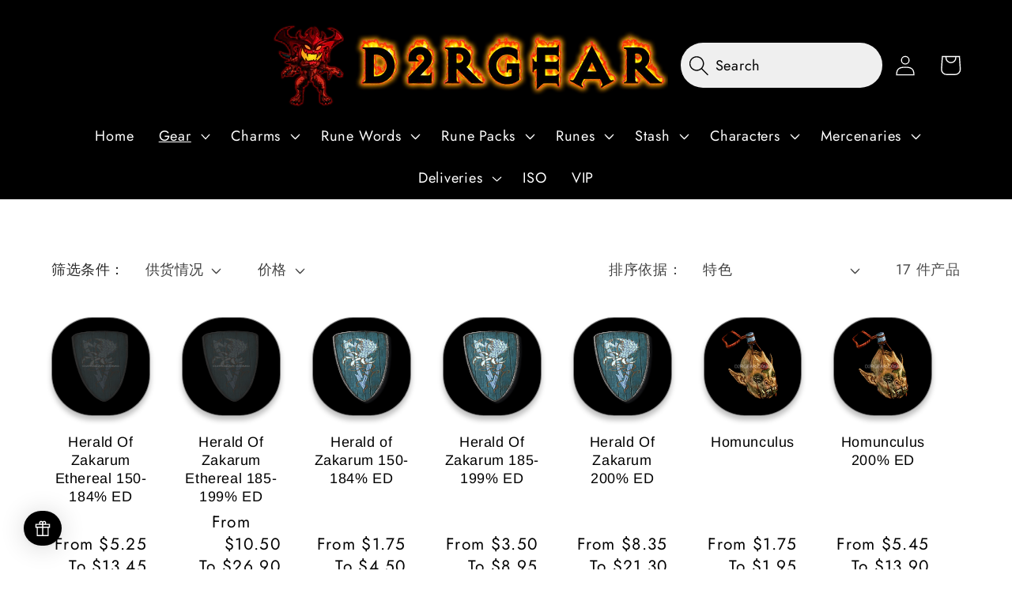

--- FILE ---
content_type: text/html; charset=utf-8
request_url: https://www.d2rgear.com/zh/collections/shields-unique
body_size: 37142
content:





<!doctype html>

<head>

  <html class="no-js" lang="zh-CN">
 
    <meta charset="utf-8">
    <meta http-equiv="X-UA-Compatible" content="IE=edge">
    <meta name="viewport" content="width=device-width,initial-scale=1">
    <meta name="theme-color" content="">
    <link rel="canonical" href="https://www.d2rgear.com/zh/collections/shields-unique">
    <link rel="preconnect" href="https://cdn.shopify.com" crossorigin><link rel="icon" type="image/png" href="//www.d2rgear.com/cdn/shop/files/D2RGEAR_CHIBBI.png?crop=center&height=32&v=1731009191&width=32"><link rel="preconnect" href="https://fonts.shopifycdn.com" crossorigin><title>
      Buy D2R Shields | Unique | Diablo 2 Resurrected (D2R) Item Shop - D2RGEAR
</title>

    
      <meta name="description" content="Shields | Unique. Herald of Zakarum (HOZ). Stormshield (SS). Homunculus. Lidless Wall.">
    

    

<meta property="og:site_name" content="D2RGEAR">
<meta property="og:url" content="https://www.d2rgear.com/zh/collections/shields-unique">
<meta property="og:title" content="Buy D2R Shields | Unique | Diablo 2 Resurrected (D2R) Item Shop - D2RGEAR">
<meta property="og:type" content="website">
<meta property="og:description" content="Shields | Unique. Herald of Zakarum (HOZ). Stormshield (SS). Homunculus. Lidless Wall."><meta property="og:image" content="http://www.d2rgear.com/cdn/shop/collections/stormshield.png?v=1667711068">
  <meta property="og:image:secure_url" content="https://www.d2rgear.com/cdn/shop/collections/stormshield.png?v=1667711068">
  <meta property="og:image:width" content="294">
  <meta property="og:image:height" content="294"><meta name="twitter:card" content="summary_large_image">
<meta name="twitter:title" content="Buy D2R Shields | Unique | Diablo 2 Resurrected (D2R) Item Shop - D2RGEAR">
<meta name="twitter:description" content="Shields | Unique. Herald of Zakarum (HOZ). Stormshield (SS). Homunculus. Lidless Wall.">


    <script src="//www.d2rgear.com/cdn/shop/t/38/assets/global.js?v=149496944046504657681728474528" defer="defer"></script>
    

    <!-- Start of Shopioso speed boost -->  













<script>window.performance && window.performance.mark && window.performance.mark('shopify.content_for_header.start');</script><meta name="google-site-verification" content="MhSxTWCd-Ywx0vP_Xh0yK76uD4z7b5Ugqt-z4a-95vc">
<meta id="shopify-digital-wallet" name="shopify-digital-wallet" content="/55534485800/digital_wallets/dialog">
<meta name="shopify-checkout-api-token" content="893e715acefa6f5934c27a9bfae603bd">
<meta id="in-context-paypal-metadata" data-shop-id="55534485800" data-venmo-supported="true" data-environment="production" data-locale="zh_CN" data-paypal-v4="true" data-currency="USD">
<link rel="alternate" type="application/atom+xml" title="Feed" href="/zh/collections/shields-unique.atom" />
<link rel="alternate" hreflang="x-default" href="https://www.d2rgear.com/collections/shields-unique">
<link rel="alternate" hreflang="en" href="https://www.d2rgear.com/collections/shields-unique">
<link rel="alternate" hreflang="zh-Hans" href="https://www.d2rgear.com/zh/collections/shields-unique">
<link rel="alternate" hreflang="es" href="https://www.d2rgear.com/es/collections/shields-unique">
<link rel="alternate" hreflang="fr" href="https://www.d2rgear.com/fr/collections/shields-unique">
<link rel="alternate" hreflang="ru" href="https://www.d2rgear.com/ru/collections/shields-unique">
<link rel="alternate" hreflang="ka" href="https://www.d2rgear.com/ka/collections/shields-unique">
<link rel="alternate" hreflang="hi" href="https://www.d2rgear.com/hi/collections/shields-unique">
<link rel="alternate" hreflang="pt" href="https://www.d2rgear.com/pt/collections/shields-unique">
<link rel="alternate" hreflang="pl" href="https://www.d2rgear.com/pl/collections/shields-unique">
<link rel="alternate" hreflang="ar" href="https://www.d2rgear.com/ar/collections/shields-unique">
<link rel="alternate" hreflang="id" href="https://www.d2rgear.com/id/collections/shields-unique">
<link rel="alternate" hreflang="bg" href="https://www.d2rgear.com/bg/collections/shields-unique">
<link rel="alternate" hreflang="ja" href="https://www.d2rgear.com/ja/collections/shields-unique">
<link rel="alternate" hreflang="uk" href="https://www.d2rgear.com/uk/collections/shields-unique">
<link rel="alternate" hreflang="ko" href="https://www.d2rgear.com/ko/collections/shields-unique">
<link rel="alternate" hreflang="en-CA" href="https://www.d2rgear.com/en-ca/collections/shields-unique">
<link rel="alternate" hreflang="zh-Hans-CA" href="https://www.d2rgear.com/zh-ca/collections/shields-unique">
<link rel="alternate" hreflang="es-CA" href="https://www.d2rgear.com/es-ca/collections/shields-unique">
<link rel="alternate" hreflang="fr-CA" href="https://www.d2rgear.com/fr-ca/collections/shields-unique">
<link rel="alternate" hreflang="ru-CA" href="https://www.d2rgear.com/ru-ca/collections/shields-unique">
<link rel="alternate" hreflang="ka-CA" href="https://www.d2rgear.com/ka-ca/collections/shields-unique">
<link rel="alternate" hreflang="hi-CA" href="https://www.d2rgear.com/hi-ca/collections/shields-unique">
<link rel="alternate" hreflang="pt-CA" href="https://www.d2rgear.com/pt-ca/collections/shields-unique">
<link rel="alternate" hreflang="pl-CA" href="https://www.d2rgear.com/pl-ca/collections/shields-unique">
<link rel="alternate" hreflang="ar-CA" href="https://www.d2rgear.com/ar-ca/collections/shields-unique">
<link rel="alternate" hreflang="id-CA" href="https://www.d2rgear.com/id-ca/collections/shields-unique">
<link rel="alternate" hreflang="bg-CA" href="https://www.d2rgear.com/bg-ca/collections/shields-unique">
<link rel="alternate" hreflang="ja-CA" href="https://www.d2rgear.com/ja-ca/collections/shields-unique">
<link rel="alternate" hreflang="uk-CA" href="https://www.d2rgear.com/uk-ca/collections/shields-unique">
<link rel="alternate" hreflang="ko-CA" href="https://www.d2rgear.com/ko-ca/collections/shields-unique">
<link rel="alternate" hreflang="zh-Hans-AE" href="https://www.d2rgear.com/zh/collections/shields-unique">
<link rel="alternate" hreflang="zh-Hans-AF" href="https://www.d2rgear.com/zh/collections/shields-unique">
<link rel="alternate" hreflang="zh-Hans-AL" href="https://www.d2rgear.com/zh/collections/shields-unique">
<link rel="alternate" hreflang="zh-Hans-AM" href="https://www.d2rgear.com/zh/collections/shields-unique">
<link rel="alternate" hreflang="zh-Hans-AO" href="https://www.d2rgear.com/zh/collections/shields-unique">
<link rel="alternate" hreflang="zh-Hans-AR" href="https://www.d2rgear.com/zh/collections/shields-unique">
<link rel="alternate" hreflang="zh-Hans-AT" href="https://www.d2rgear.com/zh/collections/shields-unique">
<link rel="alternate" hreflang="zh-Hans-AU" href="https://www.d2rgear.com/zh/collections/shields-unique">
<link rel="alternate" hreflang="zh-Hans-AZ" href="https://www.d2rgear.com/zh/collections/shields-unique">
<link rel="alternate" hreflang="zh-Hans-BA" href="https://www.d2rgear.com/zh/collections/shields-unique">
<link rel="alternate" hreflang="zh-Hans-BB" href="https://www.d2rgear.com/zh/collections/shields-unique">
<link rel="alternate" hreflang="zh-Hans-BD" href="https://www.d2rgear.com/zh/collections/shields-unique">
<link rel="alternate" hreflang="zh-Hans-BE" href="https://www.d2rgear.com/zh/collections/shields-unique">
<link rel="alternate" hreflang="zh-Hans-BF" href="https://www.d2rgear.com/zh/collections/shields-unique">
<link rel="alternate" hreflang="zh-Hans-BG" href="https://www.d2rgear.com/zh/collections/shields-unique">
<link rel="alternate" hreflang="zh-Hans-BH" href="https://www.d2rgear.com/zh/collections/shields-unique">
<link rel="alternate" hreflang="zh-Hans-BI" href="https://www.d2rgear.com/zh/collections/shields-unique">
<link rel="alternate" hreflang="zh-Hans-BJ" href="https://www.d2rgear.com/zh/collections/shields-unique">
<link rel="alternate" hreflang="zh-Hans-BN" href="https://www.d2rgear.com/zh/collections/shields-unique">
<link rel="alternate" hreflang="zh-Hans-BO" href="https://www.d2rgear.com/zh/collections/shields-unique">
<link rel="alternate" hreflang="zh-Hans-BR" href="https://www.d2rgear.com/zh/collections/shields-unique">
<link rel="alternate" hreflang="zh-Hans-BW" href="https://www.d2rgear.com/zh/collections/shields-unique">
<link rel="alternate" hreflang="zh-Hans-BY" href="https://www.d2rgear.com/zh/collections/shields-unique">
<link rel="alternate" hreflang="zh-Hans-CD" href="https://www.d2rgear.com/zh/collections/shields-unique">
<link rel="alternate" hreflang="zh-Hans-CF" href="https://www.d2rgear.com/zh/collections/shields-unique">
<link rel="alternate" hreflang="zh-Hans-CG" href="https://www.d2rgear.com/zh/collections/shields-unique">
<link rel="alternate" hreflang="zh-Hans-CH" href="https://www.d2rgear.com/zh/collections/shields-unique">
<link rel="alternate" hreflang="zh-Hans-CL" href="https://www.d2rgear.com/zh/collections/shields-unique">
<link rel="alternate" hreflang="zh-Hans-CM" href="https://www.d2rgear.com/zh/collections/shields-unique">
<link rel="alternate" hreflang="zh-Hans-CN" href="https://www.d2rgear.com/zh/collections/shields-unique">
<link rel="alternate" hreflang="zh-Hans-CO" href="https://www.d2rgear.com/zh/collections/shields-unique">
<link rel="alternate" hreflang="zh-Hans-CR" href="https://www.d2rgear.com/zh/collections/shields-unique">
<link rel="alternate" hreflang="zh-Hans-CV" href="https://www.d2rgear.com/zh/collections/shields-unique">
<link rel="alternate" hreflang="zh-Hans-CY" href="https://www.d2rgear.com/zh/collections/shields-unique">
<link rel="alternate" hreflang="zh-Hans-CZ" href="https://www.d2rgear.com/zh/collections/shields-unique">
<link rel="alternate" hreflang="zh-Hans-DE" href="https://www.d2rgear.com/zh/collections/shields-unique">
<link rel="alternate" hreflang="zh-Hans-DK" href="https://www.d2rgear.com/zh/collections/shields-unique">
<link rel="alternate" hreflang="zh-Hans-DM" href="https://www.d2rgear.com/zh/collections/shields-unique">
<link rel="alternate" hreflang="zh-Hans-DO" href="https://www.d2rgear.com/zh/collections/shields-unique">
<link rel="alternate" hreflang="zh-Hans-DZ" href="https://www.d2rgear.com/zh/collections/shields-unique">
<link rel="alternate" hreflang="zh-Hans-EC" href="https://www.d2rgear.com/zh/collections/shields-unique">
<link rel="alternate" hreflang="zh-Hans-EE" href="https://www.d2rgear.com/zh/collections/shields-unique">
<link rel="alternate" hreflang="zh-Hans-EG" href="https://www.d2rgear.com/zh/collections/shields-unique">
<link rel="alternate" hreflang="zh-Hans-ES" href="https://www.d2rgear.com/zh/collections/shields-unique">
<link rel="alternate" hreflang="zh-Hans-ET" href="https://www.d2rgear.com/zh/collections/shields-unique">
<link rel="alternate" hreflang="zh-Hans-FI" href="https://www.d2rgear.com/zh/collections/shields-unique">
<link rel="alternate" hreflang="zh-Hans-FR" href="https://www.d2rgear.com/zh/collections/shields-unique">
<link rel="alternate" hreflang="zh-Hans-GB" href="https://www.d2rgear.com/zh/collections/shields-unique">
<link rel="alternate" hreflang="zh-Hans-GE" href="https://www.d2rgear.com/zh/collections/shields-unique">
<link rel="alternate" hreflang="zh-Hans-GN" href="https://www.d2rgear.com/zh/collections/shields-unique">
<link rel="alternate" hreflang="zh-Hans-GR" href="https://www.d2rgear.com/zh/collections/shields-unique">
<link rel="alternate" hreflang="zh-Hans-GT" href="https://www.d2rgear.com/zh/collections/shields-unique">
<link rel="alternate" hreflang="zh-Hans-GY" href="https://www.d2rgear.com/zh/collections/shields-unique">
<link rel="alternate" hreflang="zh-Hans-HK" href="https://www.d2rgear.com/zh/collections/shields-unique">
<link rel="alternate" hreflang="zh-Hans-HN" href="https://www.d2rgear.com/zh/collections/shields-unique">
<link rel="alternate" hreflang="zh-Hans-HR" href="https://www.d2rgear.com/zh/collections/shields-unique">
<link rel="alternate" hreflang="zh-Hans-HT" href="https://www.d2rgear.com/zh/collections/shields-unique">
<link rel="alternate" hreflang="zh-Hans-HU" href="https://www.d2rgear.com/zh/collections/shields-unique">
<link rel="alternate" hreflang="zh-Hans-ID" href="https://www.d2rgear.com/zh/collections/shields-unique">
<link rel="alternate" hreflang="zh-Hans-IE" href="https://www.d2rgear.com/zh/collections/shields-unique">
<link rel="alternate" hreflang="zh-Hans-IL" href="https://www.d2rgear.com/zh/collections/shields-unique">
<link rel="alternate" hreflang="zh-Hans-IN" href="https://www.d2rgear.com/zh/collections/shields-unique">
<link rel="alternate" hreflang="zh-Hans-IQ" href="https://www.d2rgear.com/zh/collections/shields-unique">
<link rel="alternate" hreflang="zh-Hans-IS" href="https://www.d2rgear.com/zh/collections/shields-unique">
<link rel="alternate" hreflang="zh-Hans-IT" href="https://www.d2rgear.com/zh/collections/shields-unique">
<link rel="alternate" hreflang="zh-Hans-JM" href="https://www.d2rgear.com/zh/collections/shields-unique">
<link rel="alternate" hreflang="zh-Hans-JO" href="https://www.d2rgear.com/zh/collections/shields-unique">
<link rel="alternate" hreflang="zh-Hans-JP" href="https://www.d2rgear.com/zh/collections/shields-unique">
<link rel="alternate" hreflang="zh-Hans-KE" href="https://www.d2rgear.com/zh/collections/shields-unique">
<link rel="alternate" hreflang="zh-Hans-KG" href="https://www.d2rgear.com/zh/collections/shields-unique">
<link rel="alternate" hreflang="zh-Hans-KH" href="https://www.d2rgear.com/zh/collections/shields-unique">
<link rel="alternate" hreflang="zh-Hans-KR" href="https://www.d2rgear.com/zh/collections/shields-unique">
<link rel="alternate" hreflang="zh-Hans-KW" href="https://www.d2rgear.com/zh/collections/shields-unique">
<link rel="alternate" hreflang="zh-Hans-KZ" href="https://www.d2rgear.com/zh/collections/shields-unique">
<link rel="alternate" hreflang="zh-Hans-LA" href="https://www.d2rgear.com/zh/collections/shields-unique">
<link rel="alternate" hreflang="zh-Hans-LB" href="https://www.d2rgear.com/zh/collections/shields-unique">
<link rel="alternate" hreflang="zh-Hans-LK" href="https://www.d2rgear.com/zh/collections/shields-unique">
<link rel="alternate" hreflang="zh-Hans-LR" href="https://www.d2rgear.com/zh/collections/shields-unique">
<link rel="alternate" hreflang="zh-Hans-LT" href="https://www.d2rgear.com/zh/collections/shields-unique">
<link rel="alternate" hreflang="zh-Hans-LU" href="https://www.d2rgear.com/zh/collections/shields-unique">
<link rel="alternate" hreflang="zh-Hans-LV" href="https://www.d2rgear.com/zh/collections/shields-unique">
<link rel="alternate" hreflang="zh-Hans-LY" href="https://www.d2rgear.com/zh/collections/shields-unique">
<link rel="alternate" hreflang="zh-Hans-MA" href="https://www.d2rgear.com/zh/collections/shields-unique">
<link rel="alternate" hreflang="zh-Hans-MD" href="https://www.d2rgear.com/zh/collections/shields-unique">
<link rel="alternate" hreflang="zh-Hans-ME" href="https://www.d2rgear.com/zh/collections/shields-unique">
<link rel="alternate" hreflang="zh-Hans-MG" href="https://www.d2rgear.com/zh/collections/shields-unique">
<link rel="alternate" hreflang="zh-Hans-MK" href="https://www.d2rgear.com/zh/collections/shields-unique">
<link rel="alternate" hreflang="zh-Hans-ML" href="https://www.d2rgear.com/zh/collections/shields-unique">
<link rel="alternate" hreflang="zh-Hans-MM" href="https://www.d2rgear.com/zh/collections/shields-unique">
<link rel="alternate" hreflang="zh-Hans-MN" href="https://www.d2rgear.com/zh/collections/shields-unique">
<link rel="alternate" hreflang="zh-Hans-MO" href="https://www.d2rgear.com/zh/collections/shields-unique">
<link rel="alternate" hreflang="zh-Hans-MT" href="https://www.d2rgear.com/zh/collections/shields-unique">
<link rel="alternate" hreflang="zh-Hans-MU" href="https://www.d2rgear.com/zh/collections/shields-unique">
<link rel="alternate" hreflang="zh-Hans-MW" href="https://www.d2rgear.com/zh/collections/shields-unique">
<link rel="alternate" hreflang="zh-Hans-MX" href="https://www.d2rgear.com/zh/collections/shields-unique">
<link rel="alternate" hreflang="zh-Hans-MY" href="https://www.d2rgear.com/zh/collections/shields-unique">
<link rel="alternate" hreflang="zh-Hans-MZ" href="https://www.d2rgear.com/zh/collections/shields-unique">
<link rel="alternate" hreflang="zh-Hans-NE" href="https://www.d2rgear.com/zh/collections/shields-unique">
<link rel="alternate" hreflang="zh-Hans-NG" href="https://www.d2rgear.com/zh/collections/shields-unique">
<link rel="alternate" hreflang="zh-Hans-NI" href="https://www.d2rgear.com/zh/collections/shields-unique">
<link rel="alternate" hreflang="zh-Hans-NL" href="https://www.d2rgear.com/zh/collections/shields-unique">
<link rel="alternate" hreflang="zh-Hans-NO" href="https://www.d2rgear.com/zh/collections/shields-unique">
<link rel="alternate" hreflang="zh-Hans-NP" href="https://www.d2rgear.com/zh/collections/shields-unique">
<link rel="alternate" hreflang="zh-Hans-NZ" href="https://www.d2rgear.com/zh/collections/shields-unique">
<link rel="alternate" hreflang="zh-Hans-OM" href="https://www.d2rgear.com/zh/collections/shields-unique">
<link rel="alternate" hreflang="zh-Hans-PA" href="https://www.d2rgear.com/zh/collections/shields-unique">
<link rel="alternate" hreflang="zh-Hans-PE" href="https://www.d2rgear.com/zh/collections/shields-unique">
<link rel="alternate" hreflang="zh-Hans-PG" href="https://www.d2rgear.com/zh/collections/shields-unique">
<link rel="alternate" hreflang="zh-Hans-PH" href="https://www.d2rgear.com/zh/collections/shields-unique">
<link rel="alternate" hreflang="zh-Hans-PK" href="https://www.d2rgear.com/zh/collections/shields-unique">
<link rel="alternate" hreflang="zh-Hans-PL" href="https://www.d2rgear.com/zh/collections/shields-unique">
<link rel="alternate" hreflang="zh-Hans-PT" href="https://www.d2rgear.com/zh/collections/shields-unique">
<link rel="alternate" hreflang="zh-Hans-PY" href="https://www.d2rgear.com/zh/collections/shields-unique">
<link rel="alternate" hreflang="zh-Hans-QA" href="https://www.d2rgear.com/zh/collections/shields-unique">
<link rel="alternate" hreflang="zh-Hans-RO" href="https://www.d2rgear.com/zh/collections/shields-unique">
<link rel="alternate" hreflang="zh-Hans-RS" href="https://www.d2rgear.com/zh/collections/shields-unique">
<link rel="alternate" hreflang="zh-Hans-RU" href="https://www.d2rgear.com/zh/collections/shields-unique">
<link rel="alternate" hreflang="zh-Hans-RW" href="https://www.d2rgear.com/zh/collections/shields-unique">
<link rel="alternate" hreflang="zh-Hans-SA" href="https://www.d2rgear.com/zh/collections/shields-unique">
<link rel="alternate" hreflang="zh-Hans-SC" href="https://www.d2rgear.com/zh/collections/shields-unique">
<link rel="alternate" hreflang="zh-Hans-SE" href="https://www.d2rgear.com/zh/collections/shields-unique">
<link rel="alternate" hreflang="zh-Hans-SG" href="https://www.d2rgear.com/zh/collections/shields-unique">
<link rel="alternate" hreflang="zh-Hans-SI" href="https://www.d2rgear.com/zh/collections/shields-unique">
<link rel="alternate" hreflang="zh-Hans-SK" href="https://www.d2rgear.com/zh/collections/shields-unique">
<link rel="alternate" hreflang="zh-Hans-SL" href="https://www.d2rgear.com/zh/collections/shields-unique">
<link rel="alternate" hreflang="zh-Hans-SV" href="https://www.d2rgear.com/zh/collections/shields-unique">
<link rel="alternate" hreflang="zh-Hans-TD" href="https://www.d2rgear.com/zh/collections/shields-unique">
<link rel="alternate" hreflang="zh-Hans-TG" href="https://www.d2rgear.com/zh/collections/shields-unique">
<link rel="alternate" hreflang="zh-Hans-TH" href="https://www.d2rgear.com/zh/collections/shields-unique">
<link rel="alternate" hreflang="zh-Hans-TJ" href="https://www.d2rgear.com/zh/collections/shields-unique">
<link rel="alternate" hreflang="zh-Hans-TN" href="https://www.d2rgear.com/zh/collections/shields-unique">
<link rel="alternate" hreflang="zh-Hans-TR" href="https://www.d2rgear.com/zh/collections/shields-unique">
<link rel="alternate" hreflang="zh-Hans-TT" href="https://www.d2rgear.com/zh/collections/shields-unique">
<link rel="alternate" hreflang="zh-Hans-TW" href="https://www.d2rgear.com/zh/collections/shields-unique">
<link rel="alternate" hreflang="zh-Hans-TZ" href="https://www.d2rgear.com/zh/collections/shields-unique">
<link rel="alternate" hreflang="zh-Hans-UA" href="https://www.d2rgear.com/zh/collections/shields-unique">
<link rel="alternate" hreflang="zh-Hans-UG" href="https://www.d2rgear.com/zh/collections/shields-unique">
<link rel="alternate" hreflang="zh-Hans-US" href="https://www.d2rgear.com/zh/collections/shields-unique">
<link rel="alternate" hreflang="zh-Hans-UY" href="https://www.d2rgear.com/zh/collections/shields-unique">
<link rel="alternate" hreflang="zh-Hans-UZ" href="https://www.d2rgear.com/zh/collections/shields-unique">
<link rel="alternate" hreflang="zh-Hans-VE" href="https://www.d2rgear.com/zh/collections/shields-unique">
<link rel="alternate" hreflang="zh-Hans-VN" href="https://www.d2rgear.com/zh/collections/shields-unique">
<link rel="alternate" hreflang="zh-Hans-YE" href="https://www.d2rgear.com/zh/collections/shields-unique">
<link rel="alternate" hreflang="zh-Hans-ZA" href="https://www.d2rgear.com/zh/collections/shields-unique">
<link rel="alternate" hreflang="zh-Hans-ZM" href="https://www.d2rgear.com/zh/collections/shields-unique">
<link rel="alternate" hreflang="zh-Hans-ZW" href="https://www.d2rgear.com/zh/collections/shields-unique">
<link rel="alternate" type="application/json+oembed" href="https://www.d2rgear.com/zh/collections/shields-unique.oembed">
<script async="async" data-src="/checkouts/internal/preloads.js?locale=zh-US"></script>
<script id="shopify-features" type="application/json">{"accessToken":"893e715acefa6f5934c27a9bfae603bd","betas":["rich-media-storefront-analytics"],"domain":"www.d2rgear.com","predictiveSearch":true,"shopId":55534485800,"locale":"zh-cn"}</script>
<script>var Shopify = Shopify || {};
Shopify.shop = "d2rgear.myshopify.com";
Shopify.locale = "zh-CN";
Shopify.currency = {"active":"USD","rate":"1.0"};
Shopify.country = "US";
Shopify.theme = {"name":"Speed Optimizations","id":171858919720,"schema_name":"Dawn","schema_version":"7.0.1","theme_store_id":887,"role":"main"};
Shopify.theme.handle = "null";
Shopify.theme.style = {"id":null,"handle":null};
Shopify.cdnHost = "www.d2rgear.com/cdn";
Shopify.routes = Shopify.routes || {};
Shopify.routes.root = "/zh/";</script>
<script type="module">!function(o){(o.Shopify=o.Shopify||{}).modules=!0}(window);</script>
<script>!function(o){function n(){var o=[];function n(){o.push(Array.prototype.slice.apply(arguments))}return n.q=o,n}var t=o.Shopify=o.Shopify||{};t.loadFeatures=n(),t.autoloadFeatures=n()}(window);</script>
<script id="shop-js-analytics" type="application/json">{"pageType":"collection"}</script>
<script defer="defer" async type="module" data-src="//www.d2rgear.com/cdn/shopifycloud/shop-js/modules/v2/client.init-shop-cart-sync_DOeOI85m.zh-CN.esm.js"></script>
<script defer="defer" async type="module" data-src="//www.d2rgear.com/cdn/shopifycloud/shop-js/modules/v2/chunk.common_CNX97BC6.esm.js"></script>
<script defer="defer" async type="module" data-src="//www.d2rgear.com/cdn/shopifycloud/shop-js/modules/v2/chunk.modal_DW02LmOA.esm.js"></script>
<script type="module">
  await import("//www.d2rgear.com/cdn/shopifycloud/shop-js/modules/v2/client.init-shop-cart-sync_DOeOI85m.zh-CN.esm.js");
await import("//www.d2rgear.com/cdn/shopifycloud/shop-js/modules/v2/chunk.common_CNX97BC6.esm.js");
await import("//www.d2rgear.com/cdn/shopifycloud/shop-js/modules/v2/chunk.modal_DW02LmOA.esm.js");

  window.Shopify.SignInWithShop?.initShopCartSync?.({"fedCMEnabled":true,"windoidEnabled":true});

</script>
<script>(function() {
  var isLoaded = false;
  function asyncLoad() {
    if (isLoaded) return;
    isLoaded = true;
    var urls = ["https:\/\/ecommplugins-scripts.trustpilot.com\/v2.1\/js\/header.min.js?settings=eyJrZXkiOiJxZ1RUS0NCcGs0MmlUVXB3IiwicyI6IiJ9\u0026v=2.5\u0026shop=d2rgear.myshopify.com","https:\/\/ecommplugins-trustboxsettings.trustpilot.com\/d2rgear.myshopify.com.js?settings=1736387164641\u0026shop=d2rgear.myshopify.com","https:\/\/widget.trustpilot.com\/bootstrap\/v5\/tp.widget.sync.bootstrap.min.js?shop=d2rgear.myshopify.com"];
    for (var i = 0; i < urls.length; i++) {
      var s = document.createElement('script');
      s.type = 'text/javascript';
      s.async = true;
      s.src = urls[i];
      var x = document.getElementsByTagName('script')[0];
      x.parentNode.insertBefore(s, x);
    }
  };
  document.addEventListener('StartAsyncLoading',function(event){asyncLoad();});if(window.attachEvent) {
    window.attachEvent('onload', function(){});
  } else {
    window.addEventListener('load', function(){}, false);
  }
})();</script>
<script id="__st">var __st={"a":55534485800,"offset":-18000,"reqid":"d35ee5c4-18ef-4ef5-8f87-44484d086981-1769342785","pageurl":"www.d2rgear.com\/zh\/collections\/shields-unique","u":"234cb7021804","p":"collection","rtyp":"collection","rid":425658482984};</script>
<script>window.ShopifyPaypalV4VisibilityTracking = true;</script>
<script id="captcha-bootstrap">!function(){'use strict';const t='contact',e='account',n='new_comment',o=[[t,t],['blogs',n],['comments',n],[t,'customer']],c=[[e,'customer_login'],[e,'guest_login'],[e,'recover_customer_password'],[e,'create_customer']],r=t=>t.map((([t,e])=>`form[action*='/${t}']:not([data-nocaptcha='true']) input[name='form_type'][value='${e}']`)).join(','),a=t=>()=>t?[...document.querySelectorAll(t)].map((t=>t.form)):[];function s(){const t=[...o],e=r(t);return a(e)}const i='password',u='form_key',d=['recaptcha-v3-token','g-recaptcha-response','h-captcha-response',i],f=()=>{try{return window.sessionStorage}catch{return}},m='__shopify_v',_=t=>t.elements[u];function p(t,e,n=!1){try{const o=window.sessionStorage,c=JSON.parse(o.getItem(e)),{data:r}=function(t){const{data:e,action:n}=t;return t[m]||n?{data:e,action:n}:{data:t,action:n}}(c);for(const[e,n]of Object.entries(r))t.elements[e]&&(t.elements[e].value=n);n&&o.removeItem(e)}catch(o){console.error('form repopulation failed',{error:o})}}const l='form_type',E='cptcha';function T(t){t.dataset[E]=!0}const w=window,h=w.document,L='Shopify',v='ce_forms',y='captcha';let A=!1;((t,e)=>{const n=(g='f06e6c50-85a8-45c8-87d0-21a2b65856fe',I='https://cdn.shopify.com/shopifycloud/storefront-forms-hcaptcha/ce_storefront_forms_captcha_hcaptcha.v1.5.2.iife.js',D={infoText:'受 hCaptcha 保护',privacyText:'隐私',termsText:'条款'},(t,e,n)=>{const o=w[L][v],c=o.bindForm;if(c)return c(t,g,e,D).then(n);var r;o.q.push([[t,g,e,D],n]),r=I,A||(h.body.append(Object.assign(h.createElement('script'),{id:'captcha-provider',async:!0,src:r})),A=!0)});var g,I,D;w[L]=w[L]||{},w[L][v]=w[L][v]||{},w[L][v].q=[],w[L][y]=w[L][y]||{},w[L][y].protect=function(t,e){n(t,void 0,e),T(t)},Object.freeze(w[L][y]),function(t,e,n,w,h,L){const[v,y,A,g]=function(t,e,n){const i=e?o:[],u=t?c:[],d=[...i,...u],f=r(d),m=r(i),_=r(d.filter((([t,e])=>n.includes(e))));return[a(f),a(m),a(_),s()]}(w,h,L),I=t=>{const e=t.target;return e instanceof HTMLFormElement?e:e&&e.form},D=t=>v().includes(t);t.addEventListener('submit',(t=>{const e=I(t);if(!e)return;const n=D(e)&&!e.dataset.hcaptchaBound&&!e.dataset.recaptchaBound,o=_(e),c=g().includes(e)&&(!o||!o.value);(n||c)&&t.preventDefault(),c&&!n&&(function(t){try{if(!f())return;!function(t){const e=f();if(!e)return;const n=_(t);if(!n)return;const o=n.value;o&&e.removeItem(o)}(t);const e=Array.from(Array(32),(()=>Math.random().toString(36)[2])).join('');!function(t,e){_(t)||t.append(Object.assign(document.createElement('input'),{type:'hidden',name:u})),t.elements[u].value=e}(t,e),function(t,e){const n=f();if(!n)return;const o=[...t.querySelectorAll(`input[type='${i}']`)].map((({name:t})=>t)),c=[...d,...o],r={};for(const[a,s]of new FormData(t).entries())c.includes(a)||(r[a]=s);n.setItem(e,JSON.stringify({[m]:1,action:t.action,data:r}))}(t,e)}catch(e){console.error('failed to persist form',e)}}(e),e.submit())}));const S=(t,e)=>{t&&!t.dataset[E]&&(n(t,e.some((e=>e===t))),T(t))};for(const o of['focusin','change'])t.addEventListener(o,(t=>{const e=I(t);D(e)&&S(e,y())}));const B=e.get('form_key'),M=e.get(l),P=B&&M;t.addEventListener('DOMContentLoaded',(()=>{const t=y();if(P)for(const e of t)e.elements[l].value===M&&p(e,B);[...new Set([...A(),...v().filter((t=>'true'===t.dataset.shopifyCaptcha))])].forEach((e=>S(e,t)))}))}(h,new URLSearchParams(w.location.search),n,t,e,['guest_login'])})(!0,!0)}();</script>
<script integrity="sha256-4kQ18oKyAcykRKYeNunJcIwy7WH5gtpwJnB7kiuLZ1E=" data-source-attribution="shopify.loadfeatures" defer="defer" data-src="//www.d2rgear.com/cdn/shopifycloud/storefront/assets/storefront/load_feature-a0a9edcb.js" crossorigin="anonymous"></script>
<script data-source-attribution="shopify.dynamic_checkout.dynamic.init">var Shopify=Shopify||{};Shopify.PaymentButton=Shopify.PaymentButton||{isStorefrontPortableWallets:!0,init:function(){window.Shopify.PaymentButton.init=function(){};var t=document.createElement("script");t.data-src="https://www.d2rgear.com/cdn/shopifycloud/portable-wallets/latest/portable-wallets.zh-cn.js",t.type="module",document.head.appendChild(t)}};
</script>
<script data-source-attribution="shopify.dynamic_checkout.buyer_consent">
  function portableWalletsHideBuyerConsent(e){var t=document.getElementById("shopify-buyer-consent"),n=document.getElementById("shopify-subscription-policy-button");t&&n&&(t.classList.add("hidden"),t.setAttribute("aria-hidden","true"),n.removeEventListener("click",e))}function portableWalletsShowBuyerConsent(e){var t=document.getElementById("shopify-buyer-consent"),n=document.getElementById("shopify-subscription-policy-button");t&&n&&(t.classList.remove("hidden"),t.removeAttribute("aria-hidden"),n.addEventListener("click",e))}window.Shopify?.PaymentButton&&(window.Shopify.PaymentButton.hideBuyerConsent=portableWalletsHideBuyerConsent,window.Shopify.PaymentButton.showBuyerConsent=portableWalletsShowBuyerConsent);
</script>
<script data-source-attribution="shopify.dynamic_checkout.cart.bootstrap">document.addEventListener("DOMContentLoaded",(function(){function t(){return document.querySelector("shopify-accelerated-checkout-cart, shopify-accelerated-checkout")}if(t())Shopify.PaymentButton.init();else{new MutationObserver((function(e,n){t()&&(Shopify.PaymentButton.init(),n.disconnect())})).observe(document.body,{childList:!0,subtree:!0})}}));
</script>
<script id='scb4127' type='text/javascript' async='' data-src='https://www.d2rgear.com/cdn/shopifycloud/privacy-banner/storefront-banner.js'></script><link id="shopify-accelerated-checkout-styles" rel="stylesheet" media="screen" href="https://www.d2rgear.com/cdn/shopifycloud/portable-wallets/latest/accelerated-checkout-backwards-compat.css" crossorigin="anonymous">
<style id="shopify-accelerated-checkout-cart">
        #shopify-buyer-consent {
  margin-top: 1em;
  display: inline-block;
  width: 100%;
}

#shopify-buyer-consent.hidden {
  display: none;
}

#shopify-subscription-policy-button {
  background: none;
  border: none;
  padding: 0;
  text-decoration: underline;
  font-size: inherit;
  cursor: pointer;
}

#shopify-subscription-policy-button::before {
  box-shadow: none;
}

      </style>
<script id="sections-script" data-sections="header,footer" defer="defer" src="//www.d2rgear.com/cdn/shop/t/38/compiled_assets/scripts.js?v=10644"></script>
<script>window.performance && window.performance.mark && window.performance.mark('shopify.content_for_header.end');</script>



<script>
var script_loaded=!1;function loadJSscripts(){setTimeout(function(){if(!script_loaded){script_loaded=!0;var t=document.getElementsByTagName("script");for(i=0;i<t.length;i++)null!==t[i].getAttribute("data-src")&&(t[i].setAttribute("src",t[i].getAttribute("data-src")),delete t[i].dataset.src);var e=document.getElementsByTagName("link");for(i=0;i<e.length;i++)null!==e[i].getAttribute("data-href")&&(e[i].setAttribute("href",e[i].getAttribute("data-href")),delete e[i].dataset.href);setTimeout(function(){document.dispatchEvent(new CustomEvent("StartAsyncLoading")),document.dispatchEvent(new CustomEvent("StartKernelLoading"))},400)}console.log("Shopioso 12s wait")},12e3)}function loadJSscriptsNow(){if(!script_loaded){console.log("Shopioso scripts have loaded."),script_loaded=!0;var t=document.getElementsByTagName("script");for(i=0;i<t.length;i++)null!==t[i].getAttribute("data-src")&&(t[i].setAttribute("src",t[i].getAttribute("data-src")),delete t[i].dataset.src);var e=document.getElementsByTagName("link");for(i=0;i<e.length;i++)null!==e[i].getAttribute("data-href")&&(e[i].setAttribute("href",e[i].getAttribute("data-href")),delete e[i].dataset.href);setTimeout(function(){document.dispatchEvent(new CustomEvent("StartAsyncLoading")),document.dispatchEvent(new CustomEvent("StartKernelLoading"))},400)}}var activityEvents=["mousedown","mousemove","keydown","scroll","touchstart","click","keypress","touchmove"];activityEvents.forEach(function(t){window.addEventListener(t,loadJSscriptsNow,!1)}),document.addEventListener("DOMContentLoaded",loadJSscripts),window.addEventListener?window.addEventListener("load",loadJSscripts):window.attachEvent?window.attachEvent("onload",loadJSscripts):window.onload=loadJSscripts;
</script>
<!-- End of Shopioso speed boost -->

    <style data-shopify>
      @font-face {
  font-family: Jost;
  font-weight: 400;
  font-style: normal;
  font-display: swap;
  src: url("//www.d2rgear.com/cdn/fonts/jost/jost_n4.d47a1b6347ce4a4c9f437608011273009d91f2b7.woff2") format("woff2"),
       url("//www.d2rgear.com/cdn/fonts/jost/jost_n4.791c46290e672b3f85c3d1c651ef2efa3819eadd.woff") format("woff");
}

      @font-face {
  font-family: Jost;
  font-weight: 700;
  font-style: normal;
  font-display: swap;
  src: url("//www.d2rgear.com/cdn/fonts/jost/jost_n7.921dc18c13fa0b0c94c5e2517ffe06139c3615a3.woff2") format("woff2"),
       url("//www.d2rgear.com/cdn/fonts/jost/jost_n7.cbfc16c98c1e195f46c536e775e4e959c5f2f22b.woff") format("woff");
}

      @font-face {
  font-family: Jost;
  font-weight: 400;
  font-style: italic;
  font-display: swap;
  src: url("//www.d2rgear.com/cdn/fonts/jost/jost_i4.b690098389649750ada222b9763d55796c5283a5.woff2") format("woff2"),
       url("//www.d2rgear.com/cdn/fonts/jost/jost_i4.fd766415a47e50b9e391ae7ec04e2ae25e7e28b0.woff") format("woff");
}

      @font-face {
  font-family: Jost;
  font-weight: 700;
  font-style: italic;
  font-display: swap;
  src: url("//www.d2rgear.com/cdn/fonts/jost/jost_i7.d8201b854e41e19d7ed9b1a31fe4fe71deea6d3f.woff2") format("woff2"),
       url("//www.d2rgear.com/cdn/fonts/jost/jost_i7.eae515c34e26b6c853efddc3fc0c552e0de63757.woff") format("woff");
}

      @font-face {
  font-family: Arimo;
  font-weight: 400;
  font-style: normal;
  font-display: swap;
  src: url("//www.d2rgear.com/cdn/fonts/arimo/arimo_n4.a7efb558ca22d2002248bbe6f302a98edee38e35.woff2") format("woff2"),
       url("//www.d2rgear.com/cdn/fonts/arimo/arimo_n4.0da809f7d1d5ede2a73be7094ac00741efdb6387.woff") format("woff");
}


      :root {
        --font-body-family: Jost, sans-serif;
        --font-body-style: normal;
        --font-body-weight: 400;
        --font-body-weight-bold: 700;

        --font-heading-family: Arimo, sans-serif;
        --font-heading-style: normal;
        --font-heading-weight: 400;

        --font-body-scale: 1.3;
        --font-heading-scale: 0.7692307692307693;

        --color-base-text: 0, 0, 0;
        --color-shadow: 0, 0, 0;
        --color-base-background-1: 255, 255, 255;
        --color-base-background-2: 245, 245, 245;
        --color-base-solid-button-labels: 255, 255, 255;
        --color-base-outline-button-labels: 0, 0, 0;
        --color-base-accent-1: 0, 0, 0;
        --color-base-accent-2: 255, 255, 255;
        --payment-terms-background-color: #ffffff;

        --gradient-base-background-1: #ffffff;
        --gradient-base-background-2: #f5f5f5;
        --gradient-base-accent-1: #000000;
        --gradient-base-accent-2: #ffffff;

        --media-padding: px;
        --media-border-opacity: 0.0;
        --media-border-width: 1px;
        --media-radius: 20px;
        --media-shadow-opacity: 0.0;
        --media-shadow-horizontal-offset: 0px;
        --media-shadow-vertical-offset: 4px;
        --media-shadow-blur-radius: 10px;
        --media-shadow-visible: 0;

        --page-width: 150rem;
        --page-width-margin: 0rem;

        --product-card-image-padding: 1.0rem;
        --product-card-corner-radius: 4.0rem;
        --product-card-text-alignment: center;
        --product-card-border-width: 0.1rem;
        --product-card-border-opacity: 0.5;
        --product-card-shadow-opacity: 0.25;
        --product-card-shadow-visible: 1;
        --product-card-shadow-horizontal-offset: 0.0rem;
        --product-card-shadow-vertical-offset: 0.4rem;
        --product-card-shadow-blur-radius: 0.5rem;

        --collection-card-image-padding: 2.0rem;
        --collection-card-corner-radius: 4.0rem;
        --collection-card-text-alignment: center;
        --collection-card-border-width: 0.0rem;
        --collection-card-border-opacity: 0.0;
        --collection-card-shadow-opacity: 0.25;
        --collection-card-shadow-visible: 1;
        --collection-card-shadow-horizontal-offset: 0.0rem;
        --collection-card-shadow-vertical-offset: 0.4rem;
        --collection-card-shadow-blur-radius: 2.0rem;

        --blog-card-image-padding: 2.0rem;
        --blog-card-corner-radius: 2.0rem;
        --blog-card-text-alignment: center;
        --blog-card-border-width: 0.0rem;
        --blog-card-border-opacity: 0.1;
        --blog-card-shadow-opacity: 0.15;
        --blog-card-shadow-visible: 1;
        --blog-card-shadow-horizontal-offset: 0.0rem;
        --blog-card-shadow-vertical-offset: 0.4rem;
        --blog-card-shadow-blur-radius: 1.0rem;

        --badge-corner-radius: 4.0rem;

        --popup-border-width: 1px;
        --popup-border-opacity: 0.1;
        --popup-corner-radius: 20px;
        --popup-shadow-opacity: 0.15;
        --popup-shadow-horizontal-offset: 0px;
        --popup-shadow-vertical-offset: 4px;
        --popup-shadow-blur-radius: 10px;

        --drawer-border-width: 1px;
        --drawer-border-opacity: 0.1;
        --drawer-shadow-opacity: 0.1;
        --drawer-shadow-horizontal-offset: 0px;
        --drawer-shadow-vertical-offset: 4px;
        --drawer-shadow-blur-radius: 5px;

        --spacing-sections-desktop: 20px;
        --spacing-sections-mobile: 20px;

        --grid-desktop-vertical-spacing: 16px;
        --grid-desktop-horizontal-spacing: 40px;
        --grid-mobile-vertical-spacing: 8px;
        --grid-mobile-horizontal-spacing: 20px;

        --text-boxes-border-opacity: 0.1;
        --text-boxes-border-width: 0px;
        --text-boxes-radius: 20px;
        --text-boxes-shadow-opacity: 0.15;
        --text-boxes-shadow-visible: 1;
        --text-boxes-shadow-horizontal-offset: 0px;
        --text-boxes-shadow-vertical-offset: 4px;
        --text-boxes-shadow-blur-radius: 10px;

        --buttons-radius: 40px;
        --buttons-radius-outset: 41px;
        --buttons-border-width: 1px;
        --buttons-border-opacity: 0.25;
        --buttons-shadow-opacity: 0.25;
        --buttons-shadow-visible: 1;
        --buttons-shadow-horizontal-offset: 0px;
        --buttons-shadow-vertical-offset: 4px;
        --buttons-shadow-blur-radius: 10px;
        --buttons-border-offset: 0.3px;

        --inputs-radius: 20px;
        --inputs-border-width: 1px;
        --inputs-border-opacity: 0.55;
        --inputs-shadow-opacity: 0.1;
        --inputs-shadow-horizontal-offset: 0px;
        --inputs-margin-offset: 4px;
        --inputs-shadow-vertical-offset: 4px;
        --inputs-shadow-blur-radius: 5px;
        --inputs-radius-outset: 21px;

        --variant-pills-radius: 40px;
        --variant-pills-border-width: 1px;
        --variant-pills-border-opacity: 0.25;
        --variant-pills-shadow-opacity: 0.25;
        --variant-pills-shadow-horizontal-offset: 0px;
        --variant-pills-shadow-vertical-offset: 4px;
        --variant-pills-shadow-blur-radius: 5px;
      }

      *,
      *::before,
      *::after {
        box-sizing: inherit;
      }

      html {
        box-sizing: border-box;
        font-size: calc(var(--font-body-scale) * 62.5%);
        height: 100%;
      }

      body {
        display: grid;
        grid-template-rows: auto auto 1fr auto;
        grid-template-columns: 100%;
        min-height: 100%;
        margin: 0;
        font-size: 1.5rem;
        letter-spacing: 0.06rem;
        line-height: calc(1 + 0.8 / var(--font-body-scale));
        font-family: var(--font-body-family);
        font-style: var(--font-body-style);
        font-weight: var(--font-body-weight);
      }

      @media screen and (min-width: 750px) {
        body {
          font-size: 1.6rem;
        }
      }
    </style>

    <link href="//www.d2rgear.com/cdn/shop/t/38/assets/base.css?v=65304704215810862331728474528" rel="stylesheet" type="text/css" media="all" />
<link rel="preload" as="font" href="//www.d2rgear.com/cdn/fonts/jost/jost_n4.d47a1b6347ce4a4c9f437608011273009d91f2b7.woff2" type="font/woff2" crossorigin><link rel="preload" as="font" href="//www.d2rgear.com/cdn/fonts/arimo/arimo_n4.a7efb558ca22d2002248bbe6f302a98edee38e35.woff2" type="font/woff2" crossorigin><link rel="stylesheet" href="//www.d2rgear.com/cdn/shop/t/38/assets/component-predictive-search.css?v=175498979748709869211728474528" media="print" onload="this.media='all'"><script>document.documentElement.className = document.documentElement.className.replace('no-js', 'js');
    if (Shopify.designMode) {
      document.documentElement.classList.add('shopify-design-mode');
    }
    </script>

<style>
@media (min-width: 768px) {
  .product__info-wrapper .product-form .product-form__buttons {
    max-width: 50%;
  }
}
</style>   

  <link href="https://monorail-edge.shopifysvc.com" rel="dns-prefetch">
<script>(function(){if ("sendBeacon" in navigator && "performance" in window) {try {var session_token_from_headers = performance.getEntriesByType('navigation')[0].serverTiming.find(x => x.name == '_s').description;} catch {var session_token_from_headers = undefined;}var session_cookie_matches = document.cookie.match(/_shopify_s=([^;]*)/);var session_token_from_cookie = session_cookie_matches && session_cookie_matches.length === 2 ? session_cookie_matches[1] : "";var session_token = session_token_from_headers || session_token_from_cookie || "";function handle_abandonment_event(e) {var entries = performance.getEntries().filter(function(entry) {return /monorail-edge.shopifysvc.com/.test(entry.name);});if (!window.abandonment_tracked && entries.length === 0) {window.abandonment_tracked = true;var currentMs = Date.now();var navigation_start = performance.timing.navigationStart;var payload = {shop_id: 55534485800,url: window.location.href,navigation_start,duration: currentMs - navigation_start,session_token,page_type: "collection"};window.navigator.sendBeacon("https://monorail-edge.shopifysvc.com/v1/produce", JSON.stringify({schema_id: "online_store_buyer_site_abandonment/1.1",payload: payload,metadata: {event_created_at_ms: currentMs,event_sent_at_ms: currentMs}}));}}window.addEventListener('pagehide', handle_abandonment_event);}}());</script>
<script id="web-pixels-manager-setup">(function e(e,d,r,n,o){if(void 0===o&&(o={}),!Boolean(null===(a=null===(i=window.Shopify)||void 0===i?void 0:i.analytics)||void 0===a?void 0:a.replayQueue)){var i,a;window.Shopify=window.Shopify||{};var t=window.Shopify;t.analytics=t.analytics||{};var s=t.analytics;s.replayQueue=[],s.publish=function(e,d,r){return s.replayQueue.push([e,d,r]),!0};try{self.performance.mark("wpm:start")}catch(e){}var l=function(){var e={modern:/Edge?\/(1{2}[4-9]|1[2-9]\d|[2-9]\d{2}|\d{4,})\.\d+(\.\d+|)|Firefox\/(1{2}[4-9]|1[2-9]\d|[2-9]\d{2}|\d{4,})\.\d+(\.\d+|)|Chrom(ium|e)\/(9{2}|\d{3,})\.\d+(\.\d+|)|(Maci|X1{2}).+ Version\/(15\.\d+|(1[6-9]|[2-9]\d|\d{3,})\.\d+)([,.]\d+|)( \(\w+\)|)( Mobile\/\w+|) Safari\/|Chrome.+OPR\/(9{2}|\d{3,})\.\d+\.\d+|(CPU[ +]OS|iPhone[ +]OS|CPU[ +]iPhone|CPU IPhone OS|CPU iPad OS)[ +]+(15[._]\d+|(1[6-9]|[2-9]\d|\d{3,})[._]\d+)([._]\d+|)|Android:?[ /-](13[3-9]|1[4-9]\d|[2-9]\d{2}|\d{4,})(\.\d+|)(\.\d+|)|Android.+Firefox\/(13[5-9]|1[4-9]\d|[2-9]\d{2}|\d{4,})\.\d+(\.\d+|)|Android.+Chrom(ium|e)\/(13[3-9]|1[4-9]\d|[2-9]\d{2}|\d{4,})\.\d+(\.\d+|)|SamsungBrowser\/([2-9]\d|\d{3,})\.\d+/,legacy:/Edge?\/(1[6-9]|[2-9]\d|\d{3,})\.\d+(\.\d+|)|Firefox\/(5[4-9]|[6-9]\d|\d{3,})\.\d+(\.\d+|)|Chrom(ium|e)\/(5[1-9]|[6-9]\d|\d{3,})\.\d+(\.\d+|)([\d.]+$|.*Safari\/(?![\d.]+ Edge\/[\d.]+$))|(Maci|X1{2}).+ Version\/(10\.\d+|(1[1-9]|[2-9]\d|\d{3,})\.\d+)([,.]\d+|)( \(\w+\)|)( Mobile\/\w+|) Safari\/|Chrome.+OPR\/(3[89]|[4-9]\d|\d{3,})\.\d+\.\d+|(CPU[ +]OS|iPhone[ +]OS|CPU[ +]iPhone|CPU IPhone OS|CPU iPad OS)[ +]+(10[._]\d+|(1[1-9]|[2-9]\d|\d{3,})[._]\d+)([._]\d+|)|Android:?[ /-](13[3-9]|1[4-9]\d|[2-9]\d{2}|\d{4,})(\.\d+|)(\.\d+|)|Mobile Safari.+OPR\/([89]\d|\d{3,})\.\d+\.\d+|Android.+Firefox\/(13[5-9]|1[4-9]\d|[2-9]\d{2}|\d{4,})\.\d+(\.\d+|)|Android.+Chrom(ium|e)\/(13[3-9]|1[4-9]\d|[2-9]\d{2}|\d{4,})\.\d+(\.\d+|)|Android.+(UC? ?Browser|UCWEB|U3)[ /]?(15\.([5-9]|\d{2,})|(1[6-9]|[2-9]\d|\d{3,})\.\d+)\.\d+|SamsungBrowser\/(5\.\d+|([6-9]|\d{2,})\.\d+)|Android.+MQ{2}Browser\/(14(\.(9|\d{2,})|)|(1[5-9]|[2-9]\d|\d{3,})(\.\d+|))(\.\d+|)|K[Aa][Ii]OS\/(3\.\d+|([4-9]|\d{2,})\.\d+)(\.\d+|)/},d=e.modern,r=e.legacy,n=navigator.userAgent;return n.match(d)?"modern":n.match(r)?"legacy":"unknown"}(),u="modern"===l?"modern":"legacy",c=(null!=n?n:{modern:"",legacy:""})[u],f=function(e){return[e.baseUrl,"/wpm","/b",e.hashVersion,"modern"===e.buildTarget?"m":"l",".js"].join("")}({baseUrl:d,hashVersion:r,buildTarget:u}),m=function(e){var d=e.version,r=e.bundleTarget,n=e.surface,o=e.pageUrl,i=e.monorailEndpoint;return{emit:function(e){var a=e.status,t=e.errorMsg,s=(new Date).getTime(),l=JSON.stringify({metadata:{event_sent_at_ms:s},events:[{schema_id:"web_pixels_manager_load/3.1",payload:{version:d,bundle_target:r,page_url:o,status:a,surface:n,error_msg:t},metadata:{event_created_at_ms:s}}]});if(!i)return console&&console.warn&&console.warn("[Web Pixels Manager] No Monorail endpoint provided, skipping logging."),!1;try{return self.navigator.sendBeacon.bind(self.navigator)(i,l)}catch(e){}var u=new XMLHttpRequest;try{return u.open("POST",i,!0),u.setRequestHeader("Content-Type","text/plain"),u.send(l),!0}catch(e){return console&&console.warn&&console.warn("[Web Pixels Manager] Got an unhandled error while logging to Monorail."),!1}}}}({version:r,bundleTarget:l,surface:e.surface,pageUrl:self.location.href,monorailEndpoint:e.monorailEndpoint});try{o.browserTarget=l,function(e){var d=e.src,r=e.async,n=void 0===r||r,o=e.onload,i=e.onerror,a=e.sri,t=e.scriptDataAttributes,s=void 0===t?{}:t,l=document.createElement("script"),u=document.querySelector("head"),c=document.querySelector("body");if(l.async=n,l.src=d,a&&(l.integrity=a,l.crossOrigin="anonymous"),s)for(var f in s)if(Object.prototype.hasOwnProperty.call(s,f))try{l.dataset[f]=s[f]}catch(e){}if(o&&l.addEventListener("load",o),i&&l.addEventListener("error",i),u)u.appendChild(l);else{if(!c)throw new Error("Did not find a head or body element to append the script");c.appendChild(l)}}({src:f,async:!0,onload:function(){if(!function(){var e,d;return Boolean(null===(d=null===(e=window.Shopify)||void 0===e?void 0:e.analytics)||void 0===d?void 0:d.initialized)}()){var d=window.webPixelsManager.init(e)||void 0;if(d){var r=window.Shopify.analytics;r.replayQueue.forEach((function(e){var r=e[0],n=e[1],o=e[2];d.publishCustomEvent(r,n,o)})),r.replayQueue=[],r.publish=d.publishCustomEvent,r.visitor=d.visitor,r.initialized=!0}}},onerror:function(){return m.emit({status:"failed",errorMsg:"".concat(f," has failed to load")})},sri:function(e){var d=/^sha384-[A-Za-z0-9+/=]+$/;return"string"==typeof e&&d.test(e)}(c)?c:"",scriptDataAttributes:o}),m.emit({status:"loading"})}catch(e){m.emit({status:"failed",errorMsg:(null==e?void 0:e.message)||"Unknown error"})}}})({shopId: 55534485800,storefrontBaseUrl: "https://www.d2rgear.com",extensionsBaseUrl: "https://extensions.shopifycdn.com/cdn/shopifycloud/web-pixels-manager",monorailEndpoint: "https://monorail-edge.shopifysvc.com/unstable/produce_batch",surface: "storefront-renderer",enabledBetaFlags: ["2dca8a86"],webPixelsConfigList: [{"id":"742097192","configuration":"{\"config\":\"{\\\"pixel_id\\\":\\\"G-3KLSWWSHBF\\\",\\\"target_country\\\":\\\"US\\\",\\\"gtag_events\\\":[{\\\"type\\\":\\\"search\\\",\\\"action_label\\\":[\\\"G-3KLSWWSHBF\\\",\\\"AW-11020238946\\\/Do_MCPX1y4EYEOKA7oYp\\\"]},{\\\"type\\\":\\\"begin_checkout\\\",\\\"action_label\\\":[\\\"G-3KLSWWSHBF\\\",\\\"AW-11020238946\\\/1sEUCPL1y4EYEOKA7oYp\\\"]},{\\\"type\\\":\\\"view_item\\\",\\\"action_label\\\":[\\\"G-3KLSWWSHBF\\\",\\\"AW-11020238946\\\/qDFKCOz1y4EYEOKA7oYp\\\",\\\"MC-21H76LQ4YQ\\\"]},{\\\"type\\\":\\\"purchase\\\",\\\"action_label\\\":[\\\"G-3KLSWWSHBF\\\",\\\"AW-11020238946\\\/uvNDCOn1y4EYEOKA7oYp\\\",\\\"MC-21H76LQ4YQ\\\"]},{\\\"type\\\":\\\"page_view\\\",\\\"action_label\\\":[\\\"G-3KLSWWSHBF\\\",\\\"AW-11020238946\\\/uPJhCOb1y4EYEOKA7oYp\\\",\\\"MC-21H76LQ4YQ\\\"]},{\\\"type\\\":\\\"add_payment_info\\\",\\\"action_label\\\":[\\\"G-3KLSWWSHBF\\\",\\\"AW-11020238946\\\/d0f6CPj1y4EYEOKA7oYp\\\"]},{\\\"type\\\":\\\"add_to_cart\\\",\\\"action_label\\\":[\\\"G-3KLSWWSHBF\\\",\\\"AW-11020238946\\\/lii_CO_1y4EYEOKA7oYp\\\"]}],\\\"enable_monitoring_mode\\\":false}\"}","eventPayloadVersion":"v1","runtimeContext":"OPEN","scriptVersion":"b2a88bafab3e21179ed38636efcd8a93","type":"APP","apiClientId":1780363,"privacyPurposes":[],"dataSharingAdjustments":{"protectedCustomerApprovalScopes":["read_customer_address","read_customer_email","read_customer_name","read_customer_personal_data","read_customer_phone"]}},{"id":"shopify-app-pixel","configuration":"{}","eventPayloadVersion":"v1","runtimeContext":"STRICT","scriptVersion":"0450","apiClientId":"shopify-pixel","type":"APP","privacyPurposes":["ANALYTICS","MARKETING"]},{"id":"shopify-custom-pixel","eventPayloadVersion":"v1","runtimeContext":"LAX","scriptVersion":"0450","apiClientId":"shopify-pixel","type":"CUSTOM","privacyPurposes":["ANALYTICS","MARKETING"]}],isMerchantRequest: false,initData: {"shop":{"name":"D2RGEAR","paymentSettings":{"currencyCode":"USD"},"myshopifyDomain":"d2rgear.myshopify.com","countryCode":"US","storefrontUrl":"https:\/\/www.d2rgear.com\/zh"},"customer":null,"cart":null,"checkout":null,"productVariants":[],"purchasingCompany":null},},"https://www.d2rgear.com/cdn","fcfee988w5aeb613cpc8e4bc33m6693e112",{"modern":"","legacy":""},{"shopId":"55534485800","storefrontBaseUrl":"https:\/\/www.d2rgear.com","extensionBaseUrl":"https:\/\/extensions.shopifycdn.com\/cdn\/shopifycloud\/web-pixels-manager","surface":"storefront-renderer","enabledBetaFlags":"[\"2dca8a86\"]","isMerchantRequest":"false","hashVersion":"fcfee988w5aeb613cpc8e4bc33m6693e112","publish":"custom","events":"[[\"page_viewed\",{}],[\"collection_viewed\",{\"collection\":{\"id\":\"425658482984\",\"title\":\"Shields | Unique\",\"productVariants\":[{\"price\":{\"amount\":13.45,\"currencyCode\":\"USD\"},\"product\":{\"title\":\"Herald Of Zakarum  Ethereal 150-184% ED\",\"vendor\":\"D2RGEAR\",\"id\":\"7984263266600\",\"untranslatedTitle\":\"Herald Of Zakarum  Ethereal 150-184% ED\",\"url\":\"\/zh\/products\/herald-of-zakarum-ethereal-150-184-ed\",\"type\":\"Shield Unique\"},\"id\":\"43708039528744\",\"image\":{\"src\":\"\/\/www.d2rgear.com\/cdn\/shop\/products\/herald_of_zakarum_eth.png?v=1756548472\"},\"sku\":\"Herald Of Zakarum  Ethereal 150-184% ED Ladder Softcore\",\"title\":\"Ladder - Softcore\",\"untranslatedTitle\":\"Ladder - Softcore\"},{\"price\":{\"amount\":26.9,\"currencyCode\":\"USD\"},\"product\":{\"title\":\"Herald Of Zakarum Ethereal 185-199% ED\",\"vendor\":\"D2RGEAR\",\"id\":\"7984263299368\",\"untranslatedTitle\":\"Herald Of Zakarum Ethereal 185-199% ED\",\"url\":\"\/zh\/products\/herald-of-zakarum-ethereal-185-199-ed\",\"type\":\"Shield Unique\"},\"id\":\"43708039594280\",\"image\":{\"src\":\"\/\/www.d2rgear.com\/cdn\/shop\/products\/herald_of_zakarum_eth_3420e009-5d60-4d50-8176-668780ad7155.png?v=1756548473\"},\"sku\":\"Herald Of Zakarum Ethereal 185-199% ED Ladder Softcore\",\"title\":\"Ladder - Softcore\",\"untranslatedTitle\":\"Ladder - Softcore\"},{\"price\":{\"amount\":4.5,\"currencyCode\":\"USD\"},\"product\":{\"title\":\"Herald of Zakarum 150-184% ED\",\"vendor\":\"D2RGEAR\",\"id\":\"7984262644008\",\"untranslatedTitle\":\"Herald of Zakarum 150-184% ED\",\"url\":\"\/zh\/products\/herald-of-zakarum-150-184-ed\",\"type\":\"Shield Unique\"},\"id\":\"43708036710696\",\"image\":{\"src\":\"\/\/www.d2rgear.com\/cdn\/shop\/products\/herald_of_zakarum.png?v=1756548470\"},\"sku\":\"Herald of Zakarum 150-184% ED Ladder Softcore\",\"title\":\"Ladder - Softcore\",\"untranslatedTitle\":\"Ladder - Softcore\"},{\"price\":{\"amount\":8.95,\"currencyCode\":\"USD\"},\"product\":{\"title\":\"Herald Of Zakarum 185-199% ED\",\"vendor\":\"D2RGEAR\",\"id\":\"7984262938920\",\"untranslatedTitle\":\"Herald Of Zakarum 185-199% ED\",\"url\":\"\/zh\/products\/herald-of-zakarum-185-199-ed\",\"type\":\"Shield Unique\"},\"id\":\"43708038807848\",\"image\":{\"src\":\"\/\/www.d2rgear.com\/cdn\/shop\/products\/herald_of_zakarum_23086f02-81c8-4229-a5c0-1775588ef9c4.png?v=1756548470\"},\"sku\":\"Herald Of Zakarum 185-199% ED Ladder Softcore\",\"title\":\"Ladder - Softcore\",\"untranslatedTitle\":\"Ladder - Softcore\"},{\"price\":{\"amount\":21.3,\"currencyCode\":\"USD\"},\"product\":{\"title\":\"Herald Of Zakarum 200% ED\",\"vendor\":\"D2RGEAR\",\"id\":\"7984263168296\",\"untranslatedTitle\":\"Herald Of Zakarum 200% ED\",\"url\":\"\/zh\/products\/herald-of-zakarum-200-ed\",\"type\":\"Shield Unique\"},\"id\":\"43708039463208\",\"image\":{\"src\":\"\/\/www.d2rgear.com\/cdn\/shop\/products\/herald_of_zakarum_c037569b-f2d4-4a71-92e2-a7281edae29c.png?v=1756548471\"},\"sku\":\"Herald Of Zakarum 200% ED Ladder Softcore\",\"title\":\"Ladder - Softcore\",\"untranslatedTitle\":\"Ladder - Softcore\"},{\"price\":{\"amount\":1.75,\"currencyCode\":\"USD\"},\"product\":{\"title\":\"Homunculus\",\"vendor\":\"D2RGEAR\",\"id\":\"7984263856424\",\"untranslatedTitle\":\"Homunculus\",\"url\":\"\/zh\/products\/homunculus\",\"type\":\"Shield Unique\"},\"id\":\"43708043854120\",\"image\":{\"src\":\"\/\/www.d2rgear.com\/cdn\/shop\/products\/homunculus.png?v=1756548475\"},\"sku\":\"Homunculus Ladder Softcore\",\"title\":\"Ladder - Softcore\",\"untranslatedTitle\":\"Ladder - Softcore\"},{\"price\":{\"amount\":13.9,\"currencyCode\":\"USD\"},\"product\":{\"title\":\"Homunculus 200% ED\",\"vendor\":\"D2RGEAR\",\"id\":\"7984264184104\",\"untranslatedTitle\":\"Homunculus 200% ED\",\"url\":\"\/zh\/products\/homunculus-200-ed\",\"type\":\"Shield Unique\"},\"id\":\"43708049588520\",\"image\":{\"src\":\"\/\/www.d2rgear.com\/cdn\/shop\/products\/homunculus_a4b9c89e-ce25-4c28-8d83-99f21299d4f4.png?v=1756548476\"},\"sku\":\"Homunculus 200% ED Ladder Softcore\",\"title\":\"Ladder - Softcore\",\"untranslatedTitle\":\"Ladder - Softcore\"},{\"price\":{\"amount\":1.75,\"currencyCode\":\"USD\"},\"product\":{\"title\":\"Lidless Wall\",\"vendor\":\"D2RGEAR\",\"id\":\"7984263364904\",\"untranslatedTitle\":\"Lidless Wall\",\"url\":\"\/zh\/products\/lidless-wall\",\"type\":\"Shield Unique\"},\"id\":\"43708039692584\",\"image\":{\"src\":\"\/\/www.d2rgear.com\/cdn\/shop\/products\/lidless_wall.png?v=1756548491\"},\"sku\":\"Lidless Wall Ladder Softcore\",\"title\":\"Ladder - Softcore\",\"untranslatedTitle\":\"Ladder - Softcore\"},{\"price\":{\"amount\":1.75,\"currencyCode\":\"USD\"},\"product\":{\"title\":\"Stormshield\",\"vendor\":\"D2RGEAR\",\"id\":\"7984263528744\",\"untranslatedTitle\":\"Stormshield\",\"url\":\"\/zh\/products\/stormshield\",\"type\":\"Shield Unique\"},\"id\":\"43708041232680\",\"image\":{\"src\":\"\/\/www.d2rgear.com\/cdn\/shop\/products\/stormshield.png?v=1756548551\"},\"sku\":\"Stormshield Ladder Softcore\",\"title\":\"Ladder - Softcore\",\"untranslatedTitle\":\"Ladder - Softcore\"},{\"price\":{\"amount\":6.95,\"currencyCode\":\"USD\"},\"product\":{\"title\":\"Stormshield Perfect\",\"vendor\":\"D2RGEAR\",\"id\":\"7984263758120\",\"untranslatedTitle\":\"Stormshield Perfect\",\"url\":\"\/zh\/products\/stormshield-perfect\",\"type\":\"Shield Unique\"},\"id\":\"43708043591976\",\"image\":{\"src\":\"\/\/www.d2rgear.com\/cdn\/shop\/products\/stormshield_ff598134-2f9c-4569-8ace-76f78c2cbf6a.png?v=1756548552\"},\"sku\":\"Stormshield Perfect Ladder Softcore\",\"title\":\"Ladder - Softcore\",\"untranslatedTitle\":\"Ladder - Softcore\"},{\"price\":{\"amount\":5.35,\"currencyCode\":\"USD\"},\"product\":{\"title\":\"Moser's Blessed Circle\",\"vendor\":\"D2RGEAR\",\"id\":\"8785858560296\",\"untranslatedTitle\":\"Moser's Blessed Circle\",\"url\":\"\/zh\/products\/mosers-blessed-circle\",\"type\":\"Shield Unique\"},\"id\":\"47186010210600\",\"image\":{\"src\":\"\/\/www.d2rgear.com\/cdn\/shop\/files\/mosers_blessed_circle.png?v=1756548503\"},\"sku\":null,\"title\":\"Ladder - Softcore\",\"untranslatedTitle\":\"Ladder - Softcore\"},{\"price\":{\"amount\":3.35,\"currencyCode\":\"USD\"},\"product\":{\"title\":\"Visceratuant\",\"vendor\":\"D2RGEAR\",\"id\":\"8785880187176\",\"untranslatedTitle\":\"Visceratuant\",\"url\":\"\/zh\/products\/visceratuant\",\"type\":\"Shield Unique\"},\"id\":\"47186213404968\",\"image\":{\"src\":\"\/\/www.d2rgear.com\/cdn\/shop\/files\/visceratuant.png?v=1756548586\"},\"sku\":null,\"title\":\"Ladder - Softcore\",\"untranslatedTitle\":\"Ladder - Softcore\"},{\"price\":{\"amount\":6.25,\"currencyCode\":\"USD\"},\"product\":{\"title\":\"Gerke's Sanctuary\",\"vendor\":\"D2RGEAR\",\"id\":\"8785886478632\",\"untranslatedTitle\":\"Gerke's Sanctuary\",\"url\":\"\/zh\/products\/gerkes-sanctuary\",\"type\":\"Shield Unique\"},\"id\":\"47186259935528\",\"image\":{\"src\":\"\/\/www.d2rgear.com\/cdn\/shop\/files\/gerkes_sanctuary.png?v=1756548451\"},\"sku\":null,\"title\":\"Ladder - Softcore\",\"untranslatedTitle\":\"Ladder - Softcore\"},{\"price\":{\"amount\":17.75,\"currencyCode\":\"USD\"},\"product\":{\"title\":\"Dragonscale\",\"vendor\":\"D2RGEAR\",\"id\":\"8785891000616\",\"untranslatedTitle\":\"Dragonscale\",\"url\":\"\/zh\/products\/dragonscale\",\"type\":\"Shield Unique\"},\"id\":\"47186289557800\",\"image\":{\"src\":\"\/\/www.d2rgear.com\/cdn\/shop\/files\/dragonscale.png?v=1756548438\"},\"sku\":null,\"title\":\"Ladder - Softcore\",\"untranslatedTitle\":\"Ladder - Softcore\"},{\"price\":{\"amount\":8.95,\"currencyCode\":\"USD\"},\"product\":{\"title\":\"Alma Negra +1-2 Paladin Skills\",\"vendor\":\"D2RGEAR\",\"id\":\"8785892376872\",\"untranslatedTitle\":\"Alma Negra +1-2 Paladin Skills\",\"url\":\"\/zh\/products\/alma-negra-1-2-paladin-skills\",\"type\":\"Shield Unique\"},\"id\":\"47186302763304\",\"image\":{\"src\":\"\/\/www.d2rgear.com\/cdn\/shop\/files\/alma_negra.png?v=1756548377\"},\"sku\":null,\"title\":\"Ladder - Softcore\",\"untranslatedTitle\":\"Ladder - Softcore\"},{\"price\":{\"amount\":13.45,\"currencyCode\":\"USD\"},\"product\":{\"title\":\"Alma Negra +2 Paladin Skills\",\"vendor\":\"D2RGEAR\",\"id\":\"8785893949736\",\"untranslatedTitle\":\"Alma Negra +2 Paladin Skills\",\"url\":\"\/zh\/products\/alma-negra-2-paladin-skills\",\"type\":\"Shield Unique\"},\"id\":\"47186318229800\",\"image\":{\"src\":\"\/\/www.d2rgear.com\/cdn\/shop\/files\/alma_negra_27a57ae2-f5f2-49c0-8b64-396c1f66fbd7.png?v=1756548377\"},\"sku\":null,\"title\":\"Ladder - Softcore\",\"untranslatedTitle\":\"Ladder - Softcore\"},{\"price\":{\"amount\":17.75,\"currencyCode\":\"USD\"},\"product\":{\"title\":\"Alma Negra Ethereal +2 Paladin Skills\",\"vendor\":\"D2RGEAR\",\"id\":\"8785894801704\",\"untranslatedTitle\":\"Alma Negra Ethereal +2 Paladin Skills\",\"url\":\"\/zh\/products\/alma-negra-ethereal-2-paladin-skills\",\"type\":\"Shield Unique\"},\"id\":\"47186326487336\",\"image\":{\"src\":\"\/\/www.d2rgear.com\/cdn\/shop\/files\/alma_negra_ethereal.png?v=1756548378\"},\"sku\":null,\"title\":\"Ladder - Softcore\",\"untranslatedTitle\":\"Ladder - Softcore\"}]}}]]"});</script><script>
  window.ShopifyAnalytics = window.ShopifyAnalytics || {};
  window.ShopifyAnalytics.meta = window.ShopifyAnalytics.meta || {};
  window.ShopifyAnalytics.meta.currency = 'USD';
  var meta = {"products":[{"id":7984263266600,"gid":"gid:\/\/shopify\/Product\/7984263266600","vendor":"D2RGEAR","type":"Shield Unique","handle":"herald-of-zakarum-ethereal-150-184-ed","variants":[{"id":43708039528744,"price":1345,"name":"Herald Of Zakarum  Ethereal 150-184% ED - Ladder - Softcore","public_title":"Ladder - Softcore","sku":"Herald Of Zakarum  Ethereal 150-184% ED Ladder Softcore"},{"id":43708039561512,"price":525,"name":"Herald Of Zakarum  Ethereal 150-184% ED - Non Ladder - Softcore","public_title":"Non Ladder - Softcore","sku":"Herald Of Zakarum  Ethereal 150-184% ED Non Ladder Softcore"}],"remote":false},{"id":7984263299368,"gid":"gid:\/\/shopify\/Product\/7984263299368","vendor":"D2RGEAR","type":"Shield Unique","handle":"herald-of-zakarum-ethereal-185-199-ed","variants":[{"id":43708039594280,"price":2690,"name":"Herald Of Zakarum Ethereal 185-199% ED - Ladder - Softcore","public_title":"Ladder - Softcore","sku":"Herald Of Zakarum Ethereal 185-199% ED Ladder Softcore"},{"id":43708039627048,"price":1050,"name":"Herald Of Zakarum Ethereal 185-199% ED - Non Ladder - Softcore","public_title":"Non Ladder - Softcore","sku":"Herald Of Zakarum Ethereal 185-199% ED Non Ladder Softcore"}],"remote":false},{"id":7984262644008,"gid":"gid:\/\/shopify\/Product\/7984262644008","vendor":"D2RGEAR","type":"Shield Unique","handle":"herald-of-zakarum-150-184-ed","variants":[{"id":43708036710696,"price":450,"name":"Herald of Zakarum 150-184% ED - Ladder - Softcore","public_title":"Ladder - Softcore","sku":"Herald of Zakarum 150-184% ED Ladder Softcore"},{"id":43708036743464,"price":175,"name":"Herald of Zakarum 150-184% ED - Non Ladder - Softcore","public_title":"Non Ladder - Softcore","sku":"Herald of Zakarum 150-184% ED Non Ladder Softcore"}],"remote":false},{"id":7984262938920,"gid":"gid:\/\/shopify\/Product\/7984262938920","vendor":"D2RGEAR","type":"Shield Unique","handle":"herald-of-zakarum-185-199-ed","variants":[{"id":43708038807848,"price":895,"name":"Herald Of Zakarum 185-199% ED - Ladder - Softcore","public_title":"Ladder - Softcore","sku":"Herald Of Zakarum 185-199% ED Ladder Softcore"},{"id":43708038840616,"price":350,"name":"Herald Of Zakarum 185-199% ED - Non Ladder - Softcore","public_title":"Non Ladder - Softcore","sku":"Herald Of Zakarum 185-199% ED Non Ladder Softcore"}],"remote":false},{"id":7984263168296,"gid":"gid:\/\/shopify\/Product\/7984263168296","vendor":"D2RGEAR","type":"Shield Unique","handle":"herald-of-zakarum-200-ed","variants":[{"id":43708039463208,"price":2130,"name":"Herald Of Zakarum 200% ED - Ladder - Softcore","public_title":"Ladder - Softcore","sku":"Herald Of Zakarum 200% ED Ladder Softcore"},{"id":43708039495976,"price":835,"name":"Herald Of Zakarum 200% ED - Non Ladder - Softcore","public_title":"Non Ladder - Softcore","sku":"Herald Of Zakarum 200% ED Non Ladder Softcore"}],"remote":false},{"id":7984263856424,"gid":"gid:\/\/shopify\/Product\/7984263856424","vendor":"D2RGEAR","type":"Shield Unique","handle":"homunculus","variants":[{"id":43708043854120,"price":175,"name":"Homunculus - Ladder - Softcore","public_title":"Ladder - Softcore","sku":"Homunculus Ladder Softcore"},{"id":43708043886888,"price":195,"name":"Homunculus - Non Ladder - Softcore","public_title":"Non Ladder - Softcore","sku":"Homunculus Non Ladder Softcore"}],"remote":false},{"id":7984264184104,"gid":"gid:\/\/shopify\/Product\/7984264184104","vendor":"D2RGEAR","type":"Shield Unique","handle":"homunculus-200-ed","variants":[{"id":43708049588520,"price":1390,"name":"Homunculus 200% ED - Ladder - Softcore","public_title":"Ladder - Softcore","sku":"Homunculus 200% ED Ladder Softcore"},{"id":43708049621288,"price":545,"name":"Homunculus 200% ED - Non Ladder - Softcore","public_title":"Non Ladder - Softcore","sku":"Homunculus 200% ED Non Ladder Softcore"}],"remote":false},{"id":7984263364904,"gid":"gid:\/\/shopify\/Product\/7984263364904","vendor":"D2RGEAR","type":"Shield Unique","handle":"lidless-wall","variants":[{"id":43708039692584,"price":175,"name":"Lidless Wall - Ladder - Softcore","public_title":"Ladder - Softcore","sku":"Lidless Wall Ladder Softcore"},{"id":43708039725352,"price":95,"name":"Lidless Wall - Non Ladder - Softcore","public_title":"Non Ladder - Softcore","sku":"Lidless Wall Non Ladder Softcore"}],"remote":false},{"id":7984263528744,"gid":"gid:\/\/shopify\/Product\/7984263528744","vendor":"D2RGEAR","type":"Shield Unique","handle":"stormshield","variants":[{"id":43708041232680,"price":175,"name":"Stormshield - Ladder - Softcore","public_title":"Ladder - Softcore","sku":"Stormshield Ladder Softcore"},{"id":43708041265448,"price":95,"name":"Stormshield - Non Ladder - Softcore","public_title":"Non Ladder - Softcore","sku":"Stormshield Non Ladder Softcore"}],"remote":false},{"id":7984263758120,"gid":"gid:\/\/shopify\/Product\/7984263758120","vendor":"D2RGEAR","type":"Shield Unique","handle":"stormshield-perfect","variants":[{"id":43708043591976,"price":695,"name":"Stormshield Perfect - Ladder - Softcore","public_title":"Ladder - Softcore","sku":"Stormshield Perfect Ladder Softcore"},{"id":43708043624744,"price":275,"name":"Stormshield Perfect - Non Ladder - Softcore","public_title":"Non Ladder - Softcore","sku":"Stormshield Perfect Non Ladder Softcore"}],"remote":false},{"id":8785858560296,"gid":"gid:\/\/shopify\/Product\/8785858560296","vendor":"D2RGEAR","type":"Shield Unique","handle":"mosers-blessed-circle","variants":[{"id":47186010210600,"price":535,"name":"Moser's Blessed Circle - Ladder - Softcore","public_title":"Ladder - Softcore","sku":null},{"id":47186010243368,"price":210,"name":"Moser's Blessed Circle - Non Ladder - Softcore","public_title":"Non Ladder - Softcore","sku":null}],"remote":false},{"id":8785880187176,"gid":"gid:\/\/shopify\/Product\/8785880187176","vendor":"D2RGEAR","type":"Shield Unique","handle":"visceratuant","variants":[{"id":47186213404968,"price":335,"name":"Visceratuant - Ladder - Softcore","public_title":"Ladder - Softcore","sku":null},{"id":47186213437736,"price":135,"name":"Visceratuant - Non Ladder - Softcore","public_title":"Non Ladder - Softcore","sku":null}],"remote":false},{"id":8785886478632,"gid":"gid:\/\/shopify\/Product\/8785886478632","vendor":"D2RGEAR","type":"Shield Unique","handle":"gerkes-sanctuary","variants":[{"id":47186259935528,"price":625,"name":"Gerke's Sanctuary - Ladder - Softcore","public_title":"Ladder - Softcore","sku":null},{"id":47186259968296,"price":245,"name":"Gerke's Sanctuary - Non Ladder - Softcore","public_title":"Non Ladder - Softcore","sku":null}],"remote":false},{"id":8785891000616,"gid":"gid:\/\/shopify\/Product\/8785891000616","vendor":"D2RGEAR","type":"Shield Unique","handle":"dragonscale","variants":[{"id":47186289557800,"price":1775,"name":"Dragonscale - Ladder - Softcore","public_title":"Ladder - Softcore","sku":null},{"id":47186289590568,"price":695,"name":"Dragonscale - Non Ladder - Softcore","public_title":"Non Ladder - Softcore","sku":null}],"remote":false},{"id":8785892376872,"gid":"gid:\/\/shopify\/Product\/8785892376872","vendor":"D2RGEAR","type":"Shield Unique","handle":"alma-negra-1-2-paladin-skills","variants":[{"id":47186302763304,"price":895,"name":"Alma Negra +1-2 Paladin Skills - Ladder - Softcore","public_title":"Ladder - Softcore","sku":null},{"id":47186302796072,"price":350,"name":"Alma Negra +1-2 Paladin Skills - Non Ladder - Softcore","public_title":"Non Ladder - Softcore","sku":null}],"remote":false},{"id":8785893949736,"gid":"gid:\/\/shopify\/Product\/8785893949736","vendor":"D2RGEAR","type":"Shield Unique","handle":"alma-negra-2-paladin-skills","variants":[{"id":47186318229800,"price":1345,"name":"Alma Negra +2 Paladin Skills - Ladder - Softcore","public_title":"Ladder - Softcore","sku":null},{"id":47186318262568,"price":525,"name":"Alma Negra +2 Paladin Skills - Non Ladder - Softcore","public_title":"Non Ladder - Softcore","sku":null}],"remote":false},{"id":8785894801704,"gid":"gid:\/\/shopify\/Product\/8785894801704","vendor":"D2RGEAR","type":"Shield Unique","handle":"alma-negra-ethereal-2-paladin-skills","variants":[{"id":47186326487336,"price":1775,"name":"Alma Negra Ethereal +2 Paladin Skills - Ladder - Softcore","public_title":"Ladder - Softcore","sku":null},{"id":47186326520104,"price":695,"name":"Alma Negra Ethereal +2 Paladin Skills - Non Ladder - Softcore","public_title":"Non Ladder - Softcore","sku":null}],"remote":false}],"page":{"pageType":"collection","resourceType":"collection","resourceId":425658482984,"requestId":"d35ee5c4-18ef-4ef5-8f87-44484d086981-1769342785"}};
  for (var attr in meta) {
    window.ShopifyAnalytics.meta[attr] = meta[attr];
  }
</script>
<script class="analytics">
  (function () {
    var customDocumentWrite = function(content) {
      var jquery = null;

      if (window.jQuery) {
        jquery = window.jQuery;
      } else if (window.Checkout && window.Checkout.$) {
        jquery = window.Checkout.$;
      }

      if (jquery) {
        jquery('body').append(content);
      }
    };

    var hasLoggedConversion = function(token) {
      if (token) {
        return document.cookie.indexOf('loggedConversion=' + token) !== -1;
      }
      return false;
    }

    var setCookieIfConversion = function(token) {
      if (token) {
        var twoMonthsFromNow = new Date(Date.now());
        twoMonthsFromNow.setMonth(twoMonthsFromNow.getMonth() + 2);

        document.cookie = 'loggedConversion=' + token + '; expires=' + twoMonthsFromNow;
      }
    }

    var trekkie = window.ShopifyAnalytics.lib = window.trekkie = window.trekkie || [];
    if (trekkie.integrations) {
      return;
    }
    trekkie.methods = [
      'identify',
      'page',
      'ready',
      'track',
      'trackForm',
      'trackLink'
    ];
    trekkie.factory = function(method) {
      return function() {
        var args = Array.prototype.slice.call(arguments);
        args.unshift(method);
        trekkie.push(args);
        return trekkie;
      };
    };
    for (var i = 0; i < trekkie.methods.length; i++) {
      var key = trekkie.methods[i];
      trekkie[key] = trekkie.factory(key);
    }
    trekkie.load = function(config) {
      trekkie.config = config || {};
      trekkie.config.initialDocumentCookie = document.cookie;
      var first = document.getElementsByTagName('script')[0];
      var script = document.createElement('script');
      script.type = 'text/javascript';
      script.onerror = function(e) {
        var scriptFallback = document.createElement('script');
        scriptFallback.type = 'text/javascript';
        scriptFallback.onerror = function(error) {
                var Monorail = {
      produce: function produce(monorailDomain, schemaId, payload) {
        var currentMs = new Date().getTime();
        var event = {
          schema_id: schemaId,
          payload: payload,
          metadata: {
            event_created_at_ms: currentMs,
            event_sent_at_ms: currentMs
          }
        };
        return Monorail.sendRequest("https://" + monorailDomain + "/v1/produce", JSON.stringify(event));
      },
      sendRequest: function sendRequest(endpointUrl, payload) {
        // Try the sendBeacon API
        if (window && window.navigator && typeof window.navigator.sendBeacon === 'function' && typeof window.Blob === 'function' && !Monorail.isIos12()) {
          var blobData = new window.Blob([payload], {
            type: 'text/plain'
          });

          if (window.navigator.sendBeacon(endpointUrl, blobData)) {
            return true;
          } // sendBeacon was not successful

        } // XHR beacon

        var xhr = new XMLHttpRequest();

        try {
          xhr.open('POST', endpointUrl);
          xhr.setRequestHeader('Content-Type', 'text/plain');
          xhr.send(payload);
        } catch (e) {
          console.log(e);
        }

        return false;
      },
      isIos12: function isIos12() {
        return window.navigator.userAgent.lastIndexOf('iPhone; CPU iPhone OS 12_') !== -1 || window.navigator.userAgent.lastIndexOf('iPad; CPU OS 12_') !== -1;
      }
    };
    Monorail.produce('monorail-edge.shopifysvc.com',
      'trekkie_storefront_load_errors/1.1',
      {shop_id: 55534485800,
      theme_id: 171858919720,
      app_name: "storefront",
      context_url: window.location.href,
      source_url: "//www.d2rgear.com/cdn/s/trekkie.storefront.8d95595f799fbf7e1d32231b9a28fd43b70c67d3.min.js"});

        };
        scriptFallback.async = true;
        scriptFallback.src = '//www.d2rgear.com/cdn/s/trekkie.storefront.8d95595f799fbf7e1d32231b9a28fd43b70c67d3.min.js';
        first.parentNode.insertBefore(scriptFallback, first);
      };
      script.async = true;
      script.src = '//www.d2rgear.com/cdn/s/trekkie.storefront.8d95595f799fbf7e1d32231b9a28fd43b70c67d3.min.js';
      first.parentNode.insertBefore(script, first);
    };
    trekkie.load(
      {"Trekkie":{"appName":"storefront","development":false,"defaultAttributes":{"shopId":55534485800,"isMerchantRequest":null,"themeId":171858919720,"themeCityHash":"13895862498053587888","contentLanguage":"zh-CN","currency":"USD","eventMetadataId":"8902ba02-c893-4b40-9243-54a67cee91a9"},"isServerSideCookieWritingEnabled":true,"monorailRegion":"shop_domain","enabledBetaFlags":["65f19447"]},"Session Attribution":{},"S2S":{"facebookCapiEnabled":false,"source":"trekkie-storefront-renderer","apiClientId":580111}}
    );

    var loaded = false;
    trekkie.ready(function() {
      if (loaded) return;
      loaded = true;

      window.ShopifyAnalytics.lib = window.trekkie;

      var originalDocumentWrite = document.write;
      document.write = customDocumentWrite;
      try { window.ShopifyAnalytics.merchantGoogleAnalytics.call(this); } catch(error) {};
      document.write = originalDocumentWrite;

      window.ShopifyAnalytics.lib.page(null,{"pageType":"collection","resourceType":"collection","resourceId":425658482984,"requestId":"d35ee5c4-18ef-4ef5-8f87-44484d086981-1769342785","shopifyEmitted":true});

      var match = window.location.pathname.match(/checkouts\/(.+)\/(thank_you|post_purchase)/)
      var token = match? match[1]: undefined;
      if (!hasLoggedConversion(token)) {
        setCookieIfConversion(token);
        window.ShopifyAnalytics.lib.track("Viewed Product Category",{"currency":"USD","category":"Collection: shields-unique","collectionName":"shields-unique","collectionId":425658482984,"nonInteraction":true},undefined,undefined,{"shopifyEmitted":true});
      }
    });


        var eventsListenerScript = document.createElement('script');
        eventsListenerScript.async = true;
        eventsListenerScript.src = "//www.d2rgear.com/cdn/shopifycloud/storefront/assets/shop_events_listener-3da45d37.js";
        document.getElementsByTagName('head')[0].appendChild(eventsListenerScript);

})();</script>
  <script>
  if (!window.ga || (window.ga && typeof window.ga !== 'function')) {
    window.ga = function ga() {
      (window.ga.q = window.ga.q || []).push(arguments);
      if (window.Shopify && window.Shopify.analytics && typeof window.Shopify.analytics.publish === 'function') {
        window.Shopify.analytics.publish("ga_stub_called", {}, {sendTo: "google_osp_migration"});
      }
      console.error("Shopify's Google Analytics stub called with:", Array.from(arguments), "\nSee https://help.shopify.com/manual/promoting-marketing/pixels/pixel-migration#google for more information.");
    };
    if (window.Shopify && window.Shopify.analytics && typeof window.Shopify.analytics.publish === 'function') {
      window.Shopify.analytics.publish("ga_stub_initialized", {}, {sendTo: "google_osp_migration"});
    }
  }
</script>
<script
  defer
  src="https://www.d2rgear.com/cdn/shopifycloud/perf-kit/shopify-perf-kit-3.0.4.min.js"
  data-application="storefront-renderer"
  data-shop-id="55534485800"
  data-render-region="gcp-us-east1"
  data-page-type="collection"
  data-theme-instance-id="171858919720"
  data-theme-name="Dawn"
  data-theme-version="7.0.1"
  data-monorail-region="shop_domain"
  data-resource-timing-sampling-rate="10"
  data-shs="true"
  data-shs-beacon="true"
  data-shs-export-with-fetch="true"
  data-shs-logs-sample-rate="1"
  data-shs-beacon-endpoint="https://www.d2rgear.com/api/collect"
></script>
 <body class="gradient">
    
    <a class="skip-to-content-link button visually-hidden" href="#MainContent">
      跳到内容
    </a><div id="shopify-section-announcement-bar" class="shopify-section">
</div>
    <div id="shopify-section-header" class="shopify-section section-header"><link rel="stylesheet" href="//www.d2rgear.com/cdn/shop/t/38/assets/component-list-menu.css?v=151968516119678728991728474528" media="print" onload="this.media='all'">
<link rel="stylesheet" href="//www.d2rgear.com/cdn/shop/t/38/assets/component-search.css?v=96455689198851321781728474528" media="print" onload="this.media='all'">
<link rel="stylesheet" href="//www.d2rgear.com/cdn/shop/t/38/assets/component-menu-drawer.css?v=32170230742994018911728474528" media="print" onload="this.media='all'">
<link rel="stylesheet" href="//www.d2rgear.com/cdn/shop/t/38/assets/component-cart-notification.css?v=183358051719344305851728474528" media="print" onload="this.media='all'">
<link rel="stylesheet" href="//www.d2rgear.com/cdn/shop/t/38/assets/component-cart-items.css?v=23917223812499722491728474528" media="print" onload="this.media='all'"><link rel="stylesheet" href="//www.d2rgear.com/cdn/shop/t/38/assets/component-price.css?v=65402837579211014041728474528" media="print" onload="this.media='all'">
  <link rel="stylesheet" href="//www.d2rgear.com/cdn/shop/t/38/assets/component-loading-overlay.css?v=167310470843593579841728474528" media="print" onload="this.media='all'"><noscript><link href="//www.d2rgear.com/cdn/shop/t/38/assets/component-list-menu.css?v=151968516119678728991728474528" rel="stylesheet" type="text/css" media="all" /></noscript>
<noscript><link href="//www.d2rgear.com/cdn/shop/t/38/assets/component-search.css?v=96455689198851321781728474528" rel="stylesheet" type="text/css" media="all" /></noscript>
<noscript><link href="//www.d2rgear.com/cdn/shop/t/38/assets/component-menu-drawer.css?v=32170230742994018911728474528" rel="stylesheet" type="text/css" media="all" /></noscript>
<noscript><link href="//www.d2rgear.com/cdn/shop/t/38/assets/component-cart-notification.css?v=183358051719344305851728474528" rel="stylesheet" type="text/css" media="all" /></noscript>
<noscript><link href="//www.d2rgear.com/cdn/shop/t/38/assets/component-cart-items.css?v=23917223812499722491728474528" rel="stylesheet" type="text/css" media="all" /></noscript>

<style>


  
  header-drawer {
    justify-self: start;
    margin-left: -1.2rem;
  }

  @media screen and (min-width: 990px) {
    header-drawer {
      display: none;
    }
  }

  .menu-drawer-container {
    display: flex;
  }

  .list-menu {
    list-style: none;
    padding: 0;
    margin: 0;
  }

  .list-menu--inline {
    display: inline-flex;
    flex-wrap: wrap;
  }

  summary.list-menu__item {
    padding-right: 2.7rem;
  }

  .list-menu__item {
    display: flex;
    align-items: center;
    line-height: calc(1 + 0.3 / var(--font-body-scale));
  }

  .list-menu__item--link {
    text-decoration: none;
    padding-bottom: 1rem;
    padding-top: 1rem;
    line-height: calc(1 + 0.8 / var(--font-body-scale));
  }

  @media screen and (min-width: 750px) {
    .list-menu__item--link {
      padding-bottom: 0.5rem;
      padding-top: 0.5rem;
    }
  }
  
</style><style data-shopify>.section-header {
    margin-bottom: 33px;
  }

  @media screen and (min-width: 750px) {
    .section-header {
      margin-bottom: 44px;
    }
  }
  @media screen and (min-width: 990px){
.header:not(.header--top-center)>.header__search, .header--top-center *>.header__search {
    display: block; 
}
  .header__icon--search{
    background: #EFEFEF;
    width: auto;
    padding-right: 154px;
    padding-left: 10px;
    border-radius: 100px;
        display: flex;
    align-content: center;
    justify-content: center !important;
  }
  .header__icon--search .addedsearch{
    color: black;
    text-decoration: none !important;
    align-self: center;
    padding-left: 8px;
  }
  
  }</style><script src="//www.d2rgear.com/cdn/shop/t/38/assets/details-disclosure.js?v=153497636716254413831728474528" defer="defer"></script>
<script src="//www.d2rgear.com/cdn/shop/t/38/assets/details-modal.js?v=4511761896672669691728474528" defer="defer"></script>
<script src="//www.d2rgear.com/cdn/shop/t/38/assets/cart-notification.js?v=160453272920806432391728474528" defer="defer"></script>

<svg xmlns="http://www.w3.org/2000/svg" class="hidden">
  <symbol id="icon-search" viewbox="0 0 18 19" fill="none">
    <path fill-rule="evenodd" clip-rule="evenodd" d="M11.03 11.68A5.784 5.784 0 112.85 3.5a5.784 5.784 0 018.18 8.18zm.26 1.12a6.78 6.78 0 11.72-.7l5.4 5.4a.5.5 0 11-.71.7l-5.41-5.4z" fill="currentColor"/>
  </symbol>

  <symbol id="icon-close" class="icon icon-close" fill="none" viewBox="0 0 18 17">
    <path d="M.865 15.978a.5.5 0 00.707.707l7.433-7.431 7.579 7.282a.501.501 0 00.846-.37.5.5 0 00-.153-.351L9.712 8.546l7.417-7.416a.5.5 0 10-.707-.708L8.991 7.853 1.413.573a.5.5 0 10-.693.72l7.563 7.268-7.418 7.417z" fill="currentColor">
  </symbol>
</svg>
<div class="header-wrapper color-accent-1 gradient">
  <header class="header header--top-center page-width header--has-menu"><header-drawer data-breakpoint="tablet">
        <details id="Details-menu-drawer-container" class="menu-drawer-container">
          <summary class="header__icon header__icon--menu header__icon--summary link focus-inset" aria-label="菜单">
<div class="menu__hamburguer--container" >
        <span>
            <svg xmlns="http://www.w3.org/2000/svg" aria-hidden="true" focusable="false" role="presentation" class="icon icon-hamburger" fill="none" viewBox="0 0 18 16">
  <path d="M1 .5a.5.5 0 100 1h15.71a.5.5 0 000-1H1zM.5 8a.5.5 0 01.5-.5h15.71a.5.5 0 010 1H1A.5.5 0 01.5 8zm0 7a.5.5 0 01.5-.5h15.71a.5.5 0 010 1H1a.5.5 0 01-.5-.5z" fill="White">
</svg>

            <svg xmlns="http://www.w3.org/2000/svg" aria-hidden="true" focusable="false" role="presentation" class="icon icon-close" fill="none" viewBox="0 0 18 17">
  <path d="M.865 15.978a.5.5 0 00.707.707l7.433-7.431 7.579 7.282a.501.501 0 00.846-.37.5.5 0 00-.153-.351L9.712 8.546l7.417-7.416a.5.5 0 10-.707-.708L8.991 7.853 1.413.573a.5.5 0 10-.693.72l7.563 7.268-7.418 7.417z" fill="currentColor">
</svg>

        </span>
        <span class="menu__hamburguer--text"></span>
      </div>
<style>
.menu__hamburguer--container{
  position: relative;
  top: 23px;
}
.icon-hamburger, .icon-close{
  color: #000000;
}
.menu__hamburguer--text{
  margin-top:10px;
  font-size: 14px;
  color:black;
}
@media (max-width: 749px){
.header__icon.link{
    text-decoration: unset !important;
}
}
</style>
          </summary>
          <div id="menu-drawer" class="gradient menu-drawer motion-reduce" tabindex="-1">
            <div class="menu-drawer__inner-container">
              <div class="menu-drawer__navigation-container">
                <nav class="menu-drawer__navigation">
                  <ul class="menu-drawer__menu has-submenu list-menu" role="list"><li><a href="/zh" class="menu-drawer__menu-item list-menu__item link link--text focus-inset">
                            Home
                          </a></li><li><details id="Details-menu-drawer-menu-item-2">
                            <summary class="menu-drawer__menu-item list-menu__item link link--text focus-inset menu-drawer__menu-item--active">
                              Gear
                              
                              <svg aria-hidden="true" focusable="false" role="presentation" class="icon icon-caret" viewBox="0 0 10 6">
  <path fill-rule="evenodd" clip-rule="evenodd" d="M9.354.646a.5.5 0 00-.708 0L5 4.293 1.354.646a.5.5 0 00-.708.708l4 4a.5.5 0 00.708 0l4-4a.5.5 0 000-.708z" fill="currentColor">
</svg>

                            </summary>
                            <div id="link-Gear" class="menu-drawer__submenu has-submenu gradient motion-reduce" tabindex="-1">
                              <div class="menu-drawer__inner-submenu">
                                <button class="menu-drawer__close-button link link--text focus-inset" aria-expanded="true">
                                  
                                  Gear
                                </button>
                                <ul class="menu-drawer__menu list-menu" role="list" tabindex="-1"><li><details id="Details-menu-drawer-submenu-1">
                                          <summary class="menu-drawer__menu-item link link--text list-menu__item focus-inset">
                                            Weapons
                                            
                                            <svg aria-hidden="true" focusable="false" role="presentation" class="icon icon-caret" viewBox="0 0 10 6">
  <path fill-rule="evenodd" clip-rule="evenodd" d="M9.354.646a.5.5 0 00-.708 0L5 4.293 1.354.646a.5.5 0 00-.708.708l4 4a.5.5 0 00.708 0l4-4a.5.5 0 000-.708z" fill="currentColor">
</svg>

                                          </summary>
                                          <div id="childlink-Weapons" class="menu-drawer__submenu has-submenu gradient motion-reduce">
                                            <button class="menu-drawer__close-button link link--text focus-inset" aria-expanded="true">
                                              
                                              Weapons
                                            </button>
                                            <ul class="menu-drawer__menu list-menu" role="list" tabindex="-1"><li>
                                                  <a href="/zh/collections/weapons-all" class="menu-drawer__menu-item link link--text list-menu__item focus-inset">
                                                    All
                                                  </a>
                                                </li><li>
                                                  <a href="/zh/collections/weapons-ethereal" class="menu-drawer__menu-item link link--text list-menu__item focus-inset">
                                                    Ethereal Bases
                                                  </a>
                                                </li><li>
                                                  <a href="/zh/collections/weapons-non-ethereal" class="menu-drawer__menu-item link link--text list-menu__item focus-inset">
                                                    Non Ethereal Bases
                                                  </a>
                                                </li><li>
                                                  <a href="/zh/collections/weapons-rune-words" class="menu-drawer__menu-item link link--text list-menu__item focus-inset">
                                                    Rune Words
                                                  </a>
                                                </li><li>
                                                  <a href="/zh/collections/weapons-set" class="menu-drawer__menu-item link link--text list-menu__item focus-inset">
                                                    Sets
                                                  </a>
                                                </li><li>
                                                  <a href="/zh/collections/weapons-unique" class="menu-drawer__menu-item link link--text list-menu__item focus-inset">
                                                    Uniques
                                                  </a>
                                                </li></ul>
                                          </div>
                                        </details></li><li><details id="Details-menu-drawer-submenu-2">
                                          <summary class="menu-drawer__menu-item link link--text list-menu__item focus-inset">
                                            Shields
                                            
                                            <svg aria-hidden="true" focusable="false" role="presentation" class="icon icon-caret" viewBox="0 0 10 6">
  <path fill-rule="evenodd" clip-rule="evenodd" d="M9.354.646a.5.5 0 00-.708 0L5 4.293 1.354.646a.5.5 0 00-.708.708l4 4a.5.5 0 00.708 0l4-4a.5.5 0 000-.708z" fill="currentColor">
</svg>

                                          </summary>
                                          <div id="childlink-Shields" class="menu-drawer__submenu has-submenu gradient motion-reduce">
                                            <button class="menu-drawer__close-button link link--text focus-inset" aria-expanded="true">
                                              
                                              Shields
                                            </button>
                                            <ul class="menu-drawer__menu list-menu" role="list" tabindex="-1"><li>
                                                  <a href="/zh/collections/shields-all" class="menu-drawer__menu-item link link--text list-menu__item focus-inset">
                                                    All
                                                  </a>
                                                </li><li>
                                                  <a href="/zh/collections/shields-ethereal" class="menu-drawer__menu-item link link--text list-menu__item focus-inset">
                                                    Ethereal Bases
                                                  </a>
                                                </li><li>
                                                  <a href="/zh/collections/shields-non-ethereal" class="menu-drawer__menu-item link link--text list-menu__item focus-inset">
                                                    Non Ethereal Bases
                                                  </a>
                                                </li><li>
                                                  <a href="/zh/collections/shields-rune-words" class="menu-drawer__menu-item link link--text list-menu__item focus-inset">
                                                    Rune Words
                                                  </a>
                                                </li><li>
                                                  <a href="/zh/collections/shields-set" class="menu-drawer__menu-item link link--text list-menu__item focus-inset">
                                                    Sets
                                                  </a>
                                                </li><li>
                                                  <a href="/zh/collections/shields-unique" class="menu-drawer__menu-item link link--text list-menu__item focus-inset menu-drawer__menu-item--active" aria-current="page">
                                                    Uniques
                                                  </a>
                                                </li></ul>
                                          </div>
                                        </details></li><li><details id="Details-menu-drawer-submenu-3">
                                          <summary class="menu-drawer__menu-item link link--text list-menu__item focus-inset">
                                            Helmets
                                            
                                            <svg aria-hidden="true" focusable="false" role="presentation" class="icon icon-caret" viewBox="0 0 10 6">
  <path fill-rule="evenodd" clip-rule="evenodd" d="M9.354.646a.5.5 0 00-.708 0L5 4.293 1.354.646a.5.5 0 00-.708.708l4 4a.5.5 0 00.708 0l4-4a.5.5 0 000-.708z" fill="currentColor">
</svg>

                                          </summary>
                                          <div id="childlink-Helmets" class="menu-drawer__submenu has-submenu gradient motion-reduce">
                                            <button class="menu-drawer__close-button link link--text focus-inset" aria-expanded="true">
                                              
                                              Helmets
                                            </button>
                                            <ul class="menu-drawer__menu list-menu" role="list" tabindex="-1"><li>
                                                  <a href="/zh/collections/helmets-all" class="menu-drawer__menu-item link link--text list-menu__item focus-inset">
                                                    All
                                                  </a>
                                                </li><li>
                                                  <a href="/zh/collections/helmets-socketed" class="menu-drawer__menu-item link link--text list-menu__item focus-inset">
                                                    Non Ethereal Bases
                                                  </a>
                                                </li><li>
                                                  <a href="/zh/collections/helmets-rune-words" class="menu-drawer__menu-item link link--text list-menu__item focus-inset">
                                                    Rune Words
                                                  </a>
                                                </li><li>
                                                  <a href="/zh/collections/helmets-set" class="menu-drawer__menu-item link link--text list-menu__item focus-inset">
                                                    Sets
                                                  </a>
                                                </li><li>
                                                  <a href="/zh/collections/helmets-unique" class="menu-drawer__menu-item link link--text list-menu__item focus-inset">
                                                    Uniques
                                                  </a>
                                                </li></ul>
                                          </div>
                                        </details></li><li><details id="Details-menu-drawer-submenu-4">
                                          <summary class="menu-drawer__menu-item link link--text list-menu__item focus-inset">
                                            Armors
                                            
                                            <svg aria-hidden="true" focusable="false" role="presentation" class="icon icon-caret" viewBox="0 0 10 6">
  <path fill-rule="evenodd" clip-rule="evenodd" d="M9.354.646a.5.5 0 00-.708 0L5 4.293 1.354.646a.5.5 0 00-.708.708l4 4a.5.5 0 00.708 0l4-4a.5.5 0 000-.708z" fill="currentColor">
</svg>

                                          </summary>
                                          <div id="childlink-Armors" class="menu-drawer__submenu has-submenu gradient motion-reduce">
                                            <button class="menu-drawer__close-button link link--text focus-inset" aria-expanded="true">
                                              
                                              Armors
                                            </button>
                                            <ul class="menu-drawer__menu list-menu" role="list" tabindex="-1"><li>
                                                  <a href="/zh/collections/armors-all" class="menu-drawer__menu-item link link--text list-menu__item focus-inset">
                                                    All
                                                  </a>
                                                </li><li>
                                                  <a href="/zh/collections/armors-ethereal" class="menu-drawer__menu-item link link--text list-menu__item focus-inset">
                                                    Ethereal Bases
                                                  </a>
                                                </li><li>
                                                  <a href="/zh/collections/armors-non-ethereal" class="menu-drawer__menu-item link link--text list-menu__item focus-inset">
                                                    Non Ethereal Bases
                                                  </a>
                                                </li><li>
                                                  <a href="/zh/collections/armors-superior" class="menu-drawer__menu-item link link--text list-menu__item focus-inset">
                                                    Superior Bases
                                                  </a>
                                                </li><li>
                                                  <a href="/zh/collections/armors-rune-words" class="menu-drawer__menu-item link link--text list-menu__item focus-inset">
                                                    Rune Words
                                                  </a>
                                                </li><li>
                                                  <a href="/zh/collections/armors-set" class="menu-drawer__menu-item link link--text list-menu__item focus-inset">
                                                    Sets
                                                  </a>
                                                </li><li>
                                                  <a href="/zh/collections/armors-unique" class="menu-drawer__menu-item link link--text list-menu__item focus-inset">
                                                    Uniques
                                                  </a>
                                                </li></ul>
                                          </div>
                                        </details></li><li><details id="Details-menu-drawer-submenu-5">
                                          <summary class="menu-drawer__menu-item link link--text list-menu__item focus-inset">
                                            Gloves
                                            
                                            <svg aria-hidden="true" focusable="false" role="presentation" class="icon icon-caret" viewBox="0 0 10 6">
  <path fill-rule="evenodd" clip-rule="evenodd" d="M9.354.646a.5.5 0 00-.708 0L5 4.293 1.354.646a.5.5 0 00-.708.708l4 4a.5.5 0 00.708 0l4-4a.5.5 0 000-.708z" fill="currentColor">
</svg>

                                          </summary>
                                          <div id="childlink-Gloves" class="menu-drawer__submenu has-submenu gradient motion-reduce">
                                            <button class="menu-drawer__close-button link link--text focus-inset" aria-expanded="true">
                                              
                                              Gloves
                                            </button>
                                            <ul class="menu-drawer__menu list-menu" role="list" tabindex="-1"><li>
                                                  <a href="/zh/collections/helmets-magic" class="menu-drawer__menu-item link link--text list-menu__item focus-inset">
                                                    All
                                                  </a>
                                                </li><li>
                                                  <a href="/zh/collections/gloves-magic" class="menu-drawer__menu-item link link--text list-menu__item focus-inset">
                                                    Magic
                                                  </a>
                                                </li><li>
                                                  <a href="/zh/collections/gloves-set" class="menu-drawer__menu-item link link--text list-menu__item focus-inset">
                                                    Set
                                                  </a>
                                                </li><li>
                                                  <a href="/zh/collections/gloves-unique" class="menu-drawer__menu-item link link--text list-menu__item focus-inset">
                                                    Unique
                                                  </a>
                                                </li></ul>
                                          </div>
                                        </details></li><li><details id="Details-menu-drawer-submenu-6">
                                          <summary class="menu-drawer__menu-item link link--text list-menu__item focus-inset">
                                            Belts
                                            
                                            <svg aria-hidden="true" focusable="false" role="presentation" class="icon icon-caret" viewBox="0 0 10 6">
  <path fill-rule="evenodd" clip-rule="evenodd" d="M9.354.646a.5.5 0 00-.708 0L5 4.293 1.354.646a.5.5 0 00-.708.708l4 4a.5.5 0 00.708 0l4-4a.5.5 0 000-.708z" fill="currentColor">
</svg>

                                          </summary>
                                          <div id="childlink-Belts" class="menu-drawer__submenu has-submenu gradient motion-reduce">
                                            <button class="menu-drawer__close-button link link--text focus-inset" aria-expanded="true">
                                              
                                              Belts
                                            </button>
                                            <ul class="menu-drawer__menu list-menu" role="list" tabindex="-1"><li>
                                                  <a href="/zh/collections/belts-all" class="menu-drawer__menu-item link link--text list-menu__item focus-inset">
                                                    All
                                                  </a>
                                                </li><li>
                                                  <a href="/zh/collections/belts-set" class="menu-drawer__menu-item link link--text list-menu__item focus-inset">
                                                    Set
                                                  </a>
                                                </li><li>
                                                  <a href="/zh/collections/belts-unique" class="menu-drawer__menu-item link link--text list-menu__item focus-inset">
                                                    Unique
                                                  </a>
                                                </li></ul>
                                          </div>
                                        </details></li><li><details id="Details-menu-drawer-submenu-7">
                                          <summary class="menu-drawer__menu-item link link--text list-menu__item focus-inset">
                                            Boots
                                            
                                            <svg aria-hidden="true" focusable="false" role="presentation" class="icon icon-caret" viewBox="0 0 10 6">
  <path fill-rule="evenodd" clip-rule="evenodd" d="M9.354.646a.5.5 0 00-.708 0L5 4.293 1.354.646a.5.5 0 00-.708.708l4 4a.5.5 0 00.708 0l4-4a.5.5 0 000-.708z" fill="currentColor">
</svg>

                                          </summary>
                                          <div id="childlink-Boots" class="menu-drawer__submenu has-submenu gradient motion-reduce">
                                            <button class="menu-drawer__close-button link link--text focus-inset" aria-expanded="true">
                                              
                                              Boots
                                            </button>
                                            <ul class="menu-drawer__menu list-menu" role="list" tabindex="-1"><li>
                                                  <a href="/zh/collections/boots-all" class="menu-drawer__menu-item link link--text list-menu__item focus-inset">
                                                    All
                                                  </a>
                                                </li><li>
                                                  <a href="/zh/collections/boots-set" class="menu-drawer__menu-item link link--text list-menu__item focus-inset">
                                                    Set
                                                  </a>
                                                </li><li>
                                                  <a href="/zh/collections/boots-unique" class="menu-drawer__menu-item link link--text list-menu__item focus-inset">
                                                    Unique
                                                  </a>
                                                </li></ul>
                                          </div>
                                        </details></li><li><details id="Details-menu-drawer-submenu-8">
                                          <summary class="menu-drawer__menu-item link link--text list-menu__item focus-inset">
                                            Amulets
                                            
                                            <svg aria-hidden="true" focusable="false" role="presentation" class="icon icon-caret" viewBox="0 0 10 6">
  <path fill-rule="evenodd" clip-rule="evenodd" d="M9.354.646a.5.5 0 00-.708 0L5 4.293 1.354.646a.5.5 0 00-.708.708l4 4a.5.5 0 00.708 0l4-4a.5.5 0 000-.708z" fill="currentColor">
</svg>

                                          </summary>
                                          <div id="childlink-Amulets" class="menu-drawer__submenu has-submenu gradient motion-reduce">
                                            <button class="menu-drawer__close-button link link--text focus-inset" aria-expanded="true">
                                              
                                              Amulets
                                            </button>
                                            <ul class="menu-drawer__menu list-menu" role="list" tabindex="-1"><li>
                                                  <a href="/zh/collections/amulets-all" class="menu-drawer__menu-item link link--text list-menu__item focus-inset">
                                                    All
                                                  </a>
                                                </li><li>
                                                  <a href="/zh/collections/amulets-set" class="menu-drawer__menu-item link link--text list-menu__item focus-inset">
                                                    Set
                                                  </a>
                                                </li><li>
                                                  <a href="/zh/collections/amulets-unique" class="menu-drawer__menu-item link link--text list-menu__item focus-inset">
                                                    Unique
                                                  </a>
                                                </li></ul>
                                          </div>
                                        </details></li><li><details id="Details-menu-drawer-submenu-9">
                                          <summary class="menu-drawer__menu-item link link--text list-menu__item focus-inset">
                                            Rings
                                            
                                            <svg aria-hidden="true" focusable="false" role="presentation" class="icon icon-caret" viewBox="0 0 10 6">
  <path fill-rule="evenodd" clip-rule="evenodd" d="M9.354.646a.5.5 0 00-.708 0L5 4.293 1.354.646a.5.5 0 00-.708.708l4 4a.5.5 0 00.708 0l4-4a.5.5 0 000-.708z" fill="currentColor">
</svg>

                                          </summary>
                                          <div id="childlink-Rings" class="menu-drawer__submenu has-submenu gradient motion-reduce">
                                            <button class="menu-drawer__close-button link link--text focus-inset" aria-expanded="true">
                                              
                                              Rings
                                            </button>
                                            <ul class="menu-drawer__menu list-menu" role="list" tabindex="-1"><li>
                                                  <a href="/zh/collections/rings-all" class="menu-drawer__menu-item link link--text list-menu__item focus-inset">
                                                    All
                                                  </a>
                                                </li><li>
                                                  <a href="/zh/collections/rings-set" class="menu-drawer__menu-item link link--text list-menu__item focus-inset">
                                                    Set
                                                  </a>
                                                </li><li>
                                                  <a href="/zh/collections/rings-unique" class="menu-drawer__menu-item link link--text list-menu__item focus-inset">
                                                    Unique
                                                  </a>
                                                </li></ul>
                                          </div>
                                        </details></li><li><details id="Details-menu-drawer-submenu-10">
                                          <summary class="menu-drawer__menu-item link link--text list-menu__item focus-inset">
                                            Elite Sets
                                            
                                            <svg aria-hidden="true" focusable="false" role="presentation" class="icon icon-caret" viewBox="0 0 10 6">
  <path fill-rule="evenodd" clip-rule="evenodd" d="M9.354.646a.5.5 0 00-.708 0L5 4.293 1.354.646a.5.5 0 00-.708.708l4 4a.5.5 0 00.708 0l4-4a.5.5 0 000-.708z" fill="currentColor">
</svg>

                                          </summary>
                                          <div id="childlink-Elite Sets" class="menu-drawer__submenu has-submenu gradient motion-reduce">
                                            <button class="menu-drawer__close-button link link--text focus-inset" aria-expanded="true">
                                              
                                              Elite Sets
                                            </button>
                                            <ul class="menu-drawer__menu list-menu" role="list" tabindex="-1"><li>
                                                  <a href="/zh/collections/elite-sets" class="menu-drawer__menu-item link link--text list-menu__item focus-inset">
                                                    All
                                                  </a>
                                                </li><li>
                                                  <a href="/zh/collections/aldurs-watchtower" class="menu-drawer__menu-item link link--text list-menu__item focus-inset">
                                                    Aldur&#39;s Watchtower
                                                  </a>
                                                </li><li>
                                                  <a href="/zh/collections/griswolds-legacy" class="menu-drawer__menu-item link link--text list-menu__item focus-inset">
                                                    Griswold&#39;s Legacy
                                                  </a>
                                                </li><li>
                                                  <a href="/zh/collections/immortal-king" class="menu-drawer__menu-item link link--text list-menu__item focus-inset">
                                                    Immortal King
                                                  </a>
                                                </li><li>
                                                  <a href="/zh/collections/mavinas-battle-hymn" class="menu-drawer__menu-item link link--text list-menu__item focus-inset">
                                                    M&#39;avina&#39;s Battle Hymn
                                                  </a>
                                                </li><li>
                                                  <a href="/zh/collections/natalyas-odium" class="menu-drawer__menu-item link link--text list-menu__item focus-inset">
                                                    Natalya&#39;s Odium
                                                  </a>
                                                </li><li>
                                                  <a href="/zh/collections/tal-rashas-wrappings" class="menu-drawer__menu-item link link--text list-menu__item focus-inset">
                                                    Tal Rasha&#39;s Wrappings
                                                  </a>
                                                </li><li>
                                                  <a href="/zh/collections/trang-ouls-avatar" class="menu-drawer__menu-item link link--text list-menu__item focus-inset">
                                                    Trang-Oul&#39;s Avatar
                                                  </a>
                                                </li></ul>
                                          </div>
                                        </details></li><li><details id="Details-menu-drawer-submenu-11">
                                          <summary class="menu-drawer__menu-item link link--text list-menu__item focus-inset">
                                            Normal Sets
                                            
                                            <svg aria-hidden="true" focusable="false" role="presentation" class="icon icon-caret" viewBox="0 0 10 6">
  <path fill-rule="evenodd" clip-rule="evenodd" d="M9.354.646a.5.5 0 00-.708 0L5 4.293 1.354.646a.5.5 0 00-.708.708l4 4a.5.5 0 00.708 0l4-4a.5.5 0 000-.708z" fill="currentColor">
</svg>

                                          </summary>
                                          <div id="childlink-Normal Sets" class="menu-drawer__submenu has-submenu gradient motion-reduce">
                                            <button class="menu-drawer__close-button link link--text focus-inset" aria-expanded="true">
                                              
                                              Normal Sets
                                            </button>
                                            <ul class="menu-drawer__menu list-menu" role="list" tabindex="-1"><li>
                                                  <a href="/zh/collections/sigons-complete-steel" class="menu-drawer__menu-item link link--text list-menu__item focus-inset">
                                                    Sigon&#39;s Complete Steel
                                                  </a>
                                                </li></ul>
                                          </div>
                                        </details></li><li><details id="Details-menu-drawer-submenu-12">
                                          <summary class="menu-drawer__menu-item link link--text list-menu__item focus-inset">
                                            Other Non Ladder
                                            
                                            <svg aria-hidden="true" focusable="false" role="presentation" class="icon icon-caret" viewBox="0 0 10 6">
  <path fill-rule="evenodd" clip-rule="evenodd" d="M9.354.646a.5.5 0 00-.708 0L5 4.293 1.354.646a.5.5 0 00-.708.708l4 4a.5.5 0 00.708 0l4-4a.5.5 0 000-.708z" fill="currentColor">
</svg>

                                          </summary>
                                          <div id="childlink-Other Non Ladder" class="menu-drawer__submenu has-submenu gradient motion-reduce">
                                            <button class="menu-drawer__close-button link link--text focus-inset" aria-expanded="true">
                                              
                                              Other Non Ladder
                                            </button>
                                            <ul class="menu-drawer__menu list-menu" role="list" tabindex="-1"><li>
                                                  <a href="/zh/collections/bases-others" class="menu-drawer__menu-item link link--text list-menu__item focus-inset">
                                                    Bases
                                                  </a>
                                                </li><li>
                                                  <a href="/zh/collections/crafted-others" class="menu-drawer__menu-item link link--text list-menu__item focus-inset">
                                                    Crafted
                                                  </a>
                                                </li><li>
                                                  <a href="/zh/collections/magics-others" class="menu-drawer__menu-item link link--text list-menu__item focus-inset">
                                                    Magic
                                                  </a>
                                                </li><li>
                                                  <a href="/zh/collections/rares-others" class="menu-drawer__menu-item link link--text list-menu__item focus-inset">
                                                    Rares
                                                  </a>
                                                </li><li>
                                                  <a href="/zh/collections/rune-words-others" class="menu-drawer__menu-item link link--text list-menu__item focus-inset">
                                                    Rune Words
                                                  </a>
                                                </li><li>
                                                  <a href="/zh/collections/uniques-others" class="menu-drawer__menu-item link link--text list-menu__item focus-inset">
                                                    Uniques
                                                  </a>
                                                </li></ul>
                                          </div>
                                        </details></li></ul>
                              </div>
                            </div>
                          </details></li><li><details id="Details-menu-drawer-menu-item-3">
                            <summary class="menu-drawer__menu-item list-menu__item link link--text focus-inset">
                              Charms
                              
                              <svg aria-hidden="true" focusable="false" role="presentation" class="icon icon-caret" viewBox="0 0 10 6">
  <path fill-rule="evenodd" clip-rule="evenodd" d="M9.354.646a.5.5 0 00-.708 0L5 4.293 1.354.646a.5.5 0 00-.708.708l4 4a.5.5 0 00.708 0l4-4a.5.5 0 000-.708z" fill="currentColor">
</svg>

                            </summary>
                            <div id="link-Charms" class="menu-drawer__submenu has-submenu gradient motion-reduce" tabindex="-1">
                              <div class="menu-drawer__inner-submenu">
                                <button class="menu-drawer__close-button link link--text focus-inset" aria-expanded="true">
                                  
                                  Charms
                                </button>
                                <ul class="menu-drawer__menu list-menu" role="list" tabindex="-1"><li><details id="Details-menu-drawer-submenu-1">
                                          <summary class="menu-drawer__menu-item link link--text list-menu__item focus-inset">
                                            Torches
                                            
                                            <svg aria-hidden="true" focusable="false" role="presentation" class="icon icon-caret" viewBox="0 0 10 6">
  <path fill-rule="evenodd" clip-rule="evenodd" d="M9.354.646a.5.5 0 00-.708 0L5 4.293 1.354.646a.5.5 0 00-.708.708l4 4a.5.5 0 00.708 0l4-4a.5.5 0 000-.708z" fill="currentColor">
</svg>

                                          </summary>
                                          <div id="childlink-Torches" class="menu-drawer__submenu has-submenu gradient motion-reduce">
                                            <button class="menu-drawer__close-button link link--text focus-inset" aria-expanded="true">
                                              
                                              Torches
                                            </button>
                                            <ul class="menu-drawer__menu list-menu" role="list" tabindex="-1"><li>
                                                  <a href="/zh/collections/torches-all" class="menu-drawer__menu-item link link--text list-menu__item focus-inset">
                                                    All
                                                  </a>
                                                </li><li>
                                                  <a href="/zh/collections/torches-sorceress" class="menu-drawer__menu-item link link--text list-menu__item focus-inset">
                                                    Sorceress
                                                  </a>
                                                </li><li>
                                                  <a href="/zh/collections/torches-paladin" class="menu-drawer__menu-item link link--text list-menu__item focus-inset">
                                                    Paladin
                                                  </a>
                                                </li><li>
                                                  <a href="/zh/collections/torches-amazon" class="menu-drawer__menu-item link link--text list-menu__item focus-inset">
                                                    Amazon
                                                  </a>
                                                </li><li>
                                                  <a href="/zh/collections/torches-necromancer" class="menu-drawer__menu-item link link--text list-menu__item focus-inset">
                                                    Necromancer
                                                  </a>
                                                </li><li>
                                                  <a href="/zh/collections/torches-barbarian" class="menu-drawer__menu-item link link--text list-menu__item focus-inset">
                                                    Barbarian
                                                  </a>
                                                </li><li>
                                                  <a href="/zh/collections/torches-assassin" class="menu-drawer__menu-item link link--text list-menu__item focus-inset">
                                                    Assassin
                                                  </a>
                                                </li><li>
                                                  <a href="/zh/collections/torches-druid" class="menu-drawer__menu-item link link--text list-menu__item focus-inset">
                                                    Druid
                                                  </a>
                                                </li><li>
                                                  <a href="/zh/collections/torches-unidentified" class="menu-drawer__menu-item link link--text list-menu__item focus-inset">
                                                    Unidentified
                                                  </a>
                                                </li></ul>
                                          </div>
                                        </details></li><li><details id="Details-menu-drawer-submenu-2">
                                          <summary class="menu-drawer__menu-item link link--text list-menu__item focus-inset">
                                            Annihilus
                                            
                                            <svg aria-hidden="true" focusable="false" role="presentation" class="icon icon-caret" viewBox="0 0 10 6">
  <path fill-rule="evenodd" clip-rule="evenodd" d="M9.354.646a.5.5 0 00-.708 0L5 4.293 1.354.646a.5.5 0 00-.708.708l4 4a.5.5 0 00.708 0l4-4a.5.5 0 000-.708z" fill="currentColor">
</svg>

                                          </summary>
                                          <div id="childlink-Annihilus" class="menu-drawer__submenu has-submenu gradient motion-reduce">
                                            <button class="menu-drawer__close-button link link--text focus-inset" aria-expanded="true">
                                              
                                              Annihilus
                                            </button>
                                            <ul class="menu-drawer__menu list-menu" role="list" tabindex="-1"><li>
                                                  <a href="/zh/collections/annihilus-all" class="menu-drawer__menu-item link link--text list-menu__item focus-inset">
                                                    All
                                                  </a>
                                                </li><li>
                                                  <a href="/zh/collections/annihilus-identified" class="menu-drawer__menu-item link link--text list-menu__item focus-inset">
                                                    Identified
                                                  </a>
                                                </li><li>
                                                  <a href="/zh/collections/annihilus-unidentified" class="menu-drawer__menu-item link link--text list-menu__item focus-inset">
                                                    Unidentified
                                                  </a>
                                                </li></ul>
                                          </div>
                                        </details></li><li><details id="Details-menu-drawer-submenu-3">
                                          <summary class="menu-drawer__menu-item link link--text list-menu__item focus-inset">
                                            Sunder Charms
                                            
                                            <svg aria-hidden="true" focusable="false" role="presentation" class="icon icon-caret" viewBox="0 0 10 6">
  <path fill-rule="evenodd" clip-rule="evenodd" d="M9.354.646a.5.5 0 00-.708 0L5 4.293 1.354.646a.5.5 0 00-.708.708l4 4a.5.5 0 00.708 0l4-4a.5.5 0 000-.708z" fill="currentColor">
</svg>

                                          </summary>
                                          <div id="childlink-Sunder Charms" class="menu-drawer__submenu has-submenu gradient motion-reduce">
                                            <button class="menu-drawer__close-button link link--text focus-inset" aria-expanded="true">
                                              
                                              Sunder Charms
                                            </button>
                                            <ul class="menu-drawer__menu list-menu" role="list" tabindex="-1"><li>
                                                  <a href="/zh/collections/sunder-charms-all" class="menu-drawer__menu-item link link--text list-menu__item focus-inset">
                                                    All
                                                  </a>
                                                </li><li>
                                                  <a href="/zh/collections/sunder-charms-cold" class="menu-drawer__menu-item link link--text list-menu__item focus-inset">
                                                    Cold
                                                  </a>
                                                </li><li>
                                                  <a href="/zh/collections/sunder-charms-lightning" class="menu-drawer__menu-item link link--text list-menu__item focus-inset">
                                                    Lightning
                                                  </a>
                                                </li><li>
                                                  <a href="/zh/collections/sunder-charms-fire" class="menu-drawer__menu-item link link--text list-menu__item focus-inset">
                                                    Fire
                                                  </a>
                                                </li><li>
                                                  <a href="/zh/collections/sunder-charms-magic" class="menu-drawer__menu-item link link--text list-menu__item focus-inset">
                                                    Magic
                                                  </a>
                                                </li><li>
                                                  <a href="/zh/collections/sunder-charms-physical" class="menu-drawer__menu-item link link--text list-menu__item focus-inset">
                                                    Physical
                                                  </a>
                                                </li><li>
                                                  <a href="/zh/collections/sunder-charms-poison" class="menu-drawer__menu-item link link--text list-menu__item focus-inset">
                                                    Poison
                                                  </a>
                                                </li></ul>
                                          </div>
                                        </details></li><li><details id="Details-menu-drawer-submenu-4">
                                          <summary class="menu-drawer__menu-item link link--text list-menu__item focus-inset">
                                            Gheed&#39;s Fortune
                                            
                                            <svg aria-hidden="true" focusable="false" role="presentation" class="icon icon-caret" viewBox="0 0 10 6">
  <path fill-rule="evenodd" clip-rule="evenodd" d="M9.354.646a.5.5 0 00-.708 0L5 4.293 1.354.646a.5.5 0 00-.708.708l4 4a.5.5 0 00.708 0l4-4a.5.5 0 000-.708z" fill="currentColor">
</svg>

                                          </summary>
                                          <div id="childlink-Gheed&#39;s Fortune" class="menu-drawer__submenu has-submenu gradient motion-reduce">
                                            <button class="menu-drawer__close-button link link--text focus-inset" aria-expanded="true">
                                              
                                              Gheed&#39;s Fortune
                                            </button>
                                            <ul class="menu-drawer__menu list-menu" role="list" tabindex="-1"><li>
                                                  <a href="/zh/collections/gheeds-fortune-all" class="menu-drawer__menu-item link link--text list-menu__item focus-inset">
                                                    All
                                                  </a>
                                                </li><li>
                                                  <a href="/zh/collections/gheeds-fortune-identified" class="menu-drawer__menu-item link link--text list-menu__item focus-inset">
                                                    Identified
                                                  </a>
                                                </li><li>
                                                  <a href="/zh/collections/gheeds-fortune-unidentified" class="menu-drawer__menu-item link link--text list-menu__item focus-inset">
                                                    Unidentified
                                                  </a>
                                                </li></ul>
                                          </div>
                                        </details></li><li><a href="/zh/collections/magic-grand-charms" class="menu-drawer__menu-item link link--text list-menu__item focus-inset">
                                          Grand Charms
                                        </a></li><li><details id="Details-menu-drawer-submenu-6">
                                          <summary class="menu-drawer__menu-item link link--text list-menu__item focus-inset">
                                            Small Charms
                                            
                                            <svg aria-hidden="true" focusable="false" role="presentation" class="icon icon-caret" viewBox="0 0 10 6">
  <path fill-rule="evenodd" clip-rule="evenodd" d="M9.354.646a.5.5 0 00-.708 0L5 4.293 1.354.646a.5.5 0 00-.708.708l4 4a.5.5 0 00.708 0l4-4a.5.5 0 000-.708z" fill="currentColor">
</svg>

                                          </summary>
                                          <div id="childlink-Small Charms" class="menu-drawer__submenu has-submenu gradient motion-reduce">
                                            <button class="menu-drawer__close-button link link--text focus-inset" aria-expanded="true">
                                              
                                              Small Charms
                                            </button>
                                            <ul class="menu-drawer__menu list-menu" role="list" tabindex="-1"><li>
                                                  <a href="/zh/collections/small-charms" class="menu-drawer__menu-item link link--text list-menu__item focus-inset">
                                                    All
                                                  </a>
                                                </li><li>
                                                  <a href="/zh/collections/small-charms-attack-rating" class="menu-drawer__menu-item link link--text list-menu__item focus-inset">
                                                    Attack Rating
                                                  </a>
                                                </li><li>
                                                  <a href="/zh/collections/small-charms-faster-hit-recovery" class="menu-drawer__menu-item link link--text list-menu__item focus-inset">
                                                    Faster Hit Recovery
                                                  </a>
                                                </li><li>
                                                  <a href="/zh/collections/faster-run-walk" class="menu-drawer__menu-item link link--text list-menu__item focus-inset">
                                                    Faster Run/Walk
                                                  </a>
                                                </li><li>
                                                  <a href="/zh/collections/small-charms-life" class="menu-drawer__menu-item link link--text list-menu__item focus-inset">
                                                    Life
                                                  </a>
                                                </li><li>
                                                  <a href="/zh/collections/small-charms-magic-find" class="menu-drawer__menu-item link link--text list-menu__item focus-inset">
                                                    Magic Find
                                                  </a>
                                                </li><li>
                                                  <a href="/zh/collections/small-charms-maximum-damage" class="menu-drawer__menu-item link link--text list-menu__item focus-inset">
                                                    Maximum Damage
                                                  </a>
                                                </li><li>
                                                  <a href="/zh/collections/small-charms-poison-damage" class="menu-drawer__menu-item link link--text list-menu__item focus-inset">
                                                    Poison Damage
                                                  </a>
                                                </li><li>
                                                  <a href="/zh/collections/small-charms-resistances" class="menu-drawer__menu-item link link--text list-menu__item focus-inset">
                                                    Resistances
                                                  </a>
                                                </li></ul>
                                          </div>
                                        </details></li><li><details id="Details-menu-drawer-submenu-7">
                                          <summary class="menu-drawer__menu-item link link--text list-menu__item focus-inset">
                                            Skillers
                                            
                                            <svg aria-hidden="true" focusable="false" role="presentation" class="icon icon-caret" viewBox="0 0 10 6">
  <path fill-rule="evenodd" clip-rule="evenodd" d="M9.354.646a.5.5 0 00-.708 0L5 4.293 1.354.646a.5.5 0 00-.708.708l4 4a.5.5 0 00.708 0l4-4a.5.5 0 000-.708z" fill="currentColor">
</svg>

                                          </summary>
                                          <div id="childlink-Skillers" class="menu-drawer__submenu has-submenu gradient motion-reduce">
                                            <button class="menu-drawer__close-button link link--text focus-inset" aria-expanded="true">
                                              
                                              Skillers
                                            </button>
                                            <ul class="menu-drawer__menu list-menu" role="list" tabindex="-1"><li>
                                                  <a href="/zh/collections/grand-charms-all" class="menu-drawer__menu-item link link--text list-menu__item focus-inset">
                                                    All
                                                  </a>
                                                </li><li>
                                                  <a href="/zh/collections/grand-charms-lightning" class="menu-drawer__menu-item link link--text list-menu__item focus-inset">
                                                    Lightning
                                                  </a>
                                                </li><li>
                                                  <a href="/zh/collections/grand-charms-cold" class="menu-drawer__menu-item link link--text list-menu__item focus-inset">
                                                    Cold
                                                  </a>
                                                </li><li>
                                                  <a href="/zh/collections/grand-charms-fire" class="menu-drawer__menu-item link link--text list-menu__item focus-inset">
                                                    Fire
                                                  </a>
                                                </li><li>
                                                  <a href="/zh/collections/grand-charms-paladin-combat" class="menu-drawer__menu-item link link--text list-menu__item focus-inset">
                                                    Combat | Paladin
                                                  </a>
                                                </li><li>
                                                  <a href="/zh/collections/grand-charms-offensive-auras" class="menu-drawer__menu-item link link--text list-menu__item focus-inset">
                                                    Offensive Auras
                                                  </a>
                                                </li><li>
                                                  <a href="/zh/collections/grand-charms-defensive-auras" class="menu-drawer__menu-item link link--text list-menu__item focus-inset">
                                                    Defensive Auras
                                                  </a>
                                                </li><li>
                                                  <a href="/zh/collections/grand-charms-javelin-spear" class="menu-drawer__menu-item link link--text list-menu__item focus-inset">
                                                    Javelin &amp; Spear
                                                  </a>
                                                </li><li>
                                                  <a href="/zh/collections/grand-charms-bow-crossbow" class="menu-drawer__menu-item link link--text list-menu__item focus-inset">
                                                    Bow &amp; Crossbow
                                                  </a>
                                                </li><li>
                                                  <a href="/zh/collections/grand-charms-passive-magic" class="menu-drawer__menu-item link link--text list-menu__item focus-inset">
                                                    Passive &amp; Magic
                                                  </a>
                                                </li><li>
                                                  <a href="/zh/collections/grand-charms-poison-bone" class="menu-drawer__menu-item link link--text list-menu__item focus-inset">
                                                    Poison &amp; Bone
                                                  </a>
                                                </li><li>
                                                  <a href="/zh/collections/grand-charms-summoning" class="menu-drawer__menu-item link link--text list-menu__item focus-inset">
                                                    Summoning | Necromancer
                                                  </a>
                                                </li><li>
                                                  <a href="/zh/collections/grand-charms-curses" class="menu-drawer__menu-item link link--text list-menu__item focus-inset">
                                                    Curses
                                                  </a>
                                                </li><li>
                                                  <a href="/zh/collections/grand-charms-barbarian-combat" class="menu-drawer__menu-item link link--text list-menu__item focus-inset">
                                                    Combat | Barbarian
                                                  </a>
                                                </li><li>
                                                  <a href="/zh/collections/grand-charms-warcries" class="menu-drawer__menu-item link link--text list-menu__item focus-inset">
                                                    Warcries
                                                  </a>
                                                </li><li>
                                                  <a href="/zh/collections/grand-charms-masteries" class="menu-drawer__menu-item link link--text list-menu__item focus-inset">
                                                    Masteries
                                                  </a>
                                                </li><li>
                                                  <a href="/zh/collections/grand-charms-traps" class="menu-drawer__menu-item link link--text list-menu__item focus-inset">
                                                    Traps
                                                  </a>
                                                </li><li>
                                                  <a href="/zh/collections/grand-charms-martial-arts" class="menu-drawer__menu-item link link--text list-menu__item focus-inset">
                                                    Martial Arts
                                                  </a>
                                                </li><li>
                                                  <a href="/zh/collections/grand-charms-shadow-disciplines" class="menu-drawer__menu-item link link--text list-menu__item focus-inset">
                                                    Shadow Disciplines
                                                  </a>
                                                </li><li>
                                                  <a href="/zh/collections/grand-charms-elemental" class="menu-drawer__menu-item link link--text list-menu__item focus-inset">
                                                    Elemental
                                                  </a>
                                                </li><li>
                                                  <a href="/zh/collections/grand-charms-shape-shifting" class="menu-drawer__menu-item link link--text list-menu__item focus-inset">
                                                    Shape Shifting
                                                  </a>
                                                </li><li>
                                                  <a href="/zh/collections/grand-charms-druid-summoning" class="menu-drawer__menu-item link link--text list-menu__item focus-inset">
                                                    Summoning | Druid
                                                  </a>
                                                </li></ul>
                                          </div>
                                        </details></li></ul>
                              </div>
                            </div>
                          </details></li><li><details id="Details-menu-drawer-menu-item-4">
                            <summary class="menu-drawer__menu-item list-menu__item link link--text focus-inset">
                              Rune Words
                              
                              <svg aria-hidden="true" focusable="false" role="presentation" class="icon icon-caret" viewBox="0 0 10 6">
  <path fill-rule="evenodd" clip-rule="evenodd" d="M9.354.646a.5.5 0 00-.708 0L5 4.293 1.354.646a.5.5 0 00-.708.708l4 4a.5.5 0 00.708 0l4-4a.5.5 0 000-.708z" fill="currentColor">
</svg>

                            </summary>
                            <div id="link-Rune Words" class="menu-drawer__submenu has-submenu gradient motion-reduce" tabindex="-1">
                              <div class="menu-drawer__inner-submenu">
                                <button class="menu-drawer__close-button link link--text focus-inset" aria-expanded="true">
                                  
                                  Rune Words
                                </button>
                                <ul class="menu-drawer__menu list-menu" role="list" tabindex="-1"><li><a href="/zh/collections/all-runewords" class="menu-drawer__menu-item link link--text list-menu__item focus-inset">
                                          All
                                        </a></li><li><a href="/zh/collections/rune-words-armors" class="menu-drawer__menu-item link link--text list-menu__item focus-inset">
                                          Armors
                                        </a></li><li><a href="/zh/collections/rune-words-helmets" class="menu-drawer__menu-item link link--text list-menu__item focus-inset">
                                          Helmets
                                        </a></li><li><a href="/zh/collections/rune-words-shields" class="menu-drawer__menu-item link link--text list-menu__item focus-inset">
                                          Shields
                                        </a></li><li><a href="/zh/collections/rune-words-weapons" class="menu-drawer__menu-item link link--text list-menu__item focus-inset">
                                          Weapons
                                        </a></li><li><a href="/zh/collections/rune-words-unmade-rune-words" class="menu-drawer__menu-item link link--text list-menu__item focus-inset">
                                          Unmades
                                        </a></li></ul>
                              </div>
                            </div>
                          </details></li><li><details id="Details-menu-drawer-menu-item-5">
                            <summary class="menu-drawer__menu-item list-menu__item link link--text focus-inset">
                              Rune Packs
                              
                              <svg aria-hidden="true" focusable="false" role="presentation" class="icon icon-caret" viewBox="0 0 10 6">
  <path fill-rule="evenodd" clip-rule="evenodd" d="M9.354.646a.5.5 0 00-.708 0L5 4.293 1.354.646a.5.5 0 00-.708.708l4 4a.5.5 0 00.708 0l4-4a.5.5 0 000-.708z" fill="currentColor">
</svg>

                            </summary>
                            <div id="link-Rune Packs" class="menu-drawer__submenu has-submenu gradient motion-reduce" tabindex="-1">
                              <div class="menu-drawer__inner-submenu">
                                <button class="menu-drawer__close-button link link--text focus-inset" aria-expanded="true">
                                  
                                  Rune Packs
                                </button>
                                <ul class="menu-drawer__menu list-menu" role="list" tabindex="-1"><li><a href="/zh/collections/rune-packs-all" class="menu-drawer__menu-item link link--text list-menu__item focus-inset">
                                          All
                                        </a></li><li><a href="/zh/collections/rune-packs-armors-1" class="menu-drawer__menu-item link link--text list-menu__item focus-inset">
                                          Armors
                                        </a></li><li><a href="/zh/collections/rune-packs-helmets-1" class="menu-drawer__menu-item link link--text list-menu__item focus-inset">
                                          Helmets
                                        </a></li><li><a href="/zh/collections/rune-packs-shields-1" class="menu-drawer__menu-item link link--text list-menu__item focus-inset">
                                          Shields
                                        </a></li><li><a href="/zh/collections/rune-packs-weapons-1" class="menu-drawer__menu-item link link--text list-menu__item focus-inset">
                                          Weapons
                                        </a></li></ul>
                              </div>
                            </div>
                          </details></li><li><details id="Details-menu-drawer-menu-item-6">
                            <summary class="menu-drawer__menu-item list-menu__item link link--text focus-inset">
                              Runes
                              
                              <svg aria-hidden="true" focusable="false" role="presentation" class="icon icon-caret" viewBox="0 0 10 6">
  <path fill-rule="evenodd" clip-rule="evenodd" d="M9.354.646a.5.5 0 00-.708 0L5 4.293 1.354.646a.5.5 0 00-.708.708l4 4a.5.5 0 00.708 0l4-4a.5.5 0 000-.708z" fill="currentColor">
</svg>

                            </summary>
                            <div id="link-Runes" class="menu-drawer__submenu has-submenu gradient motion-reduce" tabindex="-1">
                              <div class="menu-drawer__inner-submenu">
                                <button class="menu-drawer__close-button link link--text focus-inset" aria-expanded="true">
                                  
                                  Runes
                                </button>
                                <ul class="menu-drawer__menu list-menu" role="list" tabindex="-1"><li><a href="/zh/collections/runes" class="menu-drawer__menu-item link link--text list-menu__item focus-inset">
                                          All
                                        </a></li><li><a href="/zh/collections/low-runes" class="menu-drawer__menu-item link link--text list-menu__item focus-inset">
                                          Low
                                        </a></li><li><a href="/zh/collections/mid-runes" class="menu-drawer__menu-item link link--text list-menu__item focus-inset">
                                          Mid
                                        </a></li><li><a href="/zh/collections/high-runes" class="menu-drawer__menu-item link link--text list-menu__item focus-inset">
                                          High
                                        </a></li></ul>
                              </div>
                            </div>
                          </details></li><li><details id="Details-menu-drawer-menu-item-7">
                            <summary class="menu-drawer__menu-item list-menu__item link link--text focus-inset">
                              Stash
                              
                              <svg aria-hidden="true" focusable="false" role="presentation" class="icon icon-caret" viewBox="0 0 10 6">
  <path fill-rule="evenodd" clip-rule="evenodd" d="M9.354.646a.5.5 0 00-.708 0L5 4.293 1.354.646a.5.5 0 00-.708.708l4 4a.5.5 0 00.708 0l4-4a.5.5 0 000-.708z" fill="currentColor">
</svg>

                            </summary>
                            <div id="link-Stash" class="menu-drawer__submenu has-submenu gradient motion-reduce" tabindex="-1">
                              <div class="menu-drawer__inner-submenu">
                                <button class="menu-drawer__close-button link link--text focus-inset" aria-expanded="true">
                                  
                                  Stash
                                </button>
                                <ul class="menu-drawer__menu list-menu" role="list" tabindex="-1"><li><details id="Details-menu-drawer-submenu-1">
                                          <summary class="menu-drawer__menu-item link link--text list-menu__item focus-inset">
                                            Cube
                                            
                                            <svg aria-hidden="true" focusable="false" role="presentation" class="icon icon-caret" viewBox="0 0 10 6">
  <path fill-rule="evenodd" clip-rule="evenodd" d="M9.354.646a.5.5 0 00-.708 0L5 4.293 1.354.646a.5.5 0 00-.708.708l4 4a.5.5 0 00.708 0l4-4a.5.5 0 000-.708z" fill="currentColor">
</svg>

                                          </summary>
                                          <div id="childlink-Cube" class="menu-drawer__submenu has-submenu gradient motion-reduce">
                                            <button class="menu-drawer__close-button link link--text focus-inset" aria-expanded="true">
                                              
                                              Cube
                                            </button>
                                            <ul class="menu-drawer__menu list-menu" role="list" tabindex="-1"><li>
                                                  <a href="/zh/collections/craft-packs" class="menu-drawer__menu-item link link--text list-menu__item focus-inset">
                                                    Craft Packs
                                                  </a>
                                                </li><li>
                                                  <a href="/zh/collections/essences" class="menu-drawer__menu-item link link--text list-menu__item focus-inset">
                                                    Essences
                                                  </a>
                                                </li><li>
                                                  <a href="/zh/collections/uber-organs" class="menu-drawer__menu-item link link--text list-menu__item focus-inset">
                                                    Uber Organs
                                                  </a>
                                                </li><li>
                                                  <a href="/zh/collections/uber-keys-all" class="menu-drawer__menu-item link link--text list-menu__item focus-inset">
                                                    Uber Keys
                                                  </a>
                                                </li></ul>
                                          </div>
                                        </details></li><li><details id="Details-menu-drawer-submenu-2">
                                          <summary class="menu-drawer__menu-item link link--text list-menu__item focus-inset">
                                            Facets
                                            
                                            <svg aria-hidden="true" focusable="false" role="presentation" class="icon icon-caret" viewBox="0 0 10 6">
  <path fill-rule="evenodd" clip-rule="evenodd" d="M9.354.646a.5.5 0 00-.708 0L5 4.293 1.354.646a.5.5 0 00-.708.708l4 4a.5.5 0 00.708 0l4-4a.5.5 0 000-.708z" fill="currentColor">
</svg>

                                          </summary>
                                          <div id="childlink-Facets" class="menu-drawer__submenu has-submenu gradient motion-reduce">
                                            <button class="menu-drawer__close-button link link--text focus-inset" aria-expanded="true">
                                              
                                              Facets
                                            </button>
                                            <ul class="menu-drawer__menu list-menu" role="list" tabindex="-1"><li>
                                                  <a href="/zh/collections/rainbow-facets-all" class="menu-drawer__menu-item link link--text list-menu__item focus-inset">
                                                    All
                                                  </a>
                                                </li><li>
                                                  <a href="/zh/collections/rainbow-facets-cold" class="menu-drawer__menu-item link link--text list-menu__item focus-inset">
                                                    Cold
                                                  </a>
                                                </li><li>
                                                  <a href="/zh/collections/rainbow-facets-fire" class="menu-drawer__menu-item link link--text list-menu__item focus-inset">
                                                    Fire
                                                  </a>
                                                </li><li>
                                                  <a href="/zh/collections/rainbow-facets-lightning" class="menu-drawer__menu-item link link--text list-menu__item focus-inset">
                                                    Lightning
                                                  </a>
                                                </li><li>
                                                  <a href="/zh/collections/rainbow-facets-poison" class="menu-drawer__menu-item link link--text list-menu__item focus-inset">
                                                    Poison
                                                  </a>
                                                </li><li>
                                                  <a href="/zh/products/1-unidentified-facet-hell-found" class="menu-drawer__menu-item link link--text list-menu__item focus-inset">
                                                    Unidentified
                                                  </a>
                                                </li></ul>
                                          </div>
                                        </details></li><li><details id="Details-menu-drawer-submenu-3">
                                          <summary class="menu-drawer__menu-item link link--text list-menu__item focus-inset">
                                            Gems
                                            
                                            <svg aria-hidden="true" focusable="false" role="presentation" class="icon icon-caret" viewBox="0 0 10 6">
  <path fill-rule="evenodd" clip-rule="evenodd" d="M9.354.646a.5.5 0 00-.708 0L5 4.293 1.354.646a.5.5 0 00-.708.708l4 4a.5.5 0 00.708 0l4-4a.5.5 0 000-.708z" fill="currentColor">
</svg>

                                          </summary>
                                          <div id="childlink-Gems" class="menu-drawer__submenu has-submenu gradient motion-reduce">
                                            <button class="menu-drawer__close-button link link--text focus-inset" aria-expanded="true">
                                              
                                              Gems
                                            </button>
                                            <ul class="menu-drawer__menu list-menu" role="list" tabindex="-1"><li>
                                                  <a href="/zh/collections/gems-all" class="menu-drawer__menu-item link link--text list-menu__item focus-inset">
                                                    All
                                                  </a>
                                                </li><li>
                                                  <a href="/zh/collections/amethyst" class="menu-drawer__menu-item link link--text list-menu__item focus-inset">
                                                    Amethyst
                                                  </a>
                                                </li><li>
                                                  <a href="/zh/collections/diamond" class="menu-drawer__menu-item link link--text list-menu__item focus-inset">
                                                    Diamond
                                                  </a>
                                                </li><li>
                                                  <a href="/zh/collections/emerald" class="menu-drawer__menu-item link link--text list-menu__item focus-inset">
                                                    Emerald
                                                  </a>
                                                </li><li>
                                                  <a href="/zh/collections/ruby" class="menu-drawer__menu-item link link--text list-menu__item focus-inset">
                                                    Ruby
                                                  </a>
                                                </li><li>
                                                  <a href="/zh/collections/sapphire" class="menu-drawer__menu-item link link--text list-menu__item focus-inset">
                                                    Sapphire
                                                  </a>
                                                </li><li>
                                                  <a href="/zh/collections/skull" class="menu-drawer__menu-item link link--text list-menu__item focus-inset">
                                                    Skull
                                                  </a>
                                                </li><li>
                                                  <a href="/zh/collections/topaz" class="menu-drawer__menu-item link link--text list-menu__item focus-inset">
                                                    Topaz
                                                  </a>
                                                </li></ul>
                                          </div>
                                        </details></li><li><a href="/zh/collections/gold" class="menu-drawer__menu-item link link--text list-menu__item focus-inset">
                                          Gold
                                        </a></li><li><a href="/zh/collections/magic-jewels" class="menu-drawer__menu-item link link--text list-menu__item focus-inset">
                                          Magic Jewels
                                        </a></li><li><a href="/zh/collections/tokens-all" class="menu-drawer__menu-item link link--text list-menu__item focus-inset">
                                          Tokens
                                        </a></li><li><a href="/zh/collections/unidentified-items" class="menu-drawer__menu-item link link--text list-menu__item focus-inset">
                                          Unidentified Items
                                        </a></li></ul>
                              </div>
                            </div>
                          </details></li><li><details id="Details-menu-drawer-menu-item-8">
                            <summary class="menu-drawer__menu-item list-menu__item link link--text focus-inset">
                              Characters
                              
                              <svg aria-hidden="true" focusable="false" role="presentation" class="icon icon-caret" viewBox="0 0 10 6">
  <path fill-rule="evenodd" clip-rule="evenodd" d="M9.354.646a.5.5 0 00-.708 0L5 4.293 1.354.646a.5.5 0 00-.708.708l4 4a.5.5 0 00.708 0l4-4a.5.5 0 000-.708z" fill="currentColor">
</svg>

                            </summary>
                            <div id="link-Characters" class="menu-drawer__submenu has-submenu gradient motion-reduce" tabindex="-1">
                              <div class="menu-drawer__inner-submenu">
                                <button class="menu-drawer__close-button link link--text focus-inset" aria-expanded="true">
                                  
                                  Characters
                                </button>
                                <ul class="menu-drawer__menu list-menu" role="list" tabindex="-1"><li><a href="/zh/collections/prebuilt-characters" class="menu-drawer__menu-item link link--text list-menu__item focus-inset">
                                          All
                                        </a></li><li><a href="/zh/collections/prebuilt-amazon" class="menu-drawer__menu-item link link--text list-menu__item focus-inset">
                                          Amazon
                                        </a></li><li><a href="/zh/collections/prebuilt-assassin" class="menu-drawer__menu-item link link--text list-menu__item focus-inset">
                                          Assassin
                                        </a></li><li><a href="/zh/collections/prebuilt-barbarian" class="menu-drawer__menu-item link link--text list-menu__item focus-inset">
                                          Barbarian
                                        </a></li><li><a href="/zh/collections/prebuilt-druid" class="menu-drawer__menu-item link link--text list-menu__item focus-inset">
                                          Druid
                                        </a></li><li><a href="/zh/collections/prebuilt-necromancer" class="menu-drawer__menu-item link link--text list-menu__item focus-inset">
                                          Necromancer
                                        </a></li><li><a href="/zh/collections/prebuilt-paladin" class="menu-drawer__menu-item link link--text list-menu__item focus-inset">
                                          Paladin
                                        </a></li><li><a href="/zh/collections/prebuilt-sorceress" class="menu-drawer__menu-item link link--text list-menu__item focus-inset">
                                          Sorceress
                                        </a></li></ul>
                              </div>
                            </div>
                          </details></li><li><details id="Details-menu-drawer-menu-item-9">
                            <summary class="menu-drawer__menu-item list-menu__item link link--text focus-inset">
                              Mercenaries
                              
                              <svg aria-hidden="true" focusable="false" role="presentation" class="icon icon-caret" viewBox="0 0 10 6">
  <path fill-rule="evenodd" clip-rule="evenodd" d="M9.354.646a.5.5 0 00-.708 0L5 4.293 1.354.646a.5.5 0 00-.708.708l4 4a.5.5 0 00.708 0l4-4a.5.5 0 000-.708z" fill="currentColor">
</svg>

                            </summary>
                            <div id="link-Mercenaries" class="menu-drawer__submenu has-submenu gradient motion-reduce" tabindex="-1">
                              <div class="menu-drawer__inner-submenu">
                                <button class="menu-drawer__close-button link link--text focus-inset" aria-expanded="true">
                                  
                                  Mercenaries
                                </button>
                                <ul class="menu-drawer__menu list-menu" role="list" tabindex="-1"><li><a href="/zh/collections/prebuilt-mercenaries" class="menu-drawer__menu-item link link--text list-menu__item focus-inset">
                                          All
                                        </a></li><li><details id="Details-menu-drawer-submenu-2">
                                          <summary class="menu-drawer__menu-item link link--text list-menu__item focus-inset">
                                            Act 1 Mercenaries
                                            
                                            <svg aria-hidden="true" focusable="false" role="presentation" class="icon icon-caret" viewBox="0 0 10 6">
  <path fill-rule="evenodd" clip-rule="evenodd" d="M9.354.646a.5.5 0 00-.708 0L5 4.293 1.354.646a.5.5 0 00-.708.708l4 4a.5.5 0 00.708 0l4-4a.5.5 0 000-.708z" fill="currentColor">
</svg>

                                          </summary>
                                          <div id="childlink-Act 1 Mercenaries" class="menu-drawer__submenu has-submenu gradient motion-reduce">
                                            <button class="menu-drawer__close-button link link--text focus-inset" aria-expanded="true">
                                              
                                              Act 1 Mercenaries
                                            </button>
                                            <ul class="menu-drawer__menu list-menu" role="list" tabindex="-1"><li>
                                                  <a href="/zh/products/act-1-mercenary-equipment-faith" class="menu-drawer__menu-item link link--text list-menu__item focus-inset">
                                                    Faith
                                                  </a>
                                                </li><li>
                                                  <a href="/zh/products/act-1-mercenary-equipment-insight" class="menu-drawer__menu-item link link--text list-menu__item focus-inset">
                                                    Insight
                                                  </a>
                                                </li><li>
                                                  <a href="/zh/products/act-1-mercenary-equipment-pride" class="menu-drawer__menu-item link link--text list-menu__item focus-inset">
                                                    Pride
                                                  </a>
                                                </li><li>
                                                  <a href="/zh/products/act-1-mercenary-equipment-ice" class="menu-drawer__menu-item link link--text list-menu__item focus-inset">
                                                    Ice
                                                  </a>
                                                </li><li>
                                                  <a href="/zh/products/act-1-mercenary-equipment-harmony" class="menu-drawer__menu-item link link--text list-menu__item focus-inset">
                                                    Harmony
                                                  </a>
                                                </li><li>
                                                  <a href="/zh/products/act-1-mercenary-equipment-edge" class="menu-drawer__menu-item link link--text list-menu__item focus-inset">
                                                    Edge
                                                  </a>
                                                </li><li>
                                                  <a href="/zh/collections/act-1-mercenaries" class="menu-drawer__menu-item link link--text list-menu__item focus-inset">
                                                    All
                                                  </a>
                                                </li></ul>
                                          </div>
                                        </details></li><li><details id="Details-menu-drawer-submenu-3">
                                          <summary class="menu-drawer__menu-item link link--text list-menu__item focus-inset">
                                            Act 2 Mercenaries
                                            
                                            <svg aria-hidden="true" focusable="false" role="presentation" class="icon icon-caret" viewBox="0 0 10 6">
  <path fill-rule="evenodd" clip-rule="evenodd" d="M9.354.646a.5.5 0 00-.708 0L5 4.293 1.354.646a.5.5 0 00-.708.708l4 4a.5.5 0 00.708 0l4-4a.5.5 0 000-.708z" fill="currentColor">
</svg>

                                          </summary>
                                          <div id="childlink-Act 2 Mercenaries" class="menu-drawer__submenu has-submenu gradient motion-reduce">
                                            <button class="menu-drawer__close-button link link--text focus-inset" aria-expanded="true">
                                              
                                              Act 2 Mercenaries
                                            </button>
                                            <ul class="menu-drawer__menu list-menu" role="list" tabindex="-1"><li>
                                                  <a href="/zh/products/act-2-mercenary-equipment-insight" class="menu-drawer__menu-item link link--text list-menu__item focus-inset">
                                                    Insight
                                                  </a>
                                                </li><li>
                                                  <a href="/zh/products/act-2-mercenary-equipment-infinity" class="menu-drawer__menu-item link link--text list-menu__item focus-inset">
                                                    Infinity
                                                  </a>
                                                </li><li>
                                                  <a href="/zh/products/act-2-mercenary-equipment-the-reapers-toll" class="menu-drawer__menu-item link link--text list-menu__item focus-inset">
                                                    The Reaper&#39;s Toll
                                                  </a>
                                                </li><li>
                                                  <a href="/zh/collections/act-2-mercenaries" class="menu-drawer__menu-item link link--text list-menu__item focus-inset">
                                                    All
                                                  </a>
                                                </li></ul>
                                          </div>
                                        </details></li><li><details id="Details-menu-drawer-submenu-4">
                                          <summary class="menu-drawer__menu-item link link--text list-menu__item focus-inset">
                                            Act 3 Mercenaries
                                            
                                            <svg aria-hidden="true" focusable="false" role="presentation" class="icon icon-caret" viewBox="0 0 10 6">
  <path fill-rule="evenodd" clip-rule="evenodd" d="M9.354.646a.5.5 0 00-.708 0L5 4.293 1.354.646a.5.5 0 00-.708.708l4 4a.5.5 0 00.708 0l4-4a.5.5 0 000-.708z" fill="currentColor">
</svg>

                                          </summary>
                                          <div id="childlink-Act 3 Mercenaries" class="menu-drawer__submenu has-submenu gradient motion-reduce">
                                            <button class="menu-drawer__close-button link link--text focus-inset" aria-expanded="true">
                                              
                                              Act 3 Mercenaries
                                            </button>
                                            <ul class="menu-drawer__menu list-menu" role="list" tabindex="-1"><li>
                                                  <a href="/zh/products/act-3-mercenary-equipment-auradin" class="menu-drawer__menu-item link link--text list-menu__item focus-inset">
                                                    Auradin
                                                  </a>
                                                </li><li>
                                                  <a href="/zh/products/act-3-mercenary-equipment-lawbringer" class="menu-drawer__menu-item link link--text list-menu__item focus-inset">
                                                    Lawbringer
                                                  </a>
                                                </li><li>
                                                  <a href="/zh/products/act-3-mercenary-equipment-spirit" class="menu-drawer__menu-item link link--text list-menu__item focus-inset">
                                                    Spirit
                                                  </a>
                                                </li><li>
                                                  <a href="/zh/collections/act-3-mercenaries" class="menu-drawer__menu-item link link--text list-menu__item focus-inset">
                                                    All
                                                  </a>
                                                </li></ul>
                                          </div>
                                        </details></li><li><details id="Details-menu-drawer-submenu-5">
                                          <summary class="menu-drawer__menu-item link link--text list-menu__item focus-inset">
                                            Act 5 Mercenaries
                                            
                                            <svg aria-hidden="true" focusable="false" role="presentation" class="icon icon-caret" viewBox="0 0 10 6">
  <path fill-rule="evenodd" clip-rule="evenodd" d="M9.354.646a.5.5 0 00-.708 0L5 4.293 1.354.646a.5.5 0 00-.708.708l4 4a.5.5 0 00.708 0l4-4a.5.5 0 000-.708z" fill="currentColor">
</svg>

                                          </summary>
                                          <div id="childlink-Act 5 Mercenaries" class="menu-drawer__submenu has-submenu gradient motion-reduce">
                                            <button class="menu-drawer__close-button link link--text focus-inset" aria-expanded="true">
                                              
                                              Act 5 Mercenaries
                                            </button>
                                            <ul class="menu-drawer__menu list-menu" role="list" tabindex="-1"><li>
                                                  <a href="/zh/products/act-5-mercenary-equipment-lawbringer" class="menu-drawer__menu-item link link--text list-menu__item focus-inset">
                                                    Lawbringer
                                                  </a>
                                                </li><li>
                                                  <a href="/zh/products/act-5-mercenary-equipment-grief" class="menu-drawer__menu-item link link--text list-menu__item focus-inset">
                                                    Grief
                                                  </a>
                                                </li><li>
                                                  <a href="/zh/products/act-5-mercenary-equipment-ebotd" class="menu-drawer__menu-item link link--text list-menu__item focus-inset">
                                                    EBotD
                                                  </a>
                                                </li><li>
                                                  <a href="/zh/products/act-5-mercenary-equipment-last-wish" class="menu-drawer__menu-item link link--text list-menu__item focus-inset">
                                                    Last Wish
                                                  </a>
                                                </li><li>
                                                  <a href="/zh/collections/act-5-mercenaries" class="menu-drawer__menu-item link link--text list-menu__item focus-inset">
                                                    All
                                                  </a>
                                                </li></ul>
                                          </div>
                                        </details></li></ul>
                              </div>
                            </div>
                          </details></li><li><details id="Details-menu-drawer-menu-item-10">
                            <summary class="menu-drawer__menu-item list-menu__item link link--text focus-inset">
                              Deliveries
                              
                              <svg aria-hidden="true" focusable="false" role="presentation" class="icon icon-caret" viewBox="0 0 10 6">
  <path fill-rule="evenodd" clip-rule="evenodd" d="M9.354.646a.5.5 0 00-.708 0L5 4.293 1.354.646a.5.5 0 00-.708.708l4 4a.5.5 0 00.708 0l4-4a.5.5 0 000-.708z" fill="currentColor">
</svg>

                            </summary>
                            <div id="link-Deliveries" class="menu-drawer__submenu has-submenu gradient motion-reduce" tabindex="-1">
                              <div class="menu-drawer__inner-submenu">
                                <button class="menu-drawer__close-button link link--text focus-inset" aria-expanded="true">
                                  
                                  Deliveries
                                </button>
                                <ul class="menu-drawer__menu list-menu" role="list" tabindex="-1"><li><details id="Details-menu-drawer-submenu-1">
                                          <summary class="menu-drawer__menu-item link link--text list-menu__item focus-inset">
                                            Platforms
                                            
                                            <svg aria-hidden="true" focusable="false" role="presentation" class="icon icon-caret" viewBox="0 0 10 6">
  <path fill-rule="evenodd" clip-rule="evenodd" d="M9.354.646a.5.5 0 00-.708 0L5 4.293 1.354.646a.5.5 0 00-.708.708l4 4a.5.5 0 00.708 0l4-4a.5.5 0 000-.708z" fill="currentColor">
</svg>

                                          </summary>
                                          <div id="childlink-Platforms" class="menu-drawer__submenu has-submenu gradient motion-reduce">
                                            <button class="menu-drawer__close-button link link--text focus-inset" aria-expanded="true">
                                              
                                              Platforms
                                            </button>
                                            <ul class="menu-drawer__menu list-menu" role="list" tabindex="-1"><li>
                                                  <a href="/zh/pages/computer-pc-battle-net" class="menu-drawer__menu-item link link--text list-menu__item focus-inset">
                                                    Computer
                                                  </a>
                                                </li><li>
                                                  <a href="/zh/pages/xbox-series-x-xbox-series-s-xbox-one" class="menu-drawer__menu-item link link--text list-menu__item focus-inset">
                                                    Xbox
                                                  </a>
                                                </li><li>
                                                  <a href="/zh/pages/playstation-5-playstation-4" class="menu-drawer__menu-item link link--text list-menu__item focus-inset">
                                                    PlayStation
                                                  </a>
                                                </li><li>
                                                  <a href="/zh/pages/nintendo-switch" class="menu-drawer__menu-item link link--text list-menu__item focus-inset">
                                                    Nintendo
                                                  </a>
                                                </li></ul>
                                          </div>
                                        </details></li></ul>
                              </div>
                            </div>
                          </details></li><li><a href="/zh/pages/iso" class="menu-drawer__menu-item list-menu__item link link--text focus-inset">
                            ISO
                          </a></li><li><a href="https://www.d2rgear.com/pages/loyalty-program" class="menu-drawer__menu-item list-menu__item link link--text focus-inset">
                            VIP
                          </a></li></ul>
                </nav>
                <div class="menu-drawer__utility-links"><a href="/zh/account/login" class="menu-drawer__account link focus-inset h5">
                      <svg xmlns="http://www.w3.org/2000/svg" aria-hidden="true" focusable="false" role="presentation" class="icon icon-account" fill="none" viewBox="0 0 18 19">
  <path fill-rule="evenodd" clip-rule="evenodd" d="M6 4.5a3 3 0 116 0 3 3 0 01-6 0zm3-4a4 4 0 100 8 4 4 0 000-8zm5.58 12.15c1.12.82 1.83 2.24 1.91 4.85H1.51c.08-2.6.79-4.03 1.9-4.85C4.66 11.75 6.5 11.5 9 11.5s4.35.26 5.58 1.15zM9 10.5c-2.5 0-4.65.24-6.17 1.35C1.27 12.98.5 14.93.5 18v.5h17V18c0-3.07-.77-5.02-2.33-6.15-1.52-1.1-3.67-1.35-6.17-1.35z" fill="currentColor">
</svg>

登录</a><ul class="list list-social list-unstyled" role="list"></ul>
                </div>
              </div>
            </div>
          </div>
        </details>
      </header-drawer><a href="/zh" class="header__heading-link link link--text focus-inset"><img srcset="//www.d2rgear.com/cdn/shop/files/D2RGEAR_OFFICIAL_HEADER_LOGO_8.png?v=1731084790&width=500 1x, //www.d2rgear.com/cdn/shop/files/D2RGEAR_OFFICIAL_HEADER_LOGO_8.png?v=1731084790&width=1000 2x"
              src="//www.d2rgear.com/cdn/shop/files/D2RGEAR_OFFICIAL_HEADER_LOGO_8.png?v=1731084790&width=500"
              loading="lazy"
              class="header__heading-logo"
              width="1549"
              height="328"
              alt="D2RGEAR"
            ></a><nav class="header__inline-menu">
          <ul class="list-menu list-menu--inline" role="list"><li><a href="/zh" class="header__menu-item header__menu-item list-menu__item link link--text focus-inset">
                    <span>Home</span>
                  </a></li><li><header-menu>
                    <details id="Details-HeaderMenu-2">
                      <summary class="header__menu-item list-menu__item link focus-inset">
                        <span class="header__active-menu-item">Gear</span>
                        <svg aria-hidden="true" focusable="false" role="presentation" class="icon icon-caret" viewBox="0 0 10 6">
  <path fill-rule="evenodd" clip-rule="evenodd" d="M9.354.646a.5.5 0 00-.708 0L5 4.293 1.354.646a.5.5 0 00-.708.708l4 4a.5.5 0 00.708 0l4-4a.5.5 0 000-.708z" fill="currentColor">
</svg>

                      </summary>
                      <ul id="HeaderMenu-MenuList-2" class="header__submenu list-menu list-menu--disclosure gradient caption-large motion-reduce global-settings-popup" role="list" tabindex="-1"><li><details id="Details-HeaderSubMenu-1">
                                <summary class="header__menu-item link link--text list-menu__item focus-inset caption-large">
                                  <span>Weapons</span>
                                  <svg aria-hidden="true" focusable="false" role="presentation" class="icon icon-caret" viewBox="0 0 10 6">
  <path fill-rule="evenodd" clip-rule="evenodd" d="M9.354.646a.5.5 0 00-.708 0L5 4.293 1.354.646a.5.5 0 00-.708.708l4 4a.5.5 0 00.708 0l4-4a.5.5 0 000-.708z" fill="currentColor">
</svg>

                                </summary>
                                <ul id="HeaderMenu-SubMenuList-1" class="header__submenu list-menu motion-reduce"><li>
                                      <a href="/zh/collections/weapons-all" class="header__menu-item list-menu__item link link--text focus-inset caption-large">
                                        All
                                      </a>
                                    </li><li>
                                      <a href="/zh/collections/weapons-ethereal" class="header__menu-item list-menu__item link link--text focus-inset caption-large">
                                        Ethereal Bases
                                      </a>
                                    </li><li>
                                      <a href="/zh/collections/weapons-non-ethereal" class="header__menu-item list-menu__item link link--text focus-inset caption-large">
                                        Non Ethereal Bases
                                      </a>
                                    </li><li>
                                      <a href="/zh/collections/weapons-rune-words" class="header__menu-item list-menu__item link link--text focus-inset caption-large">
                                        Rune Words
                                      </a>
                                    </li><li>
                                      <a href="/zh/collections/weapons-set" class="header__menu-item list-menu__item link link--text focus-inset caption-large">
                                        Sets
                                      </a>
                                    </li><li>
                                      <a href="/zh/collections/weapons-unique" class="header__menu-item list-menu__item link link--text focus-inset caption-large">
                                        Uniques
                                      </a>
                                    </li></ul>
                              </details></li><li><details id="Details-HeaderSubMenu-2">
                                <summary class="header__menu-item link link--text list-menu__item focus-inset caption-large">
                                  <span>Shields</span>
                                  <svg aria-hidden="true" focusable="false" role="presentation" class="icon icon-caret" viewBox="0 0 10 6">
  <path fill-rule="evenodd" clip-rule="evenodd" d="M9.354.646a.5.5 0 00-.708 0L5 4.293 1.354.646a.5.5 0 00-.708.708l4 4a.5.5 0 00.708 0l4-4a.5.5 0 000-.708z" fill="currentColor">
</svg>

                                </summary>
                                <ul id="HeaderMenu-SubMenuList-2" class="header__submenu list-menu motion-reduce"><li>
                                      <a href="/zh/collections/shields-all" class="header__menu-item list-menu__item link link--text focus-inset caption-large">
                                        All
                                      </a>
                                    </li><li>
                                      <a href="/zh/collections/shields-ethereal" class="header__menu-item list-menu__item link link--text focus-inset caption-large">
                                        Ethereal Bases
                                      </a>
                                    </li><li>
                                      <a href="/zh/collections/shields-non-ethereal" class="header__menu-item list-menu__item link link--text focus-inset caption-large">
                                        Non Ethereal Bases
                                      </a>
                                    </li><li>
                                      <a href="/zh/collections/shields-rune-words" class="header__menu-item list-menu__item link link--text focus-inset caption-large">
                                        Rune Words
                                      </a>
                                    </li><li>
                                      <a href="/zh/collections/shields-set" class="header__menu-item list-menu__item link link--text focus-inset caption-large">
                                        Sets
                                      </a>
                                    </li><li>
                                      <a href="/zh/collections/shields-unique" class="header__menu-item list-menu__item link link--text focus-inset caption-large list-menu__item--active" aria-current="page">
                                        Uniques
                                      </a>
                                    </li></ul>
                              </details></li><li><details id="Details-HeaderSubMenu-3">
                                <summary class="header__menu-item link link--text list-menu__item focus-inset caption-large">
                                  <span>Helmets</span>
                                  <svg aria-hidden="true" focusable="false" role="presentation" class="icon icon-caret" viewBox="0 0 10 6">
  <path fill-rule="evenodd" clip-rule="evenodd" d="M9.354.646a.5.5 0 00-.708 0L5 4.293 1.354.646a.5.5 0 00-.708.708l4 4a.5.5 0 00.708 0l4-4a.5.5 0 000-.708z" fill="currentColor">
</svg>

                                </summary>
                                <ul id="HeaderMenu-SubMenuList-3" class="header__submenu list-menu motion-reduce"><li>
                                      <a href="/zh/collections/helmets-all" class="header__menu-item list-menu__item link link--text focus-inset caption-large">
                                        All
                                      </a>
                                    </li><li>
                                      <a href="/zh/collections/helmets-socketed" class="header__menu-item list-menu__item link link--text focus-inset caption-large">
                                        Non Ethereal Bases
                                      </a>
                                    </li><li>
                                      <a href="/zh/collections/helmets-rune-words" class="header__menu-item list-menu__item link link--text focus-inset caption-large">
                                        Rune Words
                                      </a>
                                    </li><li>
                                      <a href="/zh/collections/helmets-set" class="header__menu-item list-menu__item link link--text focus-inset caption-large">
                                        Sets
                                      </a>
                                    </li><li>
                                      <a href="/zh/collections/helmets-unique" class="header__menu-item list-menu__item link link--text focus-inset caption-large">
                                        Uniques
                                      </a>
                                    </li></ul>
                              </details></li><li><details id="Details-HeaderSubMenu-4">
                                <summary class="header__menu-item link link--text list-menu__item focus-inset caption-large">
                                  <span>Armors</span>
                                  <svg aria-hidden="true" focusable="false" role="presentation" class="icon icon-caret" viewBox="0 0 10 6">
  <path fill-rule="evenodd" clip-rule="evenodd" d="M9.354.646a.5.5 0 00-.708 0L5 4.293 1.354.646a.5.5 0 00-.708.708l4 4a.5.5 0 00.708 0l4-4a.5.5 0 000-.708z" fill="currentColor">
</svg>

                                </summary>
                                <ul id="HeaderMenu-SubMenuList-4" class="header__submenu list-menu motion-reduce"><li>
                                      <a href="/zh/collections/armors-all" class="header__menu-item list-menu__item link link--text focus-inset caption-large">
                                        All
                                      </a>
                                    </li><li>
                                      <a href="/zh/collections/armors-ethereal" class="header__menu-item list-menu__item link link--text focus-inset caption-large">
                                        Ethereal Bases
                                      </a>
                                    </li><li>
                                      <a href="/zh/collections/armors-non-ethereal" class="header__menu-item list-menu__item link link--text focus-inset caption-large">
                                        Non Ethereal Bases
                                      </a>
                                    </li><li>
                                      <a href="/zh/collections/armors-superior" class="header__menu-item list-menu__item link link--text focus-inset caption-large">
                                        Superior Bases
                                      </a>
                                    </li><li>
                                      <a href="/zh/collections/armors-rune-words" class="header__menu-item list-menu__item link link--text focus-inset caption-large">
                                        Rune Words
                                      </a>
                                    </li><li>
                                      <a href="/zh/collections/armors-set" class="header__menu-item list-menu__item link link--text focus-inset caption-large">
                                        Sets
                                      </a>
                                    </li><li>
                                      <a href="/zh/collections/armors-unique" class="header__menu-item list-menu__item link link--text focus-inset caption-large">
                                        Uniques
                                      </a>
                                    </li></ul>
                              </details></li><li><details id="Details-HeaderSubMenu-5">
                                <summary class="header__menu-item link link--text list-menu__item focus-inset caption-large">
                                  <span>Gloves</span>
                                  <svg aria-hidden="true" focusable="false" role="presentation" class="icon icon-caret" viewBox="0 0 10 6">
  <path fill-rule="evenodd" clip-rule="evenodd" d="M9.354.646a.5.5 0 00-.708 0L5 4.293 1.354.646a.5.5 0 00-.708.708l4 4a.5.5 0 00.708 0l4-4a.5.5 0 000-.708z" fill="currentColor">
</svg>

                                </summary>
                                <ul id="HeaderMenu-SubMenuList-5" class="header__submenu list-menu motion-reduce"><li>
                                      <a href="/zh/collections/helmets-magic" class="header__menu-item list-menu__item link link--text focus-inset caption-large">
                                        All
                                      </a>
                                    </li><li>
                                      <a href="/zh/collections/gloves-magic" class="header__menu-item list-menu__item link link--text focus-inset caption-large">
                                        Magic
                                      </a>
                                    </li><li>
                                      <a href="/zh/collections/gloves-set" class="header__menu-item list-menu__item link link--text focus-inset caption-large">
                                        Set
                                      </a>
                                    </li><li>
                                      <a href="/zh/collections/gloves-unique" class="header__menu-item list-menu__item link link--text focus-inset caption-large">
                                        Unique
                                      </a>
                                    </li></ul>
                              </details></li><li><details id="Details-HeaderSubMenu-6">
                                <summary class="header__menu-item link link--text list-menu__item focus-inset caption-large">
                                  <span>Belts</span>
                                  <svg aria-hidden="true" focusable="false" role="presentation" class="icon icon-caret" viewBox="0 0 10 6">
  <path fill-rule="evenodd" clip-rule="evenodd" d="M9.354.646a.5.5 0 00-.708 0L5 4.293 1.354.646a.5.5 0 00-.708.708l4 4a.5.5 0 00.708 0l4-4a.5.5 0 000-.708z" fill="currentColor">
</svg>

                                </summary>
                                <ul id="HeaderMenu-SubMenuList-6" class="header__submenu list-menu motion-reduce"><li>
                                      <a href="/zh/collections/belts-all" class="header__menu-item list-menu__item link link--text focus-inset caption-large">
                                        All
                                      </a>
                                    </li><li>
                                      <a href="/zh/collections/belts-set" class="header__menu-item list-menu__item link link--text focus-inset caption-large">
                                        Set
                                      </a>
                                    </li><li>
                                      <a href="/zh/collections/belts-unique" class="header__menu-item list-menu__item link link--text focus-inset caption-large">
                                        Unique
                                      </a>
                                    </li></ul>
                              </details></li><li><details id="Details-HeaderSubMenu-7">
                                <summary class="header__menu-item link link--text list-menu__item focus-inset caption-large">
                                  <span>Boots</span>
                                  <svg aria-hidden="true" focusable="false" role="presentation" class="icon icon-caret" viewBox="0 0 10 6">
  <path fill-rule="evenodd" clip-rule="evenodd" d="M9.354.646a.5.5 0 00-.708 0L5 4.293 1.354.646a.5.5 0 00-.708.708l4 4a.5.5 0 00.708 0l4-4a.5.5 0 000-.708z" fill="currentColor">
</svg>

                                </summary>
                                <ul id="HeaderMenu-SubMenuList-7" class="header__submenu list-menu motion-reduce"><li>
                                      <a href="/zh/collections/boots-all" class="header__menu-item list-menu__item link link--text focus-inset caption-large">
                                        All
                                      </a>
                                    </li><li>
                                      <a href="/zh/collections/boots-set" class="header__menu-item list-menu__item link link--text focus-inset caption-large">
                                        Set
                                      </a>
                                    </li><li>
                                      <a href="/zh/collections/boots-unique" class="header__menu-item list-menu__item link link--text focus-inset caption-large">
                                        Unique
                                      </a>
                                    </li></ul>
                              </details></li><li><details id="Details-HeaderSubMenu-8">
                                <summary class="header__menu-item link link--text list-menu__item focus-inset caption-large">
                                  <span>Amulets</span>
                                  <svg aria-hidden="true" focusable="false" role="presentation" class="icon icon-caret" viewBox="0 0 10 6">
  <path fill-rule="evenodd" clip-rule="evenodd" d="M9.354.646a.5.5 0 00-.708 0L5 4.293 1.354.646a.5.5 0 00-.708.708l4 4a.5.5 0 00.708 0l4-4a.5.5 0 000-.708z" fill="currentColor">
</svg>

                                </summary>
                                <ul id="HeaderMenu-SubMenuList-8" class="header__submenu list-menu motion-reduce"><li>
                                      <a href="/zh/collections/amulets-all" class="header__menu-item list-menu__item link link--text focus-inset caption-large">
                                        All
                                      </a>
                                    </li><li>
                                      <a href="/zh/collections/amulets-set" class="header__menu-item list-menu__item link link--text focus-inset caption-large">
                                        Set
                                      </a>
                                    </li><li>
                                      <a href="/zh/collections/amulets-unique" class="header__menu-item list-menu__item link link--text focus-inset caption-large">
                                        Unique
                                      </a>
                                    </li></ul>
                              </details></li><li><details id="Details-HeaderSubMenu-9">
                                <summary class="header__menu-item link link--text list-menu__item focus-inset caption-large">
                                  <span>Rings</span>
                                  <svg aria-hidden="true" focusable="false" role="presentation" class="icon icon-caret" viewBox="0 0 10 6">
  <path fill-rule="evenodd" clip-rule="evenodd" d="M9.354.646a.5.5 0 00-.708 0L5 4.293 1.354.646a.5.5 0 00-.708.708l4 4a.5.5 0 00.708 0l4-4a.5.5 0 000-.708z" fill="currentColor">
</svg>

                                </summary>
                                <ul id="HeaderMenu-SubMenuList-9" class="header__submenu list-menu motion-reduce"><li>
                                      <a href="/zh/collections/rings-all" class="header__menu-item list-menu__item link link--text focus-inset caption-large">
                                        All
                                      </a>
                                    </li><li>
                                      <a href="/zh/collections/rings-set" class="header__menu-item list-menu__item link link--text focus-inset caption-large">
                                        Set
                                      </a>
                                    </li><li>
                                      <a href="/zh/collections/rings-unique" class="header__menu-item list-menu__item link link--text focus-inset caption-large">
                                        Unique
                                      </a>
                                    </li></ul>
                              </details></li><li><details id="Details-HeaderSubMenu-10">
                                <summary class="header__menu-item link link--text list-menu__item focus-inset caption-large">
                                  <span>Elite Sets</span>
                                  <svg aria-hidden="true" focusable="false" role="presentation" class="icon icon-caret" viewBox="0 0 10 6">
  <path fill-rule="evenodd" clip-rule="evenodd" d="M9.354.646a.5.5 0 00-.708 0L5 4.293 1.354.646a.5.5 0 00-.708.708l4 4a.5.5 0 00.708 0l4-4a.5.5 0 000-.708z" fill="currentColor">
</svg>

                                </summary>
                                <ul id="HeaderMenu-SubMenuList-10" class="header__submenu list-menu motion-reduce"><li>
                                      <a href="/zh/collections/elite-sets" class="header__menu-item list-menu__item link link--text focus-inset caption-large">
                                        All
                                      </a>
                                    </li><li>
                                      <a href="/zh/collections/aldurs-watchtower" class="header__menu-item list-menu__item link link--text focus-inset caption-large">
                                        Aldur&#39;s Watchtower
                                      </a>
                                    </li><li>
                                      <a href="/zh/collections/griswolds-legacy" class="header__menu-item list-menu__item link link--text focus-inset caption-large">
                                        Griswold&#39;s Legacy
                                      </a>
                                    </li><li>
                                      <a href="/zh/collections/immortal-king" class="header__menu-item list-menu__item link link--text focus-inset caption-large">
                                        Immortal King
                                      </a>
                                    </li><li>
                                      <a href="/zh/collections/mavinas-battle-hymn" class="header__menu-item list-menu__item link link--text focus-inset caption-large">
                                        M&#39;avina&#39;s Battle Hymn
                                      </a>
                                    </li><li>
                                      <a href="/zh/collections/natalyas-odium" class="header__menu-item list-menu__item link link--text focus-inset caption-large">
                                        Natalya&#39;s Odium
                                      </a>
                                    </li><li>
                                      <a href="/zh/collections/tal-rashas-wrappings" class="header__menu-item list-menu__item link link--text focus-inset caption-large">
                                        Tal Rasha&#39;s Wrappings
                                      </a>
                                    </li><li>
                                      <a href="/zh/collections/trang-ouls-avatar" class="header__menu-item list-menu__item link link--text focus-inset caption-large">
                                        Trang-Oul&#39;s Avatar
                                      </a>
                                    </li></ul>
                              </details></li><li><details id="Details-HeaderSubMenu-11">
                                <summary class="header__menu-item link link--text list-menu__item focus-inset caption-large">
                                  <span>Normal Sets</span>
                                  <svg aria-hidden="true" focusable="false" role="presentation" class="icon icon-caret" viewBox="0 0 10 6">
  <path fill-rule="evenodd" clip-rule="evenodd" d="M9.354.646a.5.5 0 00-.708 0L5 4.293 1.354.646a.5.5 0 00-.708.708l4 4a.5.5 0 00.708 0l4-4a.5.5 0 000-.708z" fill="currentColor">
</svg>

                                </summary>
                                <ul id="HeaderMenu-SubMenuList-11" class="header__submenu list-menu motion-reduce"><li>
                                      <a href="/zh/collections/sigons-complete-steel" class="header__menu-item list-menu__item link link--text focus-inset caption-large">
                                        Sigon&#39;s Complete Steel
                                      </a>
                                    </li></ul>
                              </details></li><li><details id="Details-HeaderSubMenu-12">
                                <summary class="header__menu-item link link--text list-menu__item focus-inset caption-large">
                                  <span>Other Non Ladder</span>
                                  <svg aria-hidden="true" focusable="false" role="presentation" class="icon icon-caret" viewBox="0 0 10 6">
  <path fill-rule="evenodd" clip-rule="evenodd" d="M9.354.646a.5.5 0 00-.708 0L5 4.293 1.354.646a.5.5 0 00-.708.708l4 4a.5.5 0 00.708 0l4-4a.5.5 0 000-.708z" fill="currentColor">
</svg>

                                </summary>
                                <ul id="HeaderMenu-SubMenuList-12" class="header__submenu list-menu motion-reduce"><li>
                                      <a href="/zh/collections/bases-others" class="header__menu-item list-menu__item link link--text focus-inset caption-large">
                                        Bases
                                      </a>
                                    </li><li>
                                      <a href="/zh/collections/crafted-others" class="header__menu-item list-menu__item link link--text focus-inset caption-large">
                                        Crafted
                                      </a>
                                    </li><li>
                                      <a href="/zh/collections/magics-others" class="header__menu-item list-menu__item link link--text focus-inset caption-large">
                                        Magic
                                      </a>
                                    </li><li>
                                      <a href="/zh/collections/rares-others" class="header__menu-item list-menu__item link link--text focus-inset caption-large">
                                        Rares
                                      </a>
                                    </li><li>
                                      <a href="/zh/collections/rune-words-others" class="header__menu-item list-menu__item link link--text focus-inset caption-large">
                                        Rune Words
                                      </a>
                                    </li><li>
                                      <a href="/zh/collections/uniques-others" class="header__menu-item list-menu__item link link--text focus-inset caption-large">
                                        Uniques
                                      </a>
                                    </li></ul>
                              </details></li></ul>
                    </details>
                  </header-menu></li><li><header-menu>
                    <details id="Details-HeaderMenu-3">
                      <summary class="header__menu-item list-menu__item link focus-inset">
                        <span>Charms</span>
                        <svg aria-hidden="true" focusable="false" role="presentation" class="icon icon-caret" viewBox="0 0 10 6">
  <path fill-rule="evenodd" clip-rule="evenodd" d="M9.354.646a.5.5 0 00-.708 0L5 4.293 1.354.646a.5.5 0 00-.708.708l4 4a.5.5 0 00.708 0l4-4a.5.5 0 000-.708z" fill="currentColor">
</svg>

                      </summary>
                      <ul id="HeaderMenu-MenuList-3" class="header__submenu list-menu list-menu--disclosure gradient caption-large motion-reduce global-settings-popup" role="list" tabindex="-1"><li><details id="Details-HeaderSubMenu-1">
                                <summary class="header__menu-item link link--text list-menu__item focus-inset caption-large">
                                  <span>Torches</span>
                                  <svg aria-hidden="true" focusable="false" role="presentation" class="icon icon-caret" viewBox="0 0 10 6">
  <path fill-rule="evenodd" clip-rule="evenodd" d="M9.354.646a.5.5 0 00-.708 0L5 4.293 1.354.646a.5.5 0 00-.708.708l4 4a.5.5 0 00.708 0l4-4a.5.5 0 000-.708z" fill="currentColor">
</svg>

                                </summary>
                                <ul id="HeaderMenu-SubMenuList-1" class="header__submenu list-menu motion-reduce"><li>
                                      <a href="/zh/collections/torches-all" class="header__menu-item list-menu__item link link--text focus-inset caption-large">
                                        All
                                      </a>
                                    </li><li>
                                      <a href="/zh/collections/torches-sorceress" class="header__menu-item list-menu__item link link--text focus-inset caption-large">
                                        Sorceress
                                      </a>
                                    </li><li>
                                      <a href="/zh/collections/torches-paladin" class="header__menu-item list-menu__item link link--text focus-inset caption-large">
                                        Paladin
                                      </a>
                                    </li><li>
                                      <a href="/zh/collections/torches-amazon" class="header__menu-item list-menu__item link link--text focus-inset caption-large">
                                        Amazon
                                      </a>
                                    </li><li>
                                      <a href="/zh/collections/torches-necromancer" class="header__menu-item list-menu__item link link--text focus-inset caption-large">
                                        Necromancer
                                      </a>
                                    </li><li>
                                      <a href="/zh/collections/torches-barbarian" class="header__menu-item list-menu__item link link--text focus-inset caption-large">
                                        Barbarian
                                      </a>
                                    </li><li>
                                      <a href="/zh/collections/torches-assassin" class="header__menu-item list-menu__item link link--text focus-inset caption-large">
                                        Assassin
                                      </a>
                                    </li><li>
                                      <a href="/zh/collections/torches-druid" class="header__menu-item list-menu__item link link--text focus-inset caption-large">
                                        Druid
                                      </a>
                                    </li><li>
                                      <a href="/zh/collections/torches-unidentified" class="header__menu-item list-menu__item link link--text focus-inset caption-large">
                                        Unidentified
                                      </a>
                                    </li></ul>
                              </details></li><li><details id="Details-HeaderSubMenu-2">
                                <summary class="header__menu-item link link--text list-menu__item focus-inset caption-large">
                                  <span>Annihilus</span>
                                  <svg aria-hidden="true" focusable="false" role="presentation" class="icon icon-caret" viewBox="0 0 10 6">
  <path fill-rule="evenodd" clip-rule="evenodd" d="M9.354.646a.5.5 0 00-.708 0L5 4.293 1.354.646a.5.5 0 00-.708.708l4 4a.5.5 0 00.708 0l4-4a.5.5 0 000-.708z" fill="currentColor">
</svg>

                                </summary>
                                <ul id="HeaderMenu-SubMenuList-2" class="header__submenu list-menu motion-reduce"><li>
                                      <a href="/zh/collections/annihilus-all" class="header__menu-item list-menu__item link link--text focus-inset caption-large">
                                        All
                                      </a>
                                    </li><li>
                                      <a href="/zh/collections/annihilus-identified" class="header__menu-item list-menu__item link link--text focus-inset caption-large">
                                        Identified
                                      </a>
                                    </li><li>
                                      <a href="/zh/collections/annihilus-unidentified" class="header__menu-item list-menu__item link link--text focus-inset caption-large">
                                        Unidentified
                                      </a>
                                    </li></ul>
                              </details></li><li><details id="Details-HeaderSubMenu-3">
                                <summary class="header__menu-item link link--text list-menu__item focus-inset caption-large">
                                  <span>Sunder Charms</span>
                                  <svg aria-hidden="true" focusable="false" role="presentation" class="icon icon-caret" viewBox="0 0 10 6">
  <path fill-rule="evenodd" clip-rule="evenodd" d="M9.354.646a.5.5 0 00-.708 0L5 4.293 1.354.646a.5.5 0 00-.708.708l4 4a.5.5 0 00.708 0l4-4a.5.5 0 000-.708z" fill="currentColor">
</svg>

                                </summary>
                                <ul id="HeaderMenu-SubMenuList-3" class="header__submenu list-menu motion-reduce"><li>
                                      <a href="/zh/collections/sunder-charms-all" class="header__menu-item list-menu__item link link--text focus-inset caption-large">
                                        All
                                      </a>
                                    </li><li>
                                      <a href="/zh/collections/sunder-charms-cold" class="header__menu-item list-menu__item link link--text focus-inset caption-large">
                                        Cold
                                      </a>
                                    </li><li>
                                      <a href="/zh/collections/sunder-charms-lightning" class="header__menu-item list-menu__item link link--text focus-inset caption-large">
                                        Lightning
                                      </a>
                                    </li><li>
                                      <a href="/zh/collections/sunder-charms-fire" class="header__menu-item list-menu__item link link--text focus-inset caption-large">
                                        Fire
                                      </a>
                                    </li><li>
                                      <a href="/zh/collections/sunder-charms-magic" class="header__menu-item list-menu__item link link--text focus-inset caption-large">
                                        Magic
                                      </a>
                                    </li><li>
                                      <a href="/zh/collections/sunder-charms-physical" class="header__menu-item list-menu__item link link--text focus-inset caption-large">
                                        Physical
                                      </a>
                                    </li><li>
                                      <a href="/zh/collections/sunder-charms-poison" class="header__menu-item list-menu__item link link--text focus-inset caption-large">
                                        Poison
                                      </a>
                                    </li></ul>
                              </details></li><li><details id="Details-HeaderSubMenu-4">
                                <summary class="header__menu-item link link--text list-menu__item focus-inset caption-large">
                                  <span>Gheed&#39;s Fortune</span>
                                  <svg aria-hidden="true" focusable="false" role="presentation" class="icon icon-caret" viewBox="0 0 10 6">
  <path fill-rule="evenodd" clip-rule="evenodd" d="M9.354.646a.5.5 0 00-.708 0L5 4.293 1.354.646a.5.5 0 00-.708.708l4 4a.5.5 0 00.708 0l4-4a.5.5 0 000-.708z" fill="currentColor">
</svg>

                                </summary>
                                <ul id="HeaderMenu-SubMenuList-4" class="header__submenu list-menu motion-reduce"><li>
                                      <a href="/zh/collections/gheeds-fortune-all" class="header__menu-item list-menu__item link link--text focus-inset caption-large">
                                        All
                                      </a>
                                    </li><li>
                                      <a href="/zh/collections/gheeds-fortune-identified" class="header__menu-item list-menu__item link link--text focus-inset caption-large">
                                        Identified
                                      </a>
                                    </li><li>
                                      <a href="/zh/collections/gheeds-fortune-unidentified" class="header__menu-item list-menu__item link link--text focus-inset caption-large">
                                        Unidentified
                                      </a>
                                    </li></ul>
                              </details></li><li><a href="/zh/collections/magic-grand-charms" class="header__menu-item list-menu__item link link--text focus-inset caption-large">
                                Grand Charms
                              </a></li><li><details id="Details-HeaderSubMenu-6">
                                <summary class="header__menu-item link link--text list-menu__item focus-inset caption-large">
                                  <span>Small Charms</span>
                                  <svg aria-hidden="true" focusable="false" role="presentation" class="icon icon-caret" viewBox="0 0 10 6">
  <path fill-rule="evenodd" clip-rule="evenodd" d="M9.354.646a.5.5 0 00-.708 0L5 4.293 1.354.646a.5.5 0 00-.708.708l4 4a.5.5 0 00.708 0l4-4a.5.5 0 000-.708z" fill="currentColor">
</svg>

                                </summary>
                                <ul id="HeaderMenu-SubMenuList-6" class="header__submenu list-menu motion-reduce"><li>
                                      <a href="/zh/collections/small-charms" class="header__menu-item list-menu__item link link--text focus-inset caption-large">
                                        All
                                      </a>
                                    </li><li>
                                      <a href="/zh/collections/small-charms-attack-rating" class="header__menu-item list-menu__item link link--text focus-inset caption-large">
                                        Attack Rating
                                      </a>
                                    </li><li>
                                      <a href="/zh/collections/small-charms-faster-hit-recovery" class="header__menu-item list-menu__item link link--text focus-inset caption-large">
                                        Faster Hit Recovery
                                      </a>
                                    </li><li>
                                      <a href="/zh/collections/faster-run-walk" class="header__menu-item list-menu__item link link--text focus-inset caption-large">
                                        Faster Run/Walk
                                      </a>
                                    </li><li>
                                      <a href="/zh/collections/small-charms-life" class="header__menu-item list-menu__item link link--text focus-inset caption-large">
                                        Life
                                      </a>
                                    </li><li>
                                      <a href="/zh/collections/small-charms-magic-find" class="header__menu-item list-menu__item link link--text focus-inset caption-large">
                                        Magic Find
                                      </a>
                                    </li><li>
                                      <a href="/zh/collections/small-charms-maximum-damage" class="header__menu-item list-menu__item link link--text focus-inset caption-large">
                                        Maximum Damage
                                      </a>
                                    </li><li>
                                      <a href="/zh/collections/small-charms-poison-damage" class="header__menu-item list-menu__item link link--text focus-inset caption-large">
                                        Poison Damage
                                      </a>
                                    </li><li>
                                      <a href="/zh/collections/small-charms-resistances" class="header__menu-item list-menu__item link link--text focus-inset caption-large">
                                        Resistances
                                      </a>
                                    </li></ul>
                              </details></li><li><details id="Details-HeaderSubMenu-7">
                                <summary class="header__menu-item link link--text list-menu__item focus-inset caption-large">
                                  <span>Skillers</span>
                                  <svg aria-hidden="true" focusable="false" role="presentation" class="icon icon-caret" viewBox="0 0 10 6">
  <path fill-rule="evenodd" clip-rule="evenodd" d="M9.354.646a.5.5 0 00-.708 0L5 4.293 1.354.646a.5.5 0 00-.708.708l4 4a.5.5 0 00.708 0l4-4a.5.5 0 000-.708z" fill="currentColor">
</svg>

                                </summary>
                                <ul id="HeaderMenu-SubMenuList-7" class="header__submenu list-menu motion-reduce"><li>
                                      <a href="/zh/collections/grand-charms-all" class="header__menu-item list-menu__item link link--text focus-inset caption-large">
                                        All
                                      </a>
                                    </li><li>
                                      <a href="/zh/collections/grand-charms-lightning" class="header__menu-item list-menu__item link link--text focus-inset caption-large">
                                        Lightning
                                      </a>
                                    </li><li>
                                      <a href="/zh/collections/grand-charms-cold" class="header__menu-item list-menu__item link link--text focus-inset caption-large">
                                        Cold
                                      </a>
                                    </li><li>
                                      <a href="/zh/collections/grand-charms-fire" class="header__menu-item list-menu__item link link--text focus-inset caption-large">
                                        Fire
                                      </a>
                                    </li><li>
                                      <a href="/zh/collections/grand-charms-paladin-combat" class="header__menu-item list-menu__item link link--text focus-inset caption-large">
                                        Combat | Paladin
                                      </a>
                                    </li><li>
                                      <a href="/zh/collections/grand-charms-offensive-auras" class="header__menu-item list-menu__item link link--text focus-inset caption-large">
                                        Offensive Auras
                                      </a>
                                    </li><li>
                                      <a href="/zh/collections/grand-charms-defensive-auras" class="header__menu-item list-menu__item link link--text focus-inset caption-large">
                                        Defensive Auras
                                      </a>
                                    </li><li>
                                      <a href="/zh/collections/grand-charms-javelin-spear" class="header__menu-item list-menu__item link link--text focus-inset caption-large">
                                        Javelin &amp; Spear
                                      </a>
                                    </li><li>
                                      <a href="/zh/collections/grand-charms-bow-crossbow" class="header__menu-item list-menu__item link link--text focus-inset caption-large">
                                        Bow &amp; Crossbow
                                      </a>
                                    </li><li>
                                      <a href="/zh/collections/grand-charms-passive-magic" class="header__menu-item list-menu__item link link--text focus-inset caption-large">
                                        Passive &amp; Magic
                                      </a>
                                    </li><li>
                                      <a href="/zh/collections/grand-charms-poison-bone" class="header__menu-item list-menu__item link link--text focus-inset caption-large">
                                        Poison &amp; Bone
                                      </a>
                                    </li><li>
                                      <a href="/zh/collections/grand-charms-summoning" class="header__menu-item list-menu__item link link--text focus-inset caption-large">
                                        Summoning | Necromancer
                                      </a>
                                    </li><li>
                                      <a href="/zh/collections/grand-charms-curses" class="header__menu-item list-menu__item link link--text focus-inset caption-large">
                                        Curses
                                      </a>
                                    </li><li>
                                      <a href="/zh/collections/grand-charms-barbarian-combat" class="header__menu-item list-menu__item link link--text focus-inset caption-large">
                                        Combat | Barbarian
                                      </a>
                                    </li><li>
                                      <a href="/zh/collections/grand-charms-warcries" class="header__menu-item list-menu__item link link--text focus-inset caption-large">
                                        Warcries
                                      </a>
                                    </li><li>
                                      <a href="/zh/collections/grand-charms-masteries" class="header__menu-item list-menu__item link link--text focus-inset caption-large">
                                        Masteries
                                      </a>
                                    </li><li>
                                      <a href="/zh/collections/grand-charms-traps" class="header__menu-item list-menu__item link link--text focus-inset caption-large">
                                        Traps
                                      </a>
                                    </li><li>
                                      <a href="/zh/collections/grand-charms-martial-arts" class="header__menu-item list-menu__item link link--text focus-inset caption-large">
                                        Martial Arts
                                      </a>
                                    </li><li>
                                      <a href="/zh/collections/grand-charms-shadow-disciplines" class="header__menu-item list-menu__item link link--text focus-inset caption-large">
                                        Shadow Disciplines
                                      </a>
                                    </li><li>
                                      <a href="/zh/collections/grand-charms-elemental" class="header__menu-item list-menu__item link link--text focus-inset caption-large">
                                        Elemental
                                      </a>
                                    </li><li>
                                      <a href="/zh/collections/grand-charms-shape-shifting" class="header__menu-item list-menu__item link link--text focus-inset caption-large">
                                        Shape Shifting
                                      </a>
                                    </li><li>
                                      <a href="/zh/collections/grand-charms-druid-summoning" class="header__menu-item list-menu__item link link--text focus-inset caption-large">
                                        Summoning | Druid
                                      </a>
                                    </li></ul>
                              </details></li></ul>
                    </details>
                  </header-menu></li><li><header-menu>
                    <details id="Details-HeaderMenu-4">
                      <summary class="header__menu-item list-menu__item link focus-inset">
                        <span>Rune Words</span>
                        <svg aria-hidden="true" focusable="false" role="presentation" class="icon icon-caret" viewBox="0 0 10 6">
  <path fill-rule="evenodd" clip-rule="evenodd" d="M9.354.646a.5.5 0 00-.708 0L5 4.293 1.354.646a.5.5 0 00-.708.708l4 4a.5.5 0 00.708 0l4-4a.5.5 0 000-.708z" fill="currentColor">
</svg>

                      </summary>
                      <ul id="HeaderMenu-MenuList-4" class="header__submenu list-menu list-menu--disclosure gradient caption-large motion-reduce global-settings-popup" role="list" tabindex="-1"><li><a href="/zh/collections/all-runewords" class="header__menu-item list-menu__item link link--text focus-inset caption-large">
                                All
                              </a></li><li><a href="/zh/collections/rune-words-armors" class="header__menu-item list-menu__item link link--text focus-inset caption-large">
                                Armors
                              </a></li><li><a href="/zh/collections/rune-words-helmets" class="header__menu-item list-menu__item link link--text focus-inset caption-large">
                                Helmets
                              </a></li><li><a href="/zh/collections/rune-words-shields" class="header__menu-item list-menu__item link link--text focus-inset caption-large">
                                Shields
                              </a></li><li><a href="/zh/collections/rune-words-weapons" class="header__menu-item list-menu__item link link--text focus-inset caption-large">
                                Weapons
                              </a></li><li><a href="/zh/collections/rune-words-unmade-rune-words" class="header__menu-item list-menu__item link link--text focus-inset caption-large">
                                Unmades
                              </a></li></ul>
                    </details>
                  </header-menu></li><li><header-menu>
                    <details id="Details-HeaderMenu-5">
                      <summary class="header__menu-item list-menu__item link focus-inset">
                        <span>Rune Packs</span>
                        <svg aria-hidden="true" focusable="false" role="presentation" class="icon icon-caret" viewBox="0 0 10 6">
  <path fill-rule="evenodd" clip-rule="evenodd" d="M9.354.646a.5.5 0 00-.708 0L5 4.293 1.354.646a.5.5 0 00-.708.708l4 4a.5.5 0 00.708 0l4-4a.5.5 0 000-.708z" fill="currentColor">
</svg>

                      </summary>
                      <ul id="HeaderMenu-MenuList-5" class="header__submenu list-menu list-menu--disclosure gradient caption-large motion-reduce global-settings-popup" role="list" tabindex="-1"><li><a href="/zh/collections/rune-packs-all" class="header__menu-item list-menu__item link link--text focus-inset caption-large">
                                All
                              </a></li><li><a href="/zh/collections/rune-packs-armors-1" class="header__menu-item list-menu__item link link--text focus-inset caption-large">
                                Armors
                              </a></li><li><a href="/zh/collections/rune-packs-helmets-1" class="header__menu-item list-menu__item link link--text focus-inset caption-large">
                                Helmets
                              </a></li><li><a href="/zh/collections/rune-packs-shields-1" class="header__menu-item list-menu__item link link--text focus-inset caption-large">
                                Shields
                              </a></li><li><a href="/zh/collections/rune-packs-weapons-1" class="header__menu-item list-menu__item link link--text focus-inset caption-large">
                                Weapons
                              </a></li></ul>
                    </details>
                  </header-menu></li><li><header-menu>
                    <details id="Details-HeaderMenu-6">
                      <summary class="header__menu-item list-menu__item link focus-inset">
                        <span>Runes</span>
                        <svg aria-hidden="true" focusable="false" role="presentation" class="icon icon-caret" viewBox="0 0 10 6">
  <path fill-rule="evenodd" clip-rule="evenodd" d="M9.354.646a.5.5 0 00-.708 0L5 4.293 1.354.646a.5.5 0 00-.708.708l4 4a.5.5 0 00.708 0l4-4a.5.5 0 000-.708z" fill="currentColor">
</svg>

                      </summary>
                      <ul id="HeaderMenu-MenuList-6" class="header__submenu list-menu list-menu--disclosure gradient caption-large motion-reduce global-settings-popup" role="list" tabindex="-1"><li><a href="/zh/collections/runes" class="header__menu-item list-menu__item link link--text focus-inset caption-large">
                                All
                              </a></li><li><a href="/zh/collections/low-runes" class="header__menu-item list-menu__item link link--text focus-inset caption-large">
                                Low
                              </a></li><li><a href="/zh/collections/mid-runes" class="header__menu-item list-menu__item link link--text focus-inset caption-large">
                                Mid
                              </a></li><li><a href="/zh/collections/high-runes" class="header__menu-item list-menu__item link link--text focus-inset caption-large">
                                High
                              </a></li></ul>
                    </details>
                  </header-menu></li><li><header-menu>
                    <details id="Details-HeaderMenu-7">
                      <summary class="header__menu-item list-menu__item link focus-inset">
                        <span>Stash</span>
                        <svg aria-hidden="true" focusable="false" role="presentation" class="icon icon-caret" viewBox="0 0 10 6">
  <path fill-rule="evenodd" clip-rule="evenodd" d="M9.354.646a.5.5 0 00-.708 0L5 4.293 1.354.646a.5.5 0 00-.708.708l4 4a.5.5 0 00.708 0l4-4a.5.5 0 000-.708z" fill="currentColor">
</svg>

                      </summary>
                      <ul id="HeaderMenu-MenuList-7" class="header__submenu list-menu list-menu--disclosure gradient caption-large motion-reduce global-settings-popup" role="list" tabindex="-1"><li><details id="Details-HeaderSubMenu-1">
                                <summary class="header__menu-item link link--text list-menu__item focus-inset caption-large">
                                  <span>Cube</span>
                                  <svg aria-hidden="true" focusable="false" role="presentation" class="icon icon-caret" viewBox="0 0 10 6">
  <path fill-rule="evenodd" clip-rule="evenodd" d="M9.354.646a.5.5 0 00-.708 0L5 4.293 1.354.646a.5.5 0 00-.708.708l4 4a.5.5 0 00.708 0l4-4a.5.5 0 000-.708z" fill="currentColor">
</svg>

                                </summary>
                                <ul id="HeaderMenu-SubMenuList-1" class="header__submenu list-menu motion-reduce"><li>
                                      <a href="/zh/collections/craft-packs" class="header__menu-item list-menu__item link link--text focus-inset caption-large">
                                        Craft Packs
                                      </a>
                                    </li><li>
                                      <a href="/zh/collections/essences" class="header__menu-item list-menu__item link link--text focus-inset caption-large">
                                        Essences
                                      </a>
                                    </li><li>
                                      <a href="/zh/collections/uber-organs" class="header__menu-item list-menu__item link link--text focus-inset caption-large">
                                        Uber Organs
                                      </a>
                                    </li><li>
                                      <a href="/zh/collections/uber-keys-all" class="header__menu-item list-menu__item link link--text focus-inset caption-large">
                                        Uber Keys
                                      </a>
                                    </li></ul>
                              </details></li><li><details id="Details-HeaderSubMenu-2">
                                <summary class="header__menu-item link link--text list-menu__item focus-inset caption-large">
                                  <span>Facets</span>
                                  <svg aria-hidden="true" focusable="false" role="presentation" class="icon icon-caret" viewBox="0 0 10 6">
  <path fill-rule="evenodd" clip-rule="evenodd" d="M9.354.646a.5.5 0 00-.708 0L5 4.293 1.354.646a.5.5 0 00-.708.708l4 4a.5.5 0 00.708 0l4-4a.5.5 0 000-.708z" fill="currentColor">
</svg>

                                </summary>
                                <ul id="HeaderMenu-SubMenuList-2" class="header__submenu list-menu motion-reduce"><li>
                                      <a href="/zh/collections/rainbow-facets-all" class="header__menu-item list-menu__item link link--text focus-inset caption-large">
                                        All
                                      </a>
                                    </li><li>
                                      <a href="/zh/collections/rainbow-facets-cold" class="header__menu-item list-menu__item link link--text focus-inset caption-large">
                                        Cold
                                      </a>
                                    </li><li>
                                      <a href="/zh/collections/rainbow-facets-fire" class="header__menu-item list-menu__item link link--text focus-inset caption-large">
                                        Fire
                                      </a>
                                    </li><li>
                                      <a href="/zh/collections/rainbow-facets-lightning" class="header__menu-item list-menu__item link link--text focus-inset caption-large">
                                        Lightning
                                      </a>
                                    </li><li>
                                      <a href="/zh/collections/rainbow-facets-poison" class="header__menu-item list-menu__item link link--text focus-inset caption-large">
                                        Poison
                                      </a>
                                    </li><li>
                                      <a href="/zh/products/1-unidentified-facet-hell-found" class="header__menu-item list-menu__item link link--text focus-inset caption-large">
                                        Unidentified
                                      </a>
                                    </li></ul>
                              </details></li><li><details id="Details-HeaderSubMenu-3">
                                <summary class="header__menu-item link link--text list-menu__item focus-inset caption-large">
                                  <span>Gems</span>
                                  <svg aria-hidden="true" focusable="false" role="presentation" class="icon icon-caret" viewBox="0 0 10 6">
  <path fill-rule="evenodd" clip-rule="evenodd" d="M9.354.646a.5.5 0 00-.708 0L5 4.293 1.354.646a.5.5 0 00-.708.708l4 4a.5.5 0 00.708 0l4-4a.5.5 0 000-.708z" fill="currentColor">
</svg>

                                </summary>
                                <ul id="HeaderMenu-SubMenuList-3" class="header__submenu list-menu motion-reduce"><li>
                                      <a href="/zh/collections/gems-all" class="header__menu-item list-menu__item link link--text focus-inset caption-large">
                                        All
                                      </a>
                                    </li><li>
                                      <a href="/zh/collections/amethyst" class="header__menu-item list-menu__item link link--text focus-inset caption-large">
                                        Amethyst
                                      </a>
                                    </li><li>
                                      <a href="/zh/collections/diamond" class="header__menu-item list-menu__item link link--text focus-inset caption-large">
                                        Diamond
                                      </a>
                                    </li><li>
                                      <a href="/zh/collections/emerald" class="header__menu-item list-menu__item link link--text focus-inset caption-large">
                                        Emerald
                                      </a>
                                    </li><li>
                                      <a href="/zh/collections/ruby" class="header__menu-item list-menu__item link link--text focus-inset caption-large">
                                        Ruby
                                      </a>
                                    </li><li>
                                      <a href="/zh/collections/sapphire" class="header__menu-item list-menu__item link link--text focus-inset caption-large">
                                        Sapphire
                                      </a>
                                    </li><li>
                                      <a href="/zh/collections/skull" class="header__menu-item list-menu__item link link--text focus-inset caption-large">
                                        Skull
                                      </a>
                                    </li><li>
                                      <a href="/zh/collections/topaz" class="header__menu-item list-menu__item link link--text focus-inset caption-large">
                                        Topaz
                                      </a>
                                    </li></ul>
                              </details></li><li><a href="/zh/collections/gold" class="header__menu-item list-menu__item link link--text focus-inset caption-large">
                                Gold
                              </a></li><li><a href="/zh/collections/magic-jewels" class="header__menu-item list-menu__item link link--text focus-inset caption-large">
                                Magic Jewels
                              </a></li><li><a href="/zh/collections/tokens-all" class="header__menu-item list-menu__item link link--text focus-inset caption-large">
                                Tokens
                              </a></li><li><a href="/zh/collections/unidentified-items" class="header__menu-item list-menu__item link link--text focus-inset caption-large">
                                Unidentified Items
                              </a></li></ul>
                    </details>
                  </header-menu></li><li><header-menu>
                    <details id="Details-HeaderMenu-8">
                      <summary class="header__menu-item list-menu__item link focus-inset">
                        <span>Characters</span>
                        <svg aria-hidden="true" focusable="false" role="presentation" class="icon icon-caret" viewBox="0 0 10 6">
  <path fill-rule="evenodd" clip-rule="evenodd" d="M9.354.646a.5.5 0 00-.708 0L5 4.293 1.354.646a.5.5 0 00-.708.708l4 4a.5.5 0 00.708 0l4-4a.5.5 0 000-.708z" fill="currentColor">
</svg>

                      </summary>
                      <ul id="HeaderMenu-MenuList-8" class="header__submenu list-menu list-menu--disclosure gradient caption-large motion-reduce global-settings-popup" role="list" tabindex="-1"><li><a href="/zh/collections/prebuilt-characters" class="header__menu-item list-menu__item link link--text focus-inset caption-large">
                                All
                              </a></li><li><a href="/zh/collections/prebuilt-amazon" class="header__menu-item list-menu__item link link--text focus-inset caption-large">
                                Amazon
                              </a></li><li><a href="/zh/collections/prebuilt-assassin" class="header__menu-item list-menu__item link link--text focus-inset caption-large">
                                Assassin
                              </a></li><li><a href="/zh/collections/prebuilt-barbarian" class="header__menu-item list-menu__item link link--text focus-inset caption-large">
                                Barbarian
                              </a></li><li><a href="/zh/collections/prebuilt-druid" class="header__menu-item list-menu__item link link--text focus-inset caption-large">
                                Druid
                              </a></li><li><a href="/zh/collections/prebuilt-necromancer" class="header__menu-item list-menu__item link link--text focus-inset caption-large">
                                Necromancer
                              </a></li><li><a href="/zh/collections/prebuilt-paladin" class="header__menu-item list-menu__item link link--text focus-inset caption-large">
                                Paladin
                              </a></li><li><a href="/zh/collections/prebuilt-sorceress" class="header__menu-item list-menu__item link link--text focus-inset caption-large">
                                Sorceress
                              </a></li></ul>
                    </details>
                  </header-menu></li><li><header-menu>
                    <details id="Details-HeaderMenu-9">
                      <summary class="header__menu-item list-menu__item link focus-inset">
                        <span>Mercenaries</span>
                        <svg aria-hidden="true" focusable="false" role="presentation" class="icon icon-caret" viewBox="0 0 10 6">
  <path fill-rule="evenodd" clip-rule="evenodd" d="M9.354.646a.5.5 0 00-.708 0L5 4.293 1.354.646a.5.5 0 00-.708.708l4 4a.5.5 0 00.708 0l4-4a.5.5 0 000-.708z" fill="currentColor">
</svg>

                      </summary>
                      <ul id="HeaderMenu-MenuList-9" class="header__submenu list-menu list-menu--disclosure gradient caption-large motion-reduce global-settings-popup" role="list" tabindex="-1"><li><a href="/zh/collections/prebuilt-mercenaries" class="header__menu-item list-menu__item link link--text focus-inset caption-large">
                                All
                              </a></li><li><details id="Details-HeaderSubMenu-2">
                                <summary class="header__menu-item link link--text list-menu__item focus-inset caption-large">
                                  <span>Act 1 Mercenaries</span>
                                  <svg aria-hidden="true" focusable="false" role="presentation" class="icon icon-caret" viewBox="0 0 10 6">
  <path fill-rule="evenodd" clip-rule="evenodd" d="M9.354.646a.5.5 0 00-.708 0L5 4.293 1.354.646a.5.5 0 00-.708.708l4 4a.5.5 0 00.708 0l4-4a.5.5 0 000-.708z" fill="currentColor">
</svg>

                                </summary>
                                <ul id="HeaderMenu-SubMenuList-2" class="header__submenu list-menu motion-reduce"><li>
                                      <a href="/zh/products/act-1-mercenary-equipment-faith" class="header__menu-item list-menu__item link link--text focus-inset caption-large">
                                        Faith
                                      </a>
                                    </li><li>
                                      <a href="/zh/products/act-1-mercenary-equipment-insight" class="header__menu-item list-menu__item link link--text focus-inset caption-large">
                                        Insight
                                      </a>
                                    </li><li>
                                      <a href="/zh/products/act-1-mercenary-equipment-pride" class="header__menu-item list-menu__item link link--text focus-inset caption-large">
                                        Pride
                                      </a>
                                    </li><li>
                                      <a href="/zh/products/act-1-mercenary-equipment-ice" class="header__menu-item list-menu__item link link--text focus-inset caption-large">
                                        Ice
                                      </a>
                                    </li><li>
                                      <a href="/zh/products/act-1-mercenary-equipment-harmony" class="header__menu-item list-menu__item link link--text focus-inset caption-large">
                                        Harmony
                                      </a>
                                    </li><li>
                                      <a href="/zh/products/act-1-mercenary-equipment-edge" class="header__menu-item list-menu__item link link--text focus-inset caption-large">
                                        Edge
                                      </a>
                                    </li><li>
                                      <a href="/zh/collections/act-1-mercenaries" class="header__menu-item list-menu__item link link--text focus-inset caption-large">
                                        All
                                      </a>
                                    </li></ul>
                              </details></li><li><details id="Details-HeaderSubMenu-3">
                                <summary class="header__menu-item link link--text list-menu__item focus-inset caption-large">
                                  <span>Act 2 Mercenaries</span>
                                  <svg aria-hidden="true" focusable="false" role="presentation" class="icon icon-caret" viewBox="0 0 10 6">
  <path fill-rule="evenodd" clip-rule="evenodd" d="M9.354.646a.5.5 0 00-.708 0L5 4.293 1.354.646a.5.5 0 00-.708.708l4 4a.5.5 0 00.708 0l4-4a.5.5 0 000-.708z" fill="currentColor">
</svg>

                                </summary>
                                <ul id="HeaderMenu-SubMenuList-3" class="header__submenu list-menu motion-reduce"><li>
                                      <a href="/zh/products/act-2-mercenary-equipment-insight" class="header__menu-item list-menu__item link link--text focus-inset caption-large">
                                        Insight
                                      </a>
                                    </li><li>
                                      <a href="/zh/products/act-2-mercenary-equipment-infinity" class="header__menu-item list-menu__item link link--text focus-inset caption-large">
                                        Infinity
                                      </a>
                                    </li><li>
                                      <a href="/zh/products/act-2-mercenary-equipment-the-reapers-toll" class="header__menu-item list-menu__item link link--text focus-inset caption-large">
                                        The Reaper&#39;s Toll
                                      </a>
                                    </li><li>
                                      <a href="/zh/collections/act-2-mercenaries" class="header__menu-item list-menu__item link link--text focus-inset caption-large">
                                        All
                                      </a>
                                    </li></ul>
                              </details></li><li><details id="Details-HeaderSubMenu-4">
                                <summary class="header__menu-item link link--text list-menu__item focus-inset caption-large">
                                  <span>Act 3 Mercenaries</span>
                                  <svg aria-hidden="true" focusable="false" role="presentation" class="icon icon-caret" viewBox="0 0 10 6">
  <path fill-rule="evenodd" clip-rule="evenodd" d="M9.354.646a.5.5 0 00-.708 0L5 4.293 1.354.646a.5.5 0 00-.708.708l4 4a.5.5 0 00.708 0l4-4a.5.5 0 000-.708z" fill="currentColor">
</svg>

                                </summary>
                                <ul id="HeaderMenu-SubMenuList-4" class="header__submenu list-menu motion-reduce"><li>
                                      <a href="/zh/products/act-3-mercenary-equipment-auradin" class="header__menu-item list-menu__item link link--text focus-inset caption-large">
                                        Auradin
                                      </a>
                                    </li><li>
                                      <a href="/zh/products/act-3-mercenary-equipment-lawbringer" class="header__menu-item list-menu__item link link--text focus-inset caption-large">
                                        Lawbringer
                                      </a>
                                    </li><li>
                                      <a href="/zh/products/act-3-mercenary-equipment-spirit" class="header__menu-item list-menu__item link link--text focus-inset caption-large">
                                        Spirit
                                      </a>
                                    </li><li>
                                      <a href="/zh/collections/act-3-mercenaries" class="header__menu-item list-menu__item link link--text focus-inset caption-large">
                                        All
                                      </a>
                                    </li></ul>
                              </details></li><li><details id="Details-HeaderSubMenu-5">
                                <summary class="header__menu-item link link--text list-menu__item focus-inset caption-large">
                                  <span>Act 5 Mercenaries</span>
                                  <svg aria-hidden="true" focusable="false" role="presentation" class="icon icon-caret" viewBox="0 0 10 6">
  <path fill-rule="evenodd" clip-rule="evenodd" d="M9.354.646a.5.5 0 00-.708 0L5 4.293 1.354.646a.5.5 0 00-.708.708l4 4a.5.5 0 00.708 0l4-4a.5.5 0 000-.708z" fill="currentColor">
</svg>

                                </summary>
                                <ul id="HeaderMenu-SubMenuList-5" class="header__submenu list-menu motion-reduce"><li>
                                      <a href="/zh/products/act-5-mercenary-equipment-lawbringer" class="header__menu-item list-menu__item link link--text focus-inset caption-large">
                                        Lawbringer
                                      </a>
                                    </li><li>
                                      <a href="/zh/products/act-5-mercenary-equipment-grief" class="header__menu-item list-menu__item link link--text focus-inset caption-large">
                                        Grief
                                      </a>
                                    </li><li>
                                      <a href="/zh/products/act-5-mercenary-equipment-ebotd" class="header__menu-item list-menu__item link link--text focus-inset caption-large">
                                        EBotD
                                      </a>
                                    </li><li>
                                      <a href="/zh/products/act-5-mercenary-equipment-last-wish" class="header__menu-item list-menu__item link link--text focus-inset caption-large">
                                        Last Wish
                                      </a>
                                    </li><li>
                                      <a href="/zh/collections/act-5-mercenaries" class="header__menu-item list-menu__item link link--text focus-inset caption-large">
                                        All
                                      </a>
                                    </li></ul>
                              </details></li></ul>
                    </details>
                  </header-menu></li><li><header-menu>
                    <details id="Details-HeaderMenu-10">
                      <summary class="header__menu-item list-menu__item link focus-inset">
                        <span>Deliveries</span>
                        <svg aria-hidden="true" focusable="false" role="presentation" class="icon icon-caret" viewBox="0 0 10 6">
  <path fill-rule="evenodd" clip-rule="evenodd" d="M9.354.646a.5.5 0 00-.708 0L5 4.293 1.354.646a.5.5 0 00-.708.708l4 4a.5.5 0 00.708 0l4-4a.5.5 0 000-.708z" fill="currentColor">
</svg>

                      </summary>
                      <ul id="HeaderMenu-MenuList-10" class="header__submenu list-menu list-menu--disclosure gradient caption-large motion-reduce global-settings-popup" role="list" tabindex="-1"><li><details id="Details-HeaderSubMenu-1">
                                <summary class="header__menu-item link link--text list-menu__item focus-inset caption-large">
                                  <span>Platforms</span>
                                  <svg aria-hidden="true" focusable="false" role="presentation" class="icon icon-caret" viewBox="0 0 10 6">
  <path fill-rule="evenodd" clip-rule="evenodd" d="M9.354.646a.5.5 0 00-.708 0L5 4.293 1.354.646a.5.5 0 00-.708.708l4 4a.5.5 0 00.708 0l4-4a.5.5 0 000-.708z" fill="currentColor">
</svg>

                                </summary>
                                <ul id="HeaderMenu-SubMenuList-1" class="header__submenu list-menu motion-reduce"><li>
                                      <a href="/zh/pages/computer-pc-battle-net" class="header__menu-item list-menu__item link link--text focus-inset caption-large">
                                        Computer
                                      </a>
                                    </li><li>
                                      <a href="/zh/pages/xbox-series-x-xbox-series-s-xbox-one" class="header__menu-item list-menu__item link link--text focus-inset caption-large">
                                        Xbox
                                      </a>
                                    </li><li>
                                      <a href="/zh/pages/playstation-5-playstation-4" class="header__menu-item list-menu__item link link--text focus-inset caption-large">
                                        PlayStation
                                      </a>
                                    </li><li>
                                      <a href="/zh/pages/nintendo-switch" class="header__menu-item list-menu__item link link--text focus-inset caption-large">
                                        Nintendo
                                      </a>
                                    </li></ul>
                              </details></li></ul>
                    </details>
                  </header-menu></li><li><a href="/zh/pages/iso" class="header__menu-item header__menu-item list-menu__item link link--text focus-inset">
                    <span>ISO</span>
                  </a></li><li><a href="https://www.d2rgear.com/pages/loyalty-program" class="header__menu-item header__menu-item list-menu__item link link--text focus-inset">
                    <span>VIP</span>
                  </a></li></ul>
        </nav><div class="header__icons"><details-modal class="header__search small-hide">
        <details>
          <summary class="header__icon header__icon--search header__icon--summary link focus-inset modal__toggle" aria-haspopup="dialog" aria-label="搜索">
            <span>
              <svg class="modal__toggle-open icon icon-search" aria-hidden="true" focusable="false" role="presentation">
                <use href="#icon-search">
              </svg>
              <svg class="modal__toggle-close icon icon-close" aria-hidden="true" focusable="false" role="presentation">
                <use href="#icon-close">
              </svg>
            </span>
        <div class="addedsearch">Search</div>
          </summary>
          <div class="search-modal modal__content gradient" role="dialog" aria-modal="true" aria-label="搜索">
            <div class="modal-overlay"></div>
            <div class="search-modal__content search-modal__content-bottom" tabindex="-1"><predictive-search class="search-modal__form" data-loading-text="正在加载…"><form action="/zh/search" method="get" role="search" class="search search-modal__form">
                  <div class="field">
                    <input class="search__input field__input"
                      id="Search-In-Modal-1"
                      type="search"
                      name="q"
                      value=""
                      placeholder="搜索"role="combobox"
                        aria-expanded="false"
                        aria-owns="predictive-search-results-list"
                        aria-controls="predictive-search-results-list"
                        aria-haspopup="listbox"
                        aria-autocomplete="list"
                        autocorrect="off"
                        autocomplete="off"
                        autocapitalize="off"
                        spellcheck="false">
                    <label class="field__label" for="Search-In-Modal-1">搜索</label>
                    <input type="hidden" name="options[prefix]" value="last">
                    <button class="search__button field__button" aria-label="搜索">
                      <svg class="icon icon-search" aria-hidden="true" focusable="false" role="presentation">
                        <use href="#icon-search">
                      </svg>
                    </button>
                  </div><div class="predictive-search predictive-search--header" tabindex="-1" data-predictive-search>
                      <div class="predictive-search__loading-state">
                        <svg aria-hidden="true" focusable="false" role="presentation" class="spinner" viewBox="0 0 66 66" xmlns="http://www.w3.org/2000/svg">
                          <circle class="path" fill="none" stroke-width="6" cx="33" cy="33" r="30"></circle>
                        </svg>
                      </div>
                    </div>

                    <span class="predictive-search-status visually-hidden" role="status" aria-hidden="true"></span></form></predictive-search><button type="button" class="modal__close-button link link--text focus-inset" aria-label="关闭">
                <svg class="icon icon-close" aria-hidden="true" focusable="false" role="presentation">
                  <use href="#icon-close">
                </svg>
              </button>
            </div>
          </div>
        </details>
      </details-modal><details-modal class="header__search medium-hide large-up-hide">
        <details>
          <summary class="header__icon header__icon--search header__icon--summary link focus-inset modal__toggle" style="display: list-item;" aria-haspopup="dialog" aria-label="搜索">
            <span>
              <svg class="modal__toggle-open icon icon-search" aria-hidden="true" focusable="false" role="presentation">
                <use href="#icon-search">
              </svg>
              <svg class="modal__toggle-close icon icon-close" aria-hidden="true" focusable="false" role="presentation">
                <use href="#icon-close">
              </svg>
            </span>
          </summary>
          <div class="search-modal modal__content gradient" role="dialog" aria-modal="true" aria-label="搜索">
            <div class="modal-overlay"></div>
            <div class="search-modal__content search-modal__content-bottom" tabindex="-1"><predictive-search class="search-modal__form" data-loading-text="正在加载…"><form action="/zh/search" method="get" role="search" class="search search-modal__form">
                  <div class="field">
                    <input class="search__input field__input"
                      id="Search-In-Modal"
                      type="search"
                      name="q"
                      value=""
                      placeholder="搜索"role="combobox"
                        aria-expanded="false"
                        aria-owns="predictive-search-results-list"
                        aria-controls="predictive-search-results-list"
                        aria-haspopup="listbox"
                        aria-autocomplete="list"
                        autocorrect="off"
                        autocomplete="off"
                        autocapitalize="off"
                        spellcheck="false">
                    <label class="field__label" for="Search-In-Modal">搜索</label>
                    <input type="hidden" name="options[prefix]" value="last">
                    <button class="search__button field__button" aria-label="搜索">
                      <svg class="icon icon-search" aria-hidden="true" focusable="false" role="presentation">
                        <use href="#icon-search">
                      </svg>
                    </button>
                  </div><div class="predictive-search predictive-search--header" tabindex="-1" data-predictive-search>
                      <div class="predictive-search__loading-state">
                        <svg aria-hidden="true" focusable="false" role="presentation" class="spinner" viewBox="0 0 66 66" xmlns="http://www.w3.org/2000/svg">
                          <circle class="path" fill="none" stroke-width="6" cx="33" cy="33" r="30"></circle>
                        </svg>
                      </div>
                    </div>

                    <span class="predictive-search-status visually-hidden" role="status" aria-hidden="true"></span></form></predictive-search><button type="button" class="search-modal__close-button modal__close-button link link--text focus-inset" aria-label="关闭">
                <svg class="icon icon-close" aria-hidden="true" focusable="false" role="presentation">
                  <use href="#icon-close">
                </svg>
              </button>
            </div>
          </div>
        </details>
      </details-modal><a href="/zh/account/login" class="header__icon header__icon--account link focus-inset">
          <svg xmlns="http://www.w3.org/2000/svg" aria-hidden="true" focusable="false" role="presentation" class="icon icon-account" fill="none" viewBox="0 0 18 19">
  <path fill-rule="evenodd" clip-rule="evenodd" d="M6 4.5a3 3 0 116 0 3 3 0 01-6 0zm3-4a4 4 0 100 8 4 4 0 000-8zm5.58 12.15c1.12.82 1.83 2.24 1.91 4.85H1.51c.08-2.6.79-4.03 1.9-4.85C4.66 11.75 6.5 11.5 9 11.5s4.35.26 5.58 1.15zM9 10.5c-2.5 0-4.65.24-6.17 1.35C1.27 12.98.5 14.93.5 18v.5h17V18c0-3.07-.77-5.02-2.33-6.15-1.52-1.1-3.67-1.35-6.17-1.35z" fill="currentColor">
</svg>

          <span class="visually-hidden">登录</span>
        </a><a href="/zh/cart" class="header__icon header__icon--cart link focus-inset" id="cart-icon-bubble"><svg class="icon icon-cart-empty" aria-hidden="true" focusable="false" role="presentation" xmlns="http://www.w3.org/2000/svg" viewBox="0 0 40 40" fill="none">
  <path d="m15.75 11.8h-3.16l-.77 11.6a5 5 0 0 0 4.99 5.34h7.38a5 5 0 0 0 4.99-5.33l-.78-11.61zm0 1h-2.22l-.71 10.67a4 4 0 0 0 3.99 4.27h7.38a4 4 0 0 0 4-4.27l-.72-10.67h-2.22v.63a4.75 4.75 0 1 1 -9.5 0zm8.5 0h-7.5v.63a3.75 3.75 0 1 0 7.5 0z" fill="currentColor" fill-rule="evenodd"/>
</svg>
<span class="visually-hidden">购物车</span></a>
    </div>
  </header>
</div>

<cart-notification>
  <div class="cart-notification-wrapper page-width">
    <div id="cart-notification" class="cart-notification focus-inset color-accent-1 gradient" aria-modal="true" aria-label="商品已加入购物车" role="dialog" tabindex="-1">
      <div class="cart-notification__header">
        <h2 class="cart-notification__heading caption-large text-body"><svg class="icon icon-checkmark color-foreground-text" aria-hidden="true" focusable="false" xmlns="http://www.w3.org/2000/svg" viewBox="0 0 12 9" fill="none">
  <path fill-rule="evenodd" clip-rule="evenodd" d="M11.35.643a.5.5 0 01.006.707l-6.77 6.886a.5.5 0 01-.719-.006L.638 4.845a.5.5 0 11.724-.69l2.872 3.011 6.41-6.517a.5.5 0 01.707-.006h-.001z" fill="currentColor"/>
</svg>
商品已加入购物车</h2>
        <button type="button" class="cart-notification__close modal__close-button link link--text focus-inset" aria-label="关闭">
          <svg class="icon icon-close" aria-hidden="true" focusable="false"><use href="#icon-close"></svg>
        </button>
      </div>
      <div id="cart-notification-product" class="cart-notification-product"></div>
      <div class="cart-notification__links">
        <a href="/zh/cart" id="cart-notification-button" class="button button--secondary button--full-width"></a>
        <form action="/zh/cart" method="post" id="cart-notification-form">
          <button class="button button--primary button--full-width" name="checkout">结账</button>
        </form>
        <button type="button" class="link button-label">继续购物</button>
      </div>
    </div>
  </div>
</cart-notification>
<style data-shopify>
  .cart-notification {
     display: none;
  }
</style>


<script type="application/ld+json">
  {
    "@context": "http://schema.org",
    "@type": "Organization",
    "name": "D2RGEAR",
    
      "logo": "https:\/\/www.d2rgear.com\/cdn\/shop\/files\/D2RGEAR_OFFICIAL_HEADER_LOGO_8.png?v=1731084790\u0026width=1549",
    
    "sameAs": [
      "",
      "",
      "",
      "",
      "",
      "",
      "",
      "",
      ""
    ],
    "url": "https:\/\/www.d2rgear.com"
  }
</script>
<style> #shopify-section-header .menu__hamburguer--container {height: 10px;} @media (max-width: 768px) {#shopify-section-header .icon-search {color: white !important; }} #shopify-section-header #HeaderMenu-MenuList-4 {white-space: nowrap; width: auto;} #shopify-section-header #HeaderMenu-MenuList-5 {white-space: nowrap; width: auto;} #shopify-section-header #HeaderMenu-MenuList-6 {white-space: nowrap; width: auto;} #shopify-section-header #HeaderMenu-MenuList-8 {white-space: nowrap; width: auto;} </style></div>
    <main id="MainContent" class="content-for-layout focus-none" role="main" tabindex="-1">
      <div id="shopify-section-template--23443512394024__product-grid" class="shopify-section section"><link href="//www.d2rgear.com/cdn/shop/t/38/assets/template-collection.css?v=20157320135926227381728474528" rel="stylesheet" type="text/css" media="all" />
<link href="//www.d2rgear.com/cdn/shop/t/38/assets/component-loading-overlay.css?v=167310470843593579841728474528" rel="stylesheet" type="text/css" media="all" />
<link href="//www.d2rgear.com/cdn/shop/t/38/assets/component-card.css?v=114959363481313675841728474528" rel="stylesheet" type="text/css" media="all" />
<link href="//www.d2rgear.com/cdn/shop/t/38/assets/component-price.css?v=65402837579211014041728474528" rel="stylesheet" type="text/css" media="all" />

<link rel="preload" href="//www.d2rgear.com/cdn/shop/t/38/assets/component-rte.css?v=69919436638515329781728474528" as="style" onload="this.onload=null;this.rel='stylesheet'"><link rel="stylesheet" href="//www.d2rgear.com/cdn/shop/t/38/assets/quick-add.css?v=75701267678521328741728474528" media="print" onload="this.media='all'">
  <script src="//www.d2rgear.com/cdn/shop/t/38/assets/quick-add.js?v=107437208278634168461728474528" defer="defer"></script>
  <script src="//www.d2rgear.com/cdn/shop/t/38/assets/product-form.js?v=24702737604959294451728474528" defer="defer"></script><noscript><link href="//www.d2rgear.com/cdn/shop/t/38/assets/component-rte.css?v=69919436638515329781728474528" rel="stylesheet" type="text/css" media="all" /></noscript><style data-shopify>.section-template--23443512394024__product-grid-padding {
    padding-top: 15px;
    padding-bottom: 18px;
  }

  @media screen and (min-width: 750px) {
    .section-template--23443512394024__product-grid-padding {
      padding-top: 20px;
      padding-bottom: 24px;
    }
  }</style><div class="section-template--23443512394024__product-grid-padding">
  
<div class="">
    <link href="//www.d2rgear.com/cdn/shop/t/38/assets/component-facets.css?v=152717405119265787281728474528" rel="stylesheet" type="text/css" media="all" />
    <script src="//www.d2rgear.com/cdn/shop/t/38/assets/facets.js?v=5979223589038938931728474528" defer="defer"></script><aside aria-labelledby="verticalTitle" class="facets-wrapper page-width" id="main-collection-filters" data-id="template--23443512394024__product-grid">
        

<link href="//www.d2rgear.com/cdn/shop/t/38/assets/component-show-more.css?v=56103980314977906391728474528" rel="stylesheet" type="text/css" media="all" />
<div class="facets-container"><facet-filters-form class="facets small-hide">
      <form id="FacetFiltersForm" class="facets__form">
          
          <div id="FacetsWrapperDesktop" class="facets__wrapper"><h2 class="facets__heading caption-large text-body" id="verticalTitle" tabindex="-1">筛选条件：</h2>
<script src="//www.d2rgear.com/cdn/shop/t/38/assets/show-more.js?v=90883108635033788741728474528" defer="defer"></script>
            

                <details id="Details-1-template--23443512394024__product-grid" class="disclosure-has-popup facets__disclosure js-filter" data-index="1">
                  <summary class="facets__summary caption-large focus-offset" aria-label="供货情况 (已选择 0 个)">
                    <div>
                      <span>供货情况</span>
                      <svg aria-hidden="true" focusable="false" role="presentation" class="icon icon-caret" viewBox="0 0 10 6">
  <path fill-rule="evenodd" clip-rule="evenodd" d="M9.354.646a.5.5 0 00-.708 0L5 4.293 1.354.646a.5.5 0 00-.708.708l4 4a.5.5 0 00.708 0l4-4a.5.5 0 000-.708z" fill="currentColor">
</svg>

                    </div>
                  </summary>
                  <div id="Facet-1-template--23443512394024__product-grid" class="parent-display facets__display"><div class="facets__header">
                        <span class="facets__selected no-js-hidden">已选择 0 个</span>
                        <facet-remove>
                          <a href="/zh/collections/shields-unique" class="facets__reset link underlined-link">
                            重置
                          </a>
                        </facet-remove>
                      </div><fieldset class="facets-wrap parent-wrap ">
                      <legend class="visually-hidden">供货情况</legend>
                      <ul class=" facets__list list-unstyled no-js-hidden" role="list"><li class="list-menu__item facets__item">
                            <label for="Filter-filter.v.availability-1" class="facet-checkbox">
                              <input type="checkbox"
                                name="filter.v.availability"
                                value="1"
                                id="Filter-filter.v.availability-1"
                                
                                
                              >

                              <svg width="1.6rem" height="1.6rem" viewBox="0 0 16 16" aria-hidden="true" focusable="false">
                                <rect width="16" height="16" stroke="currentColor" fill="none" stroke-width="1"></rect>
                              </svg>

                              <svg class="icon icon-checkmark"
                                width="1.1rem"
                                height="0.7rem"
                                viewBox="0 0 11 7"
                                fill="none"
                                xmlns="http://www.w3.org/2000/svg">

                                <path d="M1.5 3.5L2.83333 4.75L4.16667 6L9.5 1"
                                  stroke="currentColor"
                                  stroke-width="1.75"
                                  stroke-linecap="round"
                                  stroke-linejoin="round" />
                              </svg>

                              <span aria-hidden="true">现货 (17)</span>
                              <span class="visually-hidden">现货 (17 件产品)</span>
                            </label>
                          </li><li class="list-menu__item facets__item">
                            <label for="Filter-filter.v.availability-2" class="facet-checkbox facet-checkbox--disabled">
                              <input type="checkbox"
                                name="filter.v.availability"
                                value="0"
                                id="Filter-filter.v.availability-2"
                                
                                disabled
                              >

                              <svg width="1.6rem" height="1.6rem" viewBox="0 0 16 16" aria-hidden="true" focusable="false">
                                <rect width="16" height="16" stroke="currentColor" fill="none" stroke-width="1"></rect>
                              </svg>

                              <svg class="icon icon-checkmark"
                                width="1.1rem"
                                height="0.7rem"
                                viewBox="0 0 11 7"
                                fill="none"
                                xmlns="http://www.w3.org/2000/svg">

                                <path d="M1.5 3.5L2.83333 4.75L4.16667 6L9.5 1"
                                  stroke="currentColor"
                                  stroke-width="1.75"
                                  stroke-linecap="round"
                                  stroke-linejoin="round" />
                              </svg>

                              <span aria-hidden="true">缺货 (0)</span>
                              <span class="visually-hidden">缺货 (0 件产品)</span>
                            </label>
                          </li></ul>
                      
                      <ul class=" facets__list no-js-list list-unstyled no-js" role="list"><li class="list-menu__item facets__item">
                            <label for="Filter-filter.v.availability-1-no-js" class="facet-checkbox">
                              <input type="checkbox"
                                name="filter.v.availability"
                                value="1"
                                id="Filter-filter.v.availability-1-no-js"
                                
                                
                              >

                              <svg width="1.6rem" height="1.6rem" viewBox="0 0 16 16" aria-hidden="true" focusable="false">
                                <rect width="16" height="16" stroke="currentColor" fill="none" stroke-width="1"></rect>
                              </svg>

                              <svg class="icon icon-checkmark"
                                width="1.1rem"
                                height="0.7rem"
                                viewBox="0 0 11 7"
                                fill="none"
                                xmlns="http://www.w3.org/2000/svg">

                                <path d="M1.5 3.5L2.83333 4.75L4.16667 6L9.5 1"
                                  stroke="currentColor"
                                  stroke-width="1.75"
                                  stroke-linecap="round"
                                  stroke-linejoin="round" />
                              </svg>

                              <span aria-hidden="true">现货 (17)</span>
                              <span class="visually-hidden">现货 (17 件产品)</span>
                            </label>
                          </li><li class="list-menu__item facets__item">
                            <label for="Filter-filter.v.availability-2-no-js" class="facet-checkbox facet-checkbox--disabled">
                              <input type="checkbox"
                                name="filter.v.availability"
                                value="0"
                                id="Filter-filter.v.availability-2-no-js"
                                
                                disabled
                              >

                              <svg width="1.6rem" height="1.6rem" viewBox="0 0 16 16" aria-hidden="true" focusable="false">
                                <rect width="16" height="16" stroke="currentColor" fill="none" stroke-width="1"></rect>
                              </svg>

                              <svg class="icon icon-checkmark"
                                width="1.1rem"
                                height="0.7rem"
                                viewBox="0 0 11 7"
                                fill="none"
                                xmlns="http://www.w3.org/2000/svg">

                                <path d="M1.5 3.5L2.83333 4.75L4.16667 6L9.5 1"
                                  stroke="currentColor"
                                  stroke-width="1.75"
                                  stroke-linecap="round"
                                  stroke-linejoin="round" />
                              </svg>

                              <span aria-hidden="true">缺货 (0)</span>
                              <span class="visually-hidden">缺货 (0 件产品)</span>
                            </label>
                          </li></ul>
                    </fieldset>
                  </div>
                </details>
              

                
                <details id="Details-2-template--23443512394024__product-grid" class="disclosure-has-popup facets__disclosure js-filter" data-index="2">
                  <summary class="facets__summary caption-large focus-offset">
                    <div>
                      <span>价格</span>
                      <svg aria-hidden="true" focusable="false" role="presentation" class="icon icon-caret" viewBox="0 0 10 6">
  <path fill-rule="evenodd" clip-rule="evenodd" d="M9.354.646a.5.5 0 00-.708 0L5 4.293 1.354.646a.5.5 0 00-.708.708l4 4a.5.5 0 00.708 0l4-4a.5.5 0 000-.708z" fill="currentColor">
</svg>

                    </div>
                  </summary>
                  <div id="Facet-2-template--23443512394024__product-grid" class="facets__display">
                    <div class="facets__header"><span class="facets__selected">最高价格为 $26.90</span><facet-remove>
                          <a href="/zh/collections/shields-unique" class="facets__reset link underlined-link">
                            重置
                          </a>
                        </facet-remove></div>
                    <price-range class="facets__price">
                      <span class="field-currency">$</span>
                      <div class="field">
                        <input class="field__input"
                          name="filter.v.price.gte"
                          id="Filter-价格-GTE"type="number"
                          placeholder="0"
                          min="0"max="26.90"
                        >
                        <label class="field__label" for="Filter-价格-GTE">从</label>
                      </div><span class="field-currency">$</span><div class="field">
                        <input class="field__input"
                          name="filter.v.price.lte"
                          id="Filter-价格-LTE"type="number"
                          min="0"placeholder="26.90"
                            max="26.90"
                          
                        >
                        <label class="field__label" for="Filter-价格-LTE">到</label>
                      </div>
                    </price-range>
                  </div>
                </details>
              
<noscript>
              <button type="submit" class="facets__button-no-js button button--secondary">筛选</button>
            </noscript>
          </div>
          
<div class="active-facets active-facets-desktop">


<facet-remove class="active-facets__button-wrapper">
                <a href="/zh/collections/shields-unique" class="active-facets__button-remove underlined-link">
                  <span>全部删除</span>
                </a>
              </facet-remove>
            </div>

        

<div class="facet-filters sorting caption">
              <div class="facet-filters__field">
                <h2 class="facet-filters__label caption-large text-body">
                  <label for="SortBy">排序依据：</label>
                </h2>
                <div class="select"><select name="sort_by" class="facet-filters__sort select__select caption-large" id="SortBy" aria-describedby="a11y-refresh-page-message"><option value="manual" selected="selected">特色</option><option value="best-selling">畅销</option><option value="title-ascending">按字母顺序排序，A-Z</option><option value="title-descending">按字母顺序排序，Z-A</option><option value="price-ascending">价格，从低到高</option><option value="price-descending">价格，从高到低</option><option value="created-ascending">日期，从旧到新</option><option value="created-descending">日期，从新到旧</option></select>
                  <svg aria-hidden="true" focusable="false" role="presentation" class="icon icon-caret" viewBox="0 0 10 6">
  <path fill-rule="evenodd" clip-rule="evenodd" d="M9.354.646a.5.5 0 00-.708 0L5 4.293 1.354.646a.5.5 0 00-.708.708l4 4a.5.5 0 00.708 0l4-4a.5.5 0 000-.708z" fill="currentColor">
</svg>

                </div>
              </div>

              <noscript>
                <button type="submit" class="facets__button-no-js button button--secondary">排序</button>
              </noscript>
            </div><div class="product-count light" role="status">
            <h2 class="product-count__text text-body">
              <span id="ProductCountDesktop">17 件产品
</span>
            </h2>
            <div class="loading-overlay__spinner">
              <svg aria-hidden="true" focusable="false" role="presentation" class="spinner" viewBox="0 0 66 66" xmlns="http://www.w3.org/2000/svg">
                <circle class="path" fill="none" stroke-width="6" cx="33" cy="33" r="30"></circle>
              </svg>
            </div>
          </div></form>
    </facet-filters-form>
    

  <menu-drawer class="mobile-facets__wrapper medium-hide large-up-hide" data-breakpoint="mobile">
    <details class="mobile-facets__disclosure disclosure-has-popup">
      <summary class="mobile-facets__open-wrapper focus-offset">
        <span class="mobile-facets__open">
          <svg class="icon icon-filter" aria-hidden="true" focusable="false" role="presentation" xmlns="http://www.w3.org/2000/svg" viewBox="0 0 20 20" fill="none">
  <path fill-rule="evenodd" d="M4.833 6.5a1.667 1.667 0 1 1 3.334 0 1.667 1.667 0 0 1-3.334 0ZM4.05 7H2.5a.5.5 0 0 1 0-1h1.55a2.5 2.5 0 0 1 4.9 0h8.55a.5.5 0 0 1 0 1H8.95a2.5 2.5 0 0 1-4.9 0Zm11.117 6.5a1.667 1.667 0 1 0-3.334 0 1.667 1.667 0 0 0 3.334 0ZM13.5 11a2.5 2.5 0 0 1 2.45 2h1.55a.5.5 0 0 1 0 1h-1.55a2.5 2.5 0 0 1-4.9 0H2.5a.5.5 0 0 1 0-1h8.55a2.5 2.5 0 0 1 2.45-2Z" fill="currentColor"/>
</svg>

          <span class="mobile-facets__open-label button-label medium-hide large-up-hide">筛选和排序
</span>
          <span class="mobile-facets__open-label button-label small-hide">筛选
</span>
        </span>
        <span tabindex="0" class="mobile-facets__close mobile-facets__close--no-js"><svg xmlns="http://www.w3.org/2000/svg" aria-hidden="true" focusable="false" role="presentation" class="icon icon-close" fill="none" viewBox="0 0 18 17">
  <path d="M.865 15.978a.5.5 0 00.707.707l7.433-7.431 7.579 7.282a.501.501 0 00.846-.37.5.5 0 00-.153-.351L9.712 8.546l7.417-7.416a.5.5 0 10-.707-.708L8.991 7.853 1.413.573a.5.5 0 10-.693.72l7.563 7.268-7.418 7.417z" fill="currentColor">
</svg>
</span>
      </summary>
      <facet-filters-form>
        <form id="FacetFiltersFormMobile" class="mobile-facets">
          <div class="mobile-facets__inner gradient">
            <div class="mobile-facets__header">
              <div class="mobile-facets__header-inner">
                <h2 class="mobile-facets__heading medium-hide large-up-hide">筛选和排序
</h2>
                <h2 class="mobile-facets__heading small-hide">筛选
</h2>
                <p class="mobile-facets__count">17 件产品
</p>
              </div>
            </div>
            <div class="mobile-facets__main has-submenu gradient">
                    <details id="Details-Mobile-1-template--23443512394024__product-grid" class="mobile-facets__details js-filter" data-index="mobile-1">
                      <summary class="mobile-facets__summary focus-inset">
                        <div>
                          <span>供货情况</span>
                          <span class="mobile-facets__arrow no-js-hidden"></span>
                          <noscript><svg aria-hidden="true" focusable="false" role="presentation" class="icon icon-caret" viewBox="0 0 10 6">
  <path fill-rule="evenodd" clip-rule="evenodd" d="M9.354.646a.5.5 0 00-.708 0L5 4.293 1.354.646a.5.5 0 00-.708.708l4 4a.5.5 0 00.708 0l4-4a.5.5 0 000-.708z" fill="currentColor">
</svg>
</noscript>
                        </div>
                      </summary>
                      <div id="FacetMobile-1-template--23443512394024__product-grid" class="mobile-facets__submenu gradient">
                        <button class="mobile-facets__close-button link link--text focus-inset" aria-expanded="true" type="button">
                          
                          供货情况
                        </button>
                        <ul class="mobile-facets__list list-unstyled" role="list"><li class="mobile-facets__item list-menu__item">
                              <label for="Filter-filter.v.availability-mobile-1" class="mobile-facets__label">
                                <input class="mobile-facets__checkbox" type="checkbox" name="filter.v.availability" value="1" id="Filter-filter.v.availability-mobile-1"
                                  
                                  
                                >

                                <span class="mobile-facets__highlight"></span>

                                <svg width="1.6rem" height="1.6rem" viewBox="0 0 16 16" aria-hidden="true" focusable="false">
                                  <rect width="16" height="16" stroke="currentColor" fill="none" stroke-width="1"></rect>
                                </svg>

                                <svg class="icon icon-checkmark" width="1.1rem" height="0.7rem" viewBox="0 0 11 7" fill="none" xmlns="http://www.w3.org/2000/svg">
                                  <path d="M1.5 3.5L2.83333 4.75L4.16667 6L9.5 1" stroke="currentColor" stroke-width="1.75" stroke-linecap="round" stroke-linejoin="round" />
                                </svg>

                                <span aria-hidden="true">现货 (17)</span>
                                <span class="visually-hidden">现货 (17 件产品)</span>
                              </label>
                            </li><li class="mobile-facets__item list-menu__item">
                              <label for="Filter-filter.v.availability-mobile-2" class="mobile-facets__label mobile-facets__label--disabled">
                                <input class="mobile-facets__checkbox" type="checkbox" name="filter.v.availability" value="0" id="Filter-filter.v.availability-mobile-2"
                                  
                                  disabled
                                >

                                <span class="mobile-facets__highlight"></span>

                                <svg width="1.6rem" height="1.6rem" viewBox="0 0 16 16" aria-hidden="true" focusable="false">
                                  <rect width="16" height="16" stroke="currentColor" fill="none" stroke-width="1"></rect>
                                </svg>

                                <svg class="icon icon-checkmark" width="1.1rem" height="0.7rem" viewBox="0 0 11 7" fill="none" xmlns="http://www.w3.org/2000/svg">
                                  <path d="M1.5 3.5L2.83333 4.75L4.16667 6L9.5 1" stroke="currentColor" stroke-width="1.75" stroke-linecap="round" stroke-linejoin="round" />
                                </svg>

                                <span aria-hidden="true">缺货 (0)</span>
                                <span class="visually-hidden">缺货 (0 件产品)</span>
                              </label>
                            </li></ul>

                        <div class="no-js-hidden mobile-facets__footer gradient">
                          <facet-remove class="mobile-facets__clear-wrapper">
                            <a href="/zh/collections/shields-unique" class="mobile-facets__clear underlined-link">清除</a>
                          </facet-remove>
                          <button type="button" class="no-js-hidden button button--primary" onclick="this.closest('.mobile-facets__wrapper').querySelector('summary').click()">应用</button>
                          <noscript><button class="button button--primary">应用</button></noscript>
                        </div>
                      </div>
                    </details>
                  

                    <details id="Details-Mobile-2-template--23443512394024__product-grid" class="mobile-facets__details js-filter" data-index="mobile-2">
                      <summary class="mobile-facets__summary focus-inset">
                        <div>
                          <span>价格</span>
                          <span class="mobile-facets__arrow no-js-hidden"></span>
                          <noscript><svg aria-hidden="true" focusable="false" role="presentation" class="icon icon-caret" viewBox="0 0 10 6">
  <path fill-rule="evenodd" clip-rule="evenodd" d="M9.354.646a.5.5 0 00-.708 0L5 4.293 1.354.646a.5.5 0 00-.708.708l4 4a.5.5 0 00.708 0l4-4a.5.5 0 000-.708z" fill="currentColor">
</svg>
</noscript>
                        </div>
                      </summary>
                      <div id="FacetMobile-2-template--23443512394024__product-grid" class="mobile-facets__submenu gradient">
                        <button class="mobile-facets__close-button link link--text focus-inset" aria-expanded="true" type="button">
                          
                          价格
                        </button><p class="mobile-facets__info">最高价格为 $26.90</p>

                        <price-range class="facets__price">
                          <span class="field-currency">$</span>
                          <div class="field">
                            <input class="field__input"
                              name="filter.v.price.gte"
                              id="Mobile-Filter-价格-GTE"type="number"
                              placeholder="0"
                              min="0"
                              inputmode="decimal"max="26.90"
                            >
                            <label class="field__label" for="Mobile-Filter-价格-GTE">从</label>
                          </div>

                          <span class="field-currency">$</span>
                          <div class="field">
                            <input class="field__input"
                              name="filter.v.price.lte"
                              id="Mobile-Filter-价格-LTE"type="number"
                              min="0"
                              inputmode="decimal"placeholder="26.90"
                                max="26.90"
                              
                            >
                            <label class="field__label" for="Mobile-Filter-价格-LTE">到</label>
                          </div>
                        </price-range>
                        <div class="no-js-hidden mobile-facets__footer">
                          <facet-remove class="mobile-facets__clear-wrapper">
                            <a href="/zh/collections/shields-unique" class="mobile-facets__clear underlined-link">清除</a>
                          </facet-remove>
                          <button type="button" class="no-js-hidden button button--primary" onclick="this.closest('.mobile-facets__wrapper').querySelector('summary').click()">应用</button>
                          <noscript><button class="button button--primary">应用</button></noscript>
                        </div>
                      </div>
                    </details>
                  
<div class="mobile-facets__details js-filter" data-index="mobile-">
                  <div class="mobile-facets__summary">
                    <div class="mobile-facets__sort">
                      <label for="SortBy-mobile">排序依据：</label>
                      <div class="select">
                        <select name="sort_by" class="select__select" id="SortBy-mobile" aria-describedby="a11y-refresh-page-message"><option value="manual" selected="selected">特色</option><option value="best-selling">畅销</option><option value="title-ascending">按字母顺序排序，A-Z</option><option value="title-descending">按字母顺序排序，Z-A</option><option value="price-ascending">价格，从低到高</option><option value="price-descending">价格，从高到低</option><option value="created-ascending">日期，从旧到新</option><option value="created-descending">日期，从新到旧</option></select>
                        <svg aria-hidden="true" focusable="false" role="presentation" class="icon icon-caret" viewBox="0 0 10 6">
  <path fill-rule="evenodd" clip-rule="evenodd" d="M9.354.646a.5.5 0 00-.708 0L5 4.293 1.354.646a.5.5 0 00-.708.708l4 4a.5.5 0 00.708 0l4-4a.5.5 0 000-.708z" fill="currentColor">
</svg>

                      </div>
                    </div>
                  </div>
                </div><div class="mobile-facets__footer">
                <facet-remove class="mobile-facets__clear-wrapper">
                  <a href="/zh/collections/shields-unique" class="mobile-facets__clear underlined-link">全部删除</a>
                </facet-remove>
                <button type="button" class="no-js-hidden button button--primary" onclick="this.closest('.mobile-facets__wrapper').querySelector('summary').click()">应用</button>
                <noscript><button class="button button--primary">应用</button></noscript>
              </div>
            </div>

            
</div>
        </form>
      </facet-filters-form>
    </details>
  </menu-drawer>

  <div class="active-facets active-facets-mobile medium-hide large-up-hide"><facet-remove class="active-facets__button-wrapper">
      <a href="/zh/collections/shields-unique" class="active-facets__button-remove underlined-link">
        <span>全部删除</span>
      </a>
    </facet-remove>
  </div>
  
<div class="product-count light medium-hide large-up-hide" role="status">
    <h2 class="product-count__text text-body">
      <span id="ProductCount">17 件产品
</span>
    </h2>
    <div class="loading-overlay__spinner">
      <svg aria-hidden="true" focusable="false" role="presentation" class="spinner" viewBox="0 0 66 66" xmlns="http://www.w3.org/2000/svg">
        <circle class="path" fill="none" stroke-width="6" cx="33" cy="33" r="30"></circle>
      </svg>
    </div>
  </div></div>

      </aside><div class="product-grid-container" id="ProductGridContainer"><div class="collection page-width">
            <div class="loading-overlay gradient"></div>
    
            <ul id="product-grid" data-id="template--23443512394024__product-grid" class="
              grid product-grid grid--2-col-tablet-down
              grid--6-col-desktop">
                
<li class="grid__item">
                  

<link href="//www.d2rgear.com/cdn/shop/t/38/assets/component-rating.css?v=24573085263941240431728474528" rel="stylesheet" type="text/css" media="all" />
<div class="card-wrapper product-card-wrapper underline-links-hover">
    <div
      class="
        card
        card--standard
         card--media
        
        
        
        
      "
      style="--ratio-percent: 100%;"
    >
      <div
        class="card__inner color-accent-1 gradient ratio"
        style="--ratio-percent: 100%;"
      ><div class="card__media">
            <div class="media media--transparent media--hover-effect">
              
              <img
                srcset="//www.d2rgear.com/cdn/shop/products/herald_of_zakarum_eth.png?v=1756548472&width=165 165w,//www.d2rgear.com/cdn/shop/products/herald_of_zakarum_eth.png?v=1756548472&width=360 360w,//www.d2rgear.com/cdn/shop/products/herald_of_zakarum_eth.png?v=1756548472 500w
                "
                src="//www.d2rgear.com/cdn/shop/products/herald_of_zakarum_eth.png?v=1756548472&width=533"
                sizes="(min-width: 1500px) 342px, (min-width: 990px) calc((100vw - 130px) / 4), (min-width: 750px) calc((100vw - 120px) / 3), calc((100vw - 35px) / 2)"
                alt="Herald Of Zakarum  Ethereal 150-184% ED"
                class="motion-reduce"
                
                width="500"
                height="500"
              >
              
<img
                  srcset="//www.d2rgear.com/cdn/shop/products/herald_of_zakarum_ethereal_150_184_description.png?v=1756548472&width=165 165w,//www.d2rgear.com/cdn/shop/products/herald_of_zakarum_ethereal_150_184_description.png?v=1756548472&width=360 360w,//www.d2rgear.com/cdn/shop/products/herald_of_zakarum_ethereal_150_184_description.png?v=1756548472 500w
                  "
                  src="//www.d2rgear.com/cdn/shop/products/herald_of_zakarum_ethereal_150_184_description.png?v=1756548472&width=533"
                  sizes="(min-width: 1500px) 342px, (min-width: 990px) calc((100vw - 130px) / 4), (min-width: 750px) calc((100vw - 120px) / 3), calc((100vw - 35px) / 2)"
                  alt=""
                  class="motion-reduce"
                  loading="lazy"
                  width="500"
                  height="500"
                ></div>
          </div><div class="card__content">
          <div class="card__information">
            <h3
              class="card__heading"
              
            >
              <a
                href="/zh/products/herald-of-zakarum-ethereal-150-184-ed"
                id="StandardCardNoMediaLink-template--23443512394024__product-grid-7984263266600"
                class="full-unstyled-link"
                aria-labelledby="StandardCardNoMediaLink-template--23443512394024__product-grid-7984263266600 NoMediaStandardBadge-template--23443512394024__product-grid-7984263266600"
              >
                Herald Of Zakarum  Ethereal 150-184% ED
              </a>
            </h3>
          </div>
          <div class="card__badge bottom left"></div>
        </div>
      </div>
      <div class="card__content">
        <div class="card__information">
          <h3
            class="card__heading h5"
            
              id="title-template--23443512394024__product-grid-7984263266600"
            
          >
            <a
              href="/zh/products/herald-of-zakarum-ethereal-150-184-ed"
              id="CardLink-template--23443512394024__product-grid-7984263266600"
              class="full-unstyled-link"
              aria-labelledby="CardLink-template--23443512394024__product-grid-7984263266600 Badge-template--23443512394024__product-grid-7984263266600"
            >
              Herald Of Zakarum  Ethereal 150-184% ED
            </a>
          </h3>
          <div class="card-information"><span class="caption-large light"></span>

<style data-shopify>
  .price__regular{
    text-align-last: end;
  }
  .price .price-item{
    margin-right: 0 !important;
  }
  .card--standard>.card__content .card__information {
    display: flex;
    flex-direction: column;
    justify-content: space-between;
}
 </style>


<div class="price ">
  <div class="price__container"><div class="price__regular">
      <span class="visually-hidden visually-hidden--inline">常规价格</span>
      <span class="price-item price-item--regular">

        
         
             
               From $5.25
           <br>To $13.45
             
          
    
      
       </span>
      
    </div>
    <div class="price__sale">
        <span class="visually-hidden visually-hidden--inline">常规价格</span>
        <span>
          <s class="price-item price-item--regular">
            
              
            
          </s>
        </span><span class="visually-hidden visually-hidden--inline">促销价</span>
      <span class="price-item price-item--sale price-item--last">
        来自 $5.25
      </span>
    </div>
    <small class="unit-price caption hidden">
      <span class="visually-hidden">单价</span>
      <span class="price-item price-item--last">
        <span></span>
        <span aria-hidden="true">/</span>
        <span class="visually-hidden">&nbsp;单价&nbsp;</span>
        <span>
        </span>
      </span>
    </small>
  </div></div>
          </div>
        </div><div class="quick-add no-js-hidden"><modal-opener data-modal="#QuickAdd-7984263266600">
                <button
                  id="quick-add-template--23443512394024__product-grid7984263266600-submit"
                  type="submit"
                  name="add"
                  class="quick-add__submit button button--full-width button--secondary"
                  aria-haspopup="dialog"
                  aria-labelledby="quick-add-template--23443512394024__product-grid7984263266600-submit title-template--23443512394024__product-grid-7984263266600"
                  data-product-url="/zh/products/herald-of-zakarum-ethereal-150-184-ed"
                >
                  选择选项
                  <div class="loading-overlay__spinner hidden">
                    <svg
                      aria-hidden="true"
                      focusable="false"
                      role="presentation"
                      class="spinner"
                      viewBox="0 0 66 66"
                      xmlns="http://www.w3.org/2000/svg"
                    >
                      <circle class="path" fill="none" stroke-width="6" cx="33" cy="33" r="30"></circle>
                    </svg>
                  </div>
                </button>
              </modal-opener>
              <quick-add-modal id="QuickAdd-7984263266600" class="quick-add-modal">
                <div
                  role="dialog"
                  aria-label="选择用于 Herald Of Zakarum  Ethereal 150-184% ED 的选项"
                  aria-modal="true"
                  class="quick-add-modal__content global-settings-popup"
                  tabindex="-1"
                >
                  <button
                    id="ModalClose-7984263266600"
                    type="button"
                    class="quick-add-modal__toggle"
                    aria-label="关闭"
                  >
                    <svg xmlns="http://www.w3.org/2000/svg" aria-hidden="true" focusable="false" role="presentation" class="icon icon-close" fill="none" viewBox="0 0 18 17">
  <path d="M.865 15.978a.5.5 0 00.707.707l7.433-7.431 7.579 7.282a.501.501 0 00.846-.37.5.5 0 00-.153-.351L9.712 8.546l7.417-7.416a.5.5 0 10-.707-.708L8.991 7.853 1.413.573a.5.5 0 10-.693.72l7.563 7.268-7.418 7.417z" fill="currentColor">
</svg>

                  </button>
                  <div id="QuickAddInfo-7984263266600" class="quick-add-modal__content-info"></div>
                </div>
              </quick-add-modal></div><div class="card__badge bottom left"></div>
      </div>
    </div>
  </div>
                </li>
                

                
<li class="grid__item">
                  

<link href="//www.d2rgear.com/cdn/shop/t/38/assets/component-rating.css?v=24573085263941240431728474528" rel="stylesheet" type="text/css" media="all" />
<div class="card-wrapper product-card-wrapper underline-links-hover">
    <div
      class="
        card
        card--standard
         card--media
        
        
        
        
      "
      style="--ratio-percent: 100%;"
    >
      <div
        class="card__inner color-accent-1 gradient ratio"
        style="--ratio-percent: 100%;"
      ><div class="card__media">
            <div class="media media--transparent media--hover-effect">
              
              <img
                srcset="//www.d2rgear.com/cdn/shop/products/herald_of_zakarum_eth_3420e009-5d60-4d50-8176-668780ad7155.png?v=1756548473&width=165 165w,//www.d2rgear.com/cdn/shop/products/herald_of_zakarum_eth_3420e009-5d60-4d50-8176-668780ad7155.png?v=1756548473&width=360 360w,//www.d2rgear.com/cdn/shop/products/herald_of_zakarum_eth_3420e009-5d60-4d50-8176-668780ad7155.png?v=1756548473 500w
                "
                src="//www.d2rgear.com/cdn/shop/products/herald_of_zakarum_eth_3420e009-5d60-4d50-8176-668780ad7155.png?v=1756548473&width=533"
                sizes="(min-width: 1500px) 342px, (min-width: 990px) calc((100vw - 130px) / 4), (min-width: 750px) calc((100vw - 120px) / 3), calc((100vw - 35px) / 2)"
                alt="Herald Of Zakarum Ethereal 185-199% ED"
                class="motion-reduce"
                
                width="500"
                height="500"
              >
              
<img
                  srcset="//www.d2rgear.com/cdn/shop/products/herald_of_zakarum_ethereal_185_199_description.png?v=1756548473&width=165 165w,//www.d2rgear.com/cdn/shop/products/herald_of_zakarum_ethereal_185_199_description.png?v=1756548473&width=360 360w,//www.d2rgear.com/cdn/shop/products/herald_of_zakarum_ethereal_185_199_description.png?v=1756548473 500w
                  "
                  src="//www.d2rgear.com/cdn/shop/products/herald_of_zakarum_ethereal_185_199_description.png?v=1756548473&width=533"
                  sizes="(min-width: 1500px) 342px, (min-width: 990px) calc((100vw - 130px) / 4), (min-width: 750px) calc((100vw - 120px) / 3), calc((100vw - 35px) / 2)"
                  alt=""
                  class="motion-reduce"
                  loading="lazy"
                  width="500"
                  height="500"
                ></div>
          </div><div class="card__content">
          <div class="card__information">
            <h3
              class="card__heading"
              
            >
              <a
                href="/zh/products/herald-of-zakarum-ethereal-185-199-ed"
                id="StandardCardNoMediaLink-template--23443512394024__product-grid-7984263299368"
                class="full-unstyled-link"
                aria-labelledby="StandardCardNoMediaLink-template--23443512394024__product-grid-7984263299368 NoMediaStandardBadge-template--23443512394024__product-grid-7984263299368"
              >
                Herald Of Zakarum Ethereal 185-199% ED
              </a>
            </h3>
          </div>
          <div class="card__badge bottom left"></div>
        </div>
      </div>
      <div class="card__content">
        <div class="card__information">
          <h3
            class="card__heading h5"
            
              id="title-template--23443512394024__product-grid-7984263299368"
            
          >
            <a
              href="/zh/products/herald-of-zakarum-ethereal-185-199-ed"
              id="CardLink-template--23443512394024__product-grid-7984263299368"
              class="full-unstyled-link"
              aria-labelledby="CardLink-template--23443512394024__product-grid-7984263299368 Badge-template--23443512394024__product-grid-7984263299368"
            >
              Herald Of Zakarum Ethereal 185-199% ED
            </a>
          </h3>
          <div class="card-information"><span class="caption-large light"></span>

<style data-shopify>
  .price__regular{
    text-align-last: end;
  }
  .price .price-item{
    margin-right: 0 !important;
  }
  .card--standard>.card__content .card__information {
    display: flex;
    flex-direction: column;
    justify-content: space-between;
}
 </style>


<div class="price ">
  <div class="price__container"><div class="price__regular">
      <span class="visually-hidden visually-hidden--inline">常规价格</span>
      <span class="price-item price-item--regular">

        
         
             
               From $10.50
           <br>To $26.90
             
          
    
      
       </span>
      
    </div>
    <div class="price__sale">
        <span class="visually-hidden visually-hidden--inline">常规价格</span>
        <span>
          <s class="price-item price-item--regular">
            
              
            
          </s>
        </span><span class="visually-hidden visually-hidden--inline">促销价</span>
      <span class="price-item price-item--sale price-item--last">
        来自 $10.50
      </span>
    </div>
    <small class="unit-price caption hidden">
      <span class="visually-hidden">单价</span>
      <span class="price-item price-item--last">
        <span></span>
        <span aria-hidden="true">/</span>
        <span class="visually-hidden">&nbsp;单价&nbsp;</span>
        <span>
        </span>
      </span>
    </small>
  </div></div>
          </div>
        </div><div class="quick-add no-js-hidden"><modal-opener data-modal="#QuickAdd-7984263299368">
                <button
                  id="quick-add-template--23443512394024__product-grid7984263299368-submit"
                  type="submit"
                  name="add"
                  class="quick-add__submit button button--full-width button--secondary"
                  aria-haspopup="dialog"
                  aria-labelledby="quick-add-template--23443512394024__product-grid7984263299368-submit title-template--23443512394024__product-grid-7984263299368"
                  data-product-url="/zh/products/herald-of-zakarum-ethereal-185-199-ed"
                >
                  选择选项
                  <div class="loading-overlay__spinner hidden">
                    <svg
                      aria-hidden="true"
                      focusable="false"
                      role="presentation"
                      class="spinner"
                      viewBox="0 0 66 66"
                      xmlns="http://www.w3.org/2000/svg"
                    >
                      <circle class="path" fill="none" stroke-width="6" cx="33" cy="33" r="30"></circle>
                    </svg>
                  </div>
                </button>
              </modal-opener>
              <quick-add-modal id="QuickAdd-7984263299368" class="quick-add-modal">
                <div
                  role="dialog"
                  aria-label="选择用于 Herald Of Zakarum Ethereal 185-199% ED 的选项"
                  aria-modal="true"
                  class="quick-add-modal__content global-settings-popup"
                  tabindex="-1"
                >
                  <button
                    id="ModalClose-7984263299368"
                    type="button"
                    class="quick-add-modal__toggle"
                    aria-label="关闭"
                  >
                    <svg xmlns="http://www.w3.org/2000/svg" aria-hidden="true" focusable="false" role="presentation" class="icon icon-close" fill="none" viewBox="0 0 18 17">
  <path d="M.865 15.978a.5.5 0 00.707.707l7.433-7.431 7.579 7.282a.501.501 0 00.846-.37.5.5 0 00-.153-.351L9.712 8.546l7.417-7.416a.5.5 0 10-.707-.708L8.991 7.853 1.413.573a.5.5 0 10-.693.72l7.563 7.268-7.418 7.417z" fill="currentColor">
</svg>

                  </button>
                  <div id="QuickAddInfo-7984263299368" class="quick-add-modal__content-info"></div>
                </div>
              </quick-add-modal></div><div class="card__badge bottom left"></div>
      </div>
    </div>
  </div>
                </li>
                

                
<li class="grid__item">
                  

<link href="//www.d2rgear.com/cdn/shop/t/38/assets/component-rating.css?v=24573085263941240431728474528" rel="stylesheet" type="text/css" media="all" />
<div class="card-wrapper product-card-wrapper underline-links-hover">
    <div
      class="
        card
        card--standard
         card--media
        
        
        
        
      "
      style="--ratio-percent: 100%;"
    >
      <div
        class="card__inner color-accent-1 gradient ratio"
        style="--ratio-percent: 100%;"
      ><div class="card__media">
            <div class="media media--transparent media--hover-effect">
              
              <img
                srcset="//www.d2rgear.com/cdn/shop/products/herald_of_zakarum.png?v=1756548470&width=165 165w,//www.d2rgear.com/cdn/shop/products/herald_of_zakarum.png?v=1756548470&width=360 360w,//www.d2rgear.com/cdn/shop/products/herald_of_zakarum.png?v=1756548470 500w
                "
                src="//www.d2rgear.com/cdn/shop/products/herald_of_zakarum.png?v=1756548470&width=533"
                sizes="(min-width: 1500px) 342px, (min-width: 990px) calc((100vw - 130px) / 4), (min-width: 750px) calc((100vw - 120px) / 3), calc((100vw - 35px) / 2)"
                alt="Herald of Zakarum 150-184% ED"
                class="motion-reduce"
                
                  loading="lazy"
                
                width="500"
                height="500"
              >
              
<img
                  srcset="//www.d2rgear.com/cdn/shop/products/herald_of_zakarum_150_184_description.png?v=1756548470&width=165 165w,//www.d2rgear.com/cdn/shop/products/herald_of_zakarum_150_184_description.png?v=1756548470&width=360 360w,//www.d2rgear.com/cdn/shop/products/herald_of_zakarum_150_184_description.png?v=1756548470 500w
                  "
                  src="//www.d2rgear.com/cdn/shop/products/herald_of_zakarum_150_184_description.png?v=1756548470&width=533"
                  sizes="(min-width: 1500px) 342px, (min-width: 990px) calc((100vw - 130px) / 4), (min-width: 750px) calc((100vw - 120px) / 3), calc((100vw - 35px) / 2)"
                  alt=""
                  class="motion-reduce"
                  loading="lazy"
                  width="500"
                  height="500"
                ></div>
          </div><div class="card__content">
          <div class="card__information">
            <h3
              class="card__heading"
              
            >
              <a
                href="/zh/products/herald-of-zakarum-150-184-ed"
                id="StandardCardNoMediaLink-template--23443512394024__product-grid-7984262644008"
                class="full-unstyled-link"
                aria-labelledby="StandardCardNoMediaLink-template--23443512394024__product-grid-7984262644008 NoMediaStandardBadge-template--23443512394024__product-grid-7984262644008"
              >
                Herald of Zakarum 150-184% ED
              </a>
            </h3>
          </div>
          <div class="card__badge bottom left"></div>
        </div>
      </div>
      <div class="card__content">
        <div class="card__information">
          <h3
            class="card__heading h5"
            
              id="title-template--23443512394024__product-grid-7984262644008"
            
          >
            <a
              href="/zh/products/herald-of-zakarum-150-184-ed"
              id="CardLink-template--23443512394024__product-grid-7984262644008"
              class="full-unstyled-link"
              aria-labelledby="CardLink-template--23443512394024__product-grid-7984262644008 Badge-template--23443512394024__product-grid-7984262644008"
            >
              Herald of Zakarum 150-184% ED
            </a>
          </h3>
          <div class="card-information"><span class="caption-large light"></span>

<style data-shopify>
  .price__regular{
    text-align-last: end;
  }
  .price .price-item{
    margin-right: 0 !important;
  }
  .card--standard>.card__content .card__information {
    display: flex;
    flex-direction: column;
    justify-content: space-between;
}
 </style>


<div class="price ">
  <div class="price__container"><div class="price__regular">
      <span class="visually-hidden visually-hidden--inline">常规价格</span>
      <span class="price-item price-item--regular">

        
         
             
               From $1.75
           <br>To $4.50
             
          
    
      
       </span>
      
    </div>
    <div class="price__sale">
        <span class="visually-hidden visually-hidden--inline">常规价格</span>
        <span>
          <s class="price-item price-item--regular">
            
              
            
          </s>
        </span><span class="visually-hidden visually-hidden--inline">促销价</span>
      <span class="price-item price-item--sale price-item--last">
        来自 $1.75
      </span>
    </div>
    <small class="unit-price caption hidden">
      <span class="visually-hidden">单价</span>
      <span class="price-item price-item--last">
        <span></span>
        <span aria-hidden="true">/</span>
        <span class="visually-hidden">&nbsp;单价&nbsp;</span>
        <span>
        </span>
      </span>
    </small>
  </div></div>
          </div>
        </div><div class="quick-add no-js-hidden"><modal-opener data-modal="#QuickAdd-7984262644008">
                <button
                  id="quick-add-template--23443512394024__product-grid7984262644008-submit"
                  type="submit"
                  name="add"
                  class="quick-add__submit button button--full-width button--secondary"
                  aria-haspopup="dialog"
                  aria-labelledby="quick-add-template--23443512394024__product-grid7984262644008-submit title-template--23443512394024__product-grid-7984262644008"
                  data-product-url="/zh/products/herald-of-zakarum-150-184-ed"
                >
                  选择选项
                  <div class="loading-overlay__spinner hidden">
                    <svg
                      aria-hidden="true"
                      focusable="false"
                      role="presentation"
                      class="spinner"
                      viewBox="0 0 66 66"
                      xmlns="http://www.w3.org/2000/svg"
                    >
                      <circle class="path" fill="none" stroke-width="6" cx="33" cy="33" r="30"></circle>
                    </svg>
                  </div>
                </button>
              </modal-opener>
              <quick-add-modal id="QuickAdd-7984262644008" class="quick-add-modal">
                <div
                  role="dialog"
                  aria-label="选择用于 Herald of Zakarum 150-184% ED 的选项"
                  aria-modal="true"
                  class="quick-add-modal__content global-settings-popup"
                  tabindex="-1"
                >
                  <button
                    id="ModalClose-7984262644008"
                    type="button"
                    class="quick-add-modal__toggle"
                    aria-label="关闭"
                  >
                    <svg xmlns="http://www.w3.org/2000/svg" aria-hidden="true" focusable="false" role="presentation" class="icon icon-close" fill="none" viewBox="0 0 18 17">
  <path d="M.865 15.978a.5.5 0 00.707.707l7.433-7.431 7.579 7.282a.501.501 0 00.846-.37.5.5 0 00-.153-.351L9.712 8.546l7.417-7.416a.5.5 0 10-.707-.708L8.991 7.853 1.413.573a.5.5 0 10-.693.72l7.563 7.268-7.418 7.417z" fill="currentColor">
</svg>

                  </button>
                  <div id="QuickAddInfo-7984262644008" class="quick-add-modal__content-info"></div>
                </div>
              </quick-add-modal></div><div class="card__badge bottom left"></div>
      </div>
    </div>
  </div>
                </li>
                

                
<li class="grid__item">
                  

<link href="//www.d2rgear.com/cdn/shop/t/38/assets/component-rating.css?v=24573085263941240431728474528" rel="stylesheet" type="text/css" media="all" />
<div class="card-wrapper product-card-wrapper underline-links-hover">
    <div
      class="
        card
        card--standard
         card--media
        
        
        
        
      "
      style="--ratio-percent: 100%;"
    >
      <div
        class="card__inner color-accent-1 gradient ratio"
        style="--ratio-percent: 100%;"
      ><div class="card__media">
            <div class="media media--transparent media--hover-effect">
              
              <img
                srcset="//www.d2rgear.com/cdn/shop/products/herald_of_zakarum_23086f02-81c8-4229-a5c0-1775588ef9c4.png?v=1756548470&width=165 165w,//www.d2rgear.com/cdn/shop/products/herald_of_zakarum_23086f02-81c8-4229-a5c0-1775588ef9c4.png?v=1756548470&width=360 360w,//www.d2rgear.com/cdn/shop/products/herald_of_zakarum_23086f02-81c8-4229-a5c0-1775588ef9c4.png?v=1756548470 500w
                "
                src="//www.d2rgear.com/cdn/shop/products/herald_of_zakarum_23086f02-81c8-4229-a5c0-1775588ef9c4.png?v=1756548470&width=533"
                sizes="(min-width: 1500px) 342px, (min-width: 990px) calc((100vw - 130px) / 4), (min-width: 750px) calc((100vw - 120px) / 3), calc((100vw - 35px) / 2)"
                alt="Herald Of Zakarum 185-199% ED"
                class="motion-reduce"
                
                  loading="lazy"
                
                width="500"
                height="500"
              >
              
<img
                  srcset="//www.d2rgear.com/cdn/shop/products/herald_of_zakarum_185_199_description.png?v=1756548470&width=165 165w,//www.d2rgear.com/cdn/shop/products/herald_of_zakarum_185_199_description.png?v=1756548470&width=360 360w,//www.d2rgear.com/cdn/shop/products/herald_of_zakarum_185_199_description.png?v=1756548470 500w
                  "
                  src="//www.d2rgear.com/cdn/shop/products/herald_of_zakarum_185_199_description.png?v=1756548470&width=533"
                  sizes="(min-width: 1500px) 342px, (min-width: 990px) calc((100vw - 130px) / 4), (min-width: 750px) calc((100vw - 120px) / 3), calc((100vw - 35px) / 2)"
                  alt=""
                  class="motion-reduce"
                  loading="lazy"
                  width="500"
                  height="500"
                ></div>
          </div><div class="card__content">
          <div class="card__information">
            <h3
              class="card__heading"
              
            >
              <a
                href="/zh/products/herald-of-zakarum-185-199-ed"
                id="StandardCardNoMediaLink-template--23443512394024__product-grid-7984262938920"
                class="full-unstyled-link"
                aria-labelledby="StandardCardNoMediaLink-template--23443512394024__product-grid-7984262938920 NoMediaStandardBadge-template--23443512394024__product-grid-7984262938920"
              >
                Herald Of Zakarum 185-199% ED
              </a>
            </h3>
          </div>
          <div class="card__badge bottom left"></div>
        </div>
      </div>
      <div class="card__content">
        <div class="card__information">
          <h3
            class="card__heading h5"
            
              id="title-template--23443512394024__product-grid-7984262938920"
            
          >
            <a
              href="/zh/products/herald-of-zakarum-185-199-ed"
              id="CardLink-template--23443512394024__product-grid-7984262938920"
              class="full-unstyled-link"
              aria-labelledby="CardLink-template--23443512394024__product-grid-7984262938920 Badge-template--23443512394024__product-grid-7984262938920"
            >
              Herald Of Zakarum 185-199% ED
            </a>
          </h3>
          <div class="card-information"><span class="caption-large light"></span>

<style data-shopify>
  .price__regular{
    text-align-last: end;
  }
  .price .price-item{
    margin-right: 0 !important;
  }
  .card--standard>.card__content .card__information {
    display: flex;
    flex-direction: column;
    justify-content: space-between;
}
 </style>


<div class="price ">
  <div class="price__container"><div class="price__regular">
      <span class="visually-hidden visually-hidden--inline">常规价格</span>
      <span class="price-item price-item--regular">

        
         
             
               From $3.50
           <br>To $8.95
             
          
    
      
       </span>
      
    </div>
    <div class="price__sale">
        <span class="visually-hidden visually-hidden--inline">常规价格</span>
        <span>
          <s class="price-item price-item--regular">
            
              
            
          </s>
        </span><span class="visually-hidden visually-hidden--inline">促销价</span>
      <span class="price-item price-item--sale price-item--last">
        来自 $3.50
      </span>
    </div>
    <small class="unit-price caption hidden">
      <span class="visually-hidden">单价</span>
      <span class="price-item price-item--last">
        <span></span>
        <span aria-hidden="true">/</span>
        <span class="visually-hidden">&nbsp;单价&nbsp;</span>
        <span>
        </span>
      </span>
    </small>
  </div></div>
          </div>
        </div><div class="quick-add no-js-hidden"><modal-opener data-modal="#QuickAdd-7984262938920">
                <button
                  id="quick-add-template--23443512394024__product-grid7984262938920-submit"
                  type="submit"
                  name="add"
                  class="quick-add__submit button button--full-width button--secondary"
                  aria-haspopup="dialog"
                  aria-labelledby="quick-add-template--23443512394024__product-grid7984262938920-submit title-template--23443512394024__product-grid-7984262938920"
                  data-product-url="/zh/products/herald-of-zakarum-185-199-ed"
                >
                  选择选项
                  <div class="loading-overlay__spinner hidden">
                    <svg
                      aria-hidden="true"
                      focusable="false"
                      role="presentation"
                      class="spinner"
                      viewBox="0 0 66 66"
                      xmlns="http://www.w3.org/2000/svg"
                    >
                      <circle class="path" fill="none" stroke-width="6" cx="33" cy="33" r="30"></circle>
                    </svg>
                  </div>
                </button>
              </modal-opener>
              <quick-add-modal id="QuickAdd-7984262938920" class="quick-add-modal">
                <div
                  role="dialog"
                  aria-label="选择用于 Herald Of Zakarum 185-199% ED 的选项"
                  aria-modal="true"
                  class="quick-add-modal__content global-settings-popup"
                  tabindex="-1"
                >
                  <button
                    id="ModalClose-7984262938920"
                    type="button"
                    class="quick-add-modal__toggle"
                    aria-label="关闭"
                  >
                    <svg xmlns="http://www.w3.org/2000/svg" aria-hidden="true" focusable="false" role="presentation" class="icon icon-close" fill="none" viewBox="0 0 18 17">
  <path d="M.865 15.978a.5.5 0 00.707.707l7.433-7.431 7.579 7.282a.501.501 0 00.846-.37.5.5 0 00-.153-.351L9.712 8.546l7.417-7.416a.5.5 0 10-.707-.708L8.991 7.853 1.413.573a.5.5 0 10-.693.72l7.563 7.268-7.418 7.417z" fill="currentColor">
</svg>

                  </button>
                  <div id="QuickAddInfo-7984262938920" class="quick-add-modal__content-info"></div>
                </div>
              </quick-add-modal></div><div class="card__badge bottom left"></div>
      </div>
    </div>
  </div>
                </li>
                

                
<li class="grid__item">
                  

<link href="//www.d2rgear.com/cdn/shop/t/38/assets/component-rating.css?v=24573085263941240431728474528" rel="stylesheet" type="text/css" media="all" />
<div class="card-wrapper product-card-wrapper underline-links-hover">
    <div
      class="
        card
        card--standard
         card--media
        
        
        
        
      "
      style="--ratio-percent: 100%;"
    >
      <div
        class="card__inner color-accent-1 gradient ratio"
        style="--ratio-percent: 100%;"
      ><div class="card__media">
            <div class="media media--transparent media--hover-effect">
              
              <img
                srcset="//www.d2rgear.com/cdn/shop/products/herald_of_zakarum_c037569b-f2d4-4a71-92e2-a7281edae29c.png?v=1756548471&width=165 165w,//www.d2rgear.com/cdn/shop/products/herald_of_zakarum_c037569b-f2d4-4a71-92e2-a7281edae29c.png?v=1756548471&width=360 360w,//www.d2rgear.com/cdn/shop/products/herald_of_zakarum_c037569b-f2d4-4a71-92e2-a7281edae29c.png?v=1756548471 500w
                "
                src="//www.d2rgear.com/cdn/shop/products/herald_of_zakarum_c037569b-f2d4-4a71-92e2-a7281edae29c.png?v=1756548471&width=533"
                sizes="(min-width: 1500px) 342px, (min-width: 990px) calc((100vw - 130px) / 4), (min-width: 750px) calc((100vw - 120px) / 3), calc((100vw - 35px) / 2)"
                alt="Herald Of Zakarum 200% ED"
                class="motion-reduce"
                
                  loading="lazy"
                
                width="500"
                height="500"
              >
              
<img
                  srcset="//www.d2rgear.com/cdn/shop/products/herald_of_zakarum_200_description.png?v=1756548471&width=165 165w,//www.d2rgear.com/cdn/shop/products/herald_of_zakarum_200_description.png?v=1756548471&width=360 360w,//www.d2rgear.com/cdn/shop/products/herald_of_zakarum_200_description.png?v=1756548471 500w
                  "
                  src="//www.d2rgear.com/cdn/shop/products/herald_of_zakarum_200_description.png?v=1756548471&width=533"
                  sizes="(min-width: 1500px) 342px, (min-width: 990px) calc((100vw - 130px) / 4), (min-width: 750px) calc((100vw - 120px) / 3), calc((100vw - 35px) / 2)"
                  alt=""
                  class="motion-reduce"
                  loading="lazy"
                  width="500"
                  height="500"
                ></div>
          </div><div class="card__content">
          <div class="card__information">
            <h3
              class="card__heading"
              
            >
              <a
                href="/zh/products/herald-of-zakarum-200-ed"
                id="StandardCardNoMediaLink-template--23443512394024__product-grid-7984263168296"
                class="full-unstyled-link"
                aria-labelledby="StandardCardNoMediaLink-template--23443512394024__product-grid-7984263168296 NoMediaStandardBadge-template--23443512394024__product-grid-7984263168296"
              >
                Herald Of Zakarum 200% ED
              </a>
            </h3>
          </div>
          <div class="card__badge bottom left"></div>
        </div>
      </div>
      <div class="card__content">
        <div class="card__information">
          <h3
            class="card__heading h5"
            
              id="title-template--23443512394024__product-grid-7984263168296"
            
          >
            <a
              href="/zh/products/herald-of-zakarum-200-ed"
              id="CardLink-template--23443512394024__product-grid-7984263168296"
              class="full-unstyled-link"
              aria-labelledby="CardLink-template--23443512394024__product-grid-7984263168296 Badge-template--23443512394024__product-grid-7984263168296"
            >
              Herald Of Zakarum 200% ED
            </a>
          </h3>
          <div class="card-information"><span class="caption-large light"></span>

<style data-shopify>
  .price__regular{
    text-align-last: end;
  }
  .price .price-item{
    margin-right: 0 !important;
  }
  .card--standard>.card__content .card__information {
    display: flex;
    flex-direction: column;
    justify-content: space-between;
}
 </style>


<div class="price ">
  <div class="price__container"><div class="price__regular">
      <span class="visually-hidden visually-hidden--inline">常规价格</span>
      <span class="price-item price-item--regular">

        
         
             
               From $8.35
           <br>To $21.30
             
          
    
      
       </span>
      
    </div>
    <div class="price__sale">
        <span class="visually-hidden visually-hidden--inline">常规价格</span>
        <span>
          <s class="price-item price-item--regular">
            
              
            
          </s>
        </span><span class="visually-hidden visually-hidden--inline">促销价</span>
      <span class="price-item price-item--sale price-item--last">
        来自 $8.35
      </span>
    </div>
    <small class="unit-price caption hidden">
      <span class="visually-hidden">单价</span>
      <span class="price-item price-item--last">
        <span></span>
        <span aria-hidden="true">/</span>
        <span class="visually-hidden">&nbsp;单价&nbsp;</span>
        <span>
        </span>
      </span>
    </small>
  </div></div>
          </div>
        </div><div class="quick-add no-js-hidden"><modal-opener data-modal="#QuickAdd-7984263168296">
                <button
                  id="quick-add-template--23443512394024__product-grid7984263168296-submit"
                  type="submit"
                  name="add"
                  class="quick-add__submit button button--full-width button--secondary"
                  aria-haspopup="dialog"
                  aria-labelledby="quick-add-template--23443512394024__product-grid7984263168296-submit title-template--23443512394024__product-grid-7984263168296"
                  data-product-url="/zh/products/herald-of-zakarum-200-ed"
                >
                  选择选项
                  <div class="loading-overlay__spinner hidden">
                    <svg
                      aria-hidden="true"
                      focusable="false"
                      role="presentation"
                      class="spinner"
                      viewBox="0 0 66 66"
                      xmlns="http://www.w3.org/2000/svg"
                    >
                      <circle class="path" fill="none" stroke-width="6" cx="33" cy="33" r="30"></circle>
                    </svg>
                  </div>
                </button>
              </modal-opener>
              <quick-add-modal id="QuickAdd-7984263168296" class="quick-add-modal">
                <div
                  role="dialog"
                  aria-label="选择用于 Herald Of Zakarum 200% ED 的选项"
                  aria-modal="true"
                  class="quick-add-modal__content global-settings-popup"
                  tabindex="-1"
                >
                  <button
                    id="ModalClose-7984263168296"
                    type="button"
                    class="quick-add-modal__toggle"
                    aria-label="关闭"
                  >
                    <svg xmlns="http://www.w3.org/2000/svg" aria-hidden="true" focusable="false" role="presentation" class="icon icon-close" fill="none" viewBox="0 0 18 17">
  <path d="M.865 15.978a.5.5 0 00.707.707l7.433-7.431 7.579 7.282a.501.501 0 00.846-.37.5.5 0 00-.153-.351L9.712 8.546l7.417-7.416a.5.5 0 10-.707-.708L8.991 7.853 1.413.573a.5.5 0 10-.693.72l7.563 7.268-7.418 7.417z" fill="currentColor">
</svg>

                  </button>
                  <div id="QuickAddInfo-7984263168296" class="quick-add-modal__content-info"></div>
                </div>
              </quick-add-modal></div><div class="card__badge bottom left"></div>
      </div>
    </div>
  </div>
                </li>
                

                
<li class="grid__item">
                  

<link href="//www.d2rgear.com/cdn/shop/t/38/assets/component-rating.css?v=24573085263941240431728474528" rel="stylesheet" type="text/css" media="all" />
<div class="card-wrapper product-card-wrapper underline-links-hover">
    <div
      class="
        card
        card--standard
         card--media
        
        
        
        
      "
      style="--ratio-percent: 100%;"
    >
      <div
        class="card__inner color-accent-1 gradient ratio"
        style="--ratio-percent: 100%;"
      ><div class="card__media">
            <div class="media media--transparent media--hover-effect">
              
              <img
                srcset="//www.d2rgear.com/cdn/shop/products/homunculus.png?v=1756548475&width=165 165w,//www.d2rgear.com/cdn/shop/products/homunculus.png?v=1756548475&width=360 360w,//www.d2rgear.com/cdn/shop/products/homunculus.png?v=1756548475 500w
                "
                src="//www.d2rgear.com/cdn/shop/products/homunculus.png?v=1756548475&width=533"
                sizes="(min-width: 1500px) 342px, (min-width: 990px) calc((100vw - 130px) / 4), (min-width: 750px) calc((100vw - 120px) / 3), calc((100vw - 35px) / 2)"
                alt="Homunculus"
                class="motion-reduce"
                
                  loading="lazy"
                
                width="500"
                height="500"
              >
              
<img
                  srcset="//www.d2rgear.com/cdn/shop/products/homunculus_description.png?v=1756548475&width=165 165w,//www.d2rgear.com/cdn/shop/products/homunculus_description.png?v=1756548475&width=360 360w,//www.d2rgear.com/cdn/shop/products/homunculus_description.png?v=1756548475 500w
                  "
                  src="//www.d2rgear.com/cdn/shop/products/homunculus_description.png?v=1756548475&width=533"
                  sizes="(min-width: 1500px) 342px, (min-width: 990px) calc((100vw - 130px) / 4), (min-width: 750px) calc((100vw - 120px) / 3), calc((100vw - 35px) / 2)"
                  alt=""
                  class="motion-reduce"
                  loading="lazy"
                  width="500"
                  height="500"
                ></div>
          </div><div class="card__content">
          <div class="card__information">
            <h3
              class="card__heading"
              
            >
              <a
                href="/zh/products/homunculus"
                id="StandardCardNoMediaLink-template--23443512394024__product-grid-7984263856424"
                class="full-unstyled-link"
                aria-labelledby="StandardCardNoMediaLink-template--23443512394024__product-grid-7984263856424 NoMediaStandardBadge-template--23443512394024__product-grid-7984263856424"
              >
                Homunculus
              </a>
            </h3>
          </div>
          <div class="card__badge bottom left"></div>
        </div>
      </div>
      <div class="card__content">
        <div class="card__information">
          <h3
            class="card__heading h5"
            
              id="title-template--23443512394024__product-grid-7984263856424"
            
          >
            <a
              href="/zh/products/homunculus"
              id="CardLink-template--23443512394024__product-grid-7984263856424"
              class="full-unstyled-link"
              aria-labelledby="CardLink-template--23443512394024__product-grid-7984263856424 Badge-template--23443512394024__product-grid-7984263856424"
            >
              Homunculus
            </a>
          </h3>
          <div class="card-information"><span class="caption-large light"></span>

<style data-shopify>
  .price__regular{
    text-align-last: end;
  }
  .price .price-item{
    margin-right: 0 !important;
  }
  .card--standard>.card__content .card__information {
    display: flex;
    flex-direction: column;
    justify-content: space-between;
}
 </style>


<div class="price ">
  <div class="price__container"><div class="price__regular">
      <span class="visually-hidden visually-hidden--inline">常规价格</span>
      <span class="price-item price-item--regular">

        
         
             
               From $1.75
           <br>To $1.95
              
          
    
      
       </span>
      
    </div>
    <div class="price__sale">
        <span class="visually-hidden visually-hidden--inline">常规价格</span>
        <span>
          <s class="price-item price-item--regular">
            
              
            
          </s>
        </span><span class="visually-hidden visually-hidden--inline">促销价</span>
      <span class="price-item price-item--sale price-item--last">
        来自 $1.75
      </span>
    </div>
    <small class="unit-price caption hidden">
      <span class="visually-hidden">单价</span>
      <span class="price-item price-item--last">
        <span></span>
        <span aria-hidden="true">/</span>
        <span class="visually-hidden">&nbsp;单价&nbsp;</span>
        <span>
        </span>
      </span>
    </small>
  </div></div>
          </div>
        </div><div class="quick-add no-js-hidden"><modal-opener data-modal="#QuickAdd-7984263856424">
                <button
                  id="quick-add-template--23443512394024__product-grid7984263856424-submit"
                  type="submit"
                  name="add"
                  class="quick-add__submit button button--full-width button--secondary"
                  aria-haspopup="dialog"
                  aria-labelledby="quick-add-template--23443512394024__product-grid7984263856424-submit title-template--23443512394024__product-grid-7984263856424"
                  data-product-url="/zh/products/homunculus"
                >
                  选择选项
                  <div class="loading-overlay__spinner hidden">
                    <svg
                      aria-hidden="true"
                      focusable="false"
                      role="presentation"
                      class="spinner"
                      viewBox="0 0 66 66"
                      xmlns="http://www.w3.org/2000/svg"
                    >
                      <circle class="path" fill="none" stroke-width="6" cx="33" cy="33" r="30"></circle>
                    </svg>
                  </div>
                </button>
              </modal-opener>
              <quick-add-modal id="QuickAdd-7984263856424" class="quick-add-modal">
                <div
                  role="dialog"
                  aria-label="选择用于 Homunculus 的选项"
                  aria-modal="true"
                  class="quick-add-modal__content global-settings-popup"
                  tabindex="-1"
                >
                  <button
                    id="ModalClose-7984263856424"
                    type="button"
                    class="quick-add-modal__toggle"
                    aria-label="关闭"
                  >
                    <svg xmlns="http://www.w3.org/2000/svg" aria-hidden="true" focusable="false" role="presentation" class="icon icon-close" fill="none" viewBox="0 0 18 17">
  <path d="M.865 15.978a.5.5 0 00.707.707l7.433-7.431 7.579 7.282a.501.501 0 00.846-.37.5.5 0 00-.153-.351L9.712 8.546l7.417-7.416a.5.5 0 10-.707-.708L8.991 7.853 1.413.573a.5.5 0 10-.693.72l7.563 7.268-7.418 7.417z" fill="currentColor">
</svg>

                  </button>
                  <div id="QuickAddInfo-7984263856424" class="quick-add-modal__content-info"></div>
                </div>
              </quick-add-modal></div><div class="card__badge bottom left"></div>
      </div>
    </div>
  </div>
                </li>
                

                
<li class="grid__item">
                  

<link href="//www.d2rgear.com/cdn/shop/t/38/assets/component-rating.css?v=24573085263941240431728474528" rel="stylesheet" type="text/css" media="all" />
<div class="card-wrapper product-card-wrapper underline-links-hover">
    <div
      class="
        card
        card--standard
         card--media
        
        
        
        
      "
      style="--ratio-percent: 100%;"
    >
      <div
        class="card__inner color-accent-1 gradient ratio"
        style="--ratio-percent: 100%;"
      ><div class="card__media">
            <div class="media media--transparent media--hover-effect">
              
              <img
                srcset="//www.d2rgear.com/cdn/shop/products/homunculus_a4b9c89e-ce25-4c28-8d83-99f21299d4f4.png?v=1756548476&width=165 165w,//www.d2rgear.com/cdn/shop/products/homunculus_a4b9c89e-ce25-4c28-8d83-99f21299d4f4.png?v=1756548476&width=360 360w,//www.d2rgear.com/cdn/shop/products/homunculus_a4b9c89e-ce25-4c28-8d83-99f21299d4f4.png?v=1756548476 500w
                "
                src="//www.d2rgear.com/cdn/shop/products/homunculus_a4b9c89e-ce25-4c28-8d83-99f21299d4f4.png?v=1756548476&width=533"
                sizes="(min-width: 1500px) 342px, (min-width: 990px) calc((100vw - 130px) / 4), (min-width: 750px) calc((100vw - 120px) / 3), calc((100vw - 35px) / 2)"
                alt="Homunculus 200% ED"
                class="motion-reduce"
                
                  loading="lazy"
                
                width="500"
                height="500"
              >
              
<img
                  srcset="//www.d2rgear.com/cdn/shop/products/homunculus_200_description.png?v=1756548476&width=165 165w,//www.d2rgear.com/cdn/shop/products/homunculus_200_description.png?v=1756548476&width=360 360w,//www.d2rgear.com/cdn/shop/products/homunculus_200_description.png?v=1756548476 500w
                  "
                  src="//www.d2rgear.com/cdn/shop/products/homunculus_200_description.png?v=1756548476&width=533"
                  sizes="(min-width: 1500px) 342px, (min-width: 990px) calc((100vw - 130px) / 4), (min-width: 750px) calc((100vw - 120px) / 3), calc((100vw - 35px) / 2)"
                  alt=""
                  class="motion-reduce"
                  loading="lazy"
                  width="500"
                  height="500"
                ></div>
          </div><div class="card__content">
          <div class="card__information">
            <h3
              class="card__heading"
              
            >
              <a
                href="/zh/products/homunculus-200-ed"
                id="StandardCardNoMediaLink-template--23443512394024__product-grid-7984264184104"
                class="full-unstyled-link"
                aria-labelledby="StandardCardNoMediaLink-template--23443512394024__product-grid-7984264184104 NoMediaStandardBadge-template--23443512394024__product-grid-7984264184104"
              >
                Homunculus 200% ED
              </a>
            </h3>
          </div>
          <div class="card__badge bottom left"></div>
        </div>
      </div>
      <div class="card__content">
        <div class="card__information">
          <h3
            class="card__heading h5"
            
              id="title-template--23443512394024__product-grid-7984264184104"
            
          >
            <a
              href="/zh/products/homunculus-200-ed"
              id="CardLink-template--23443512394024__product-grid-7984264184104"
              class="full-unstyled-link"
              aria-labelledby="CardLink-template--23443512394024__product-grid-7984264184104 Badge-template--23443512394024__product-grid-7984264184104"
            >
              Homunculus 200% ED
            </a>
          </h3>
          <div class="card-information"><span class="caption-large light"></span>

<style data-shopify>
  .price__regular{
    text-align-last: end;
  }
  .price .price-item{
    margin-right: 0 !important;
  }
  .card--standard>.card__content .card__information {
    display: flex;
    flex-direction: column;
    justify-content: space-between;
}
 </style>


<div class="price ">
  <div class="price__container"><div class="price__regular">
      <span class="visually-hidden visually-hidden--inline">常规价格</span>
      <span class="price-item price-item--regular">

        
         
             
               From $5.45
           <br>To $13.90
             
          
    
      
       </span>
      
    </div>
    <div class="price__sale">
        <span class="visually-hidden visually-hidden--inline">常规价格</span>
        <span>
          <s class="price-item price-item--regular">
            
              
            
          </s>
        </span><span class="visually-hidden visually-hidden--inline">促销价</span>
      <span class="price-item price-item--sale price-item--last">
        来自 $5.45
      </span>
    </div>
    <small class="unit-price caption hidden">
      <span class="visually-hidden">单价</span>
      <span class="price-item price-item--last">
        <span></span>
        <span aria-hidden="true">/</span>
        <span class="visually-hidden">&nbsp;单价&nbsp;</span>
        <span>
        </span>
      </span>
    </small>
  </div></div>
          </div>
        </div><div class="quick-add no-js-hidden"><modal-opener data-modal="#QuickAdd-7984264184104">
                <button
                  id="quick-add-template--23443512394024__product-grid7984264184104-submit"
                  type="submit"
                  name="add"
                  class="quick-add__submit button button--full-width button--secondary"
                  aria-haspopup="dialog"
                  aria-labelledby="quick-add-template--23443512394024__product-grid7984264184104-submit title-template--23443512394024__product-grid-7984264184104"
                  data-product-url="/zh/products/homunculus-200-ed"
                >
                  选择选项
                  <div class="loading-overlay__spinner hidden">
                    <svg
                      aria-hidden="true"
                      focusable="false"
                      role="presentation"
                      class="spinner"
                      viewBox="0 0 66 66"
                      xmlns="http://www.w3.org/2000/svg"
                    >
                      <circle class="path" fill="none" stroke-width="6" cx="33" cy="33" r="30"></circle>
                    </svg>
                  </div>
                </button>
              </modal-opener>
              <quick-add-modal id="QuickAdd-7984264184104" class="quick-add-modal">
                <div
                  role="dialog"
                  aria-label="选择用于 Homunculus 200% ED 的选项"
                  aria-modal="true"
                  class="quick-add-modal__content global-settings-popup"
                  tabindex="-1"
                >
                  <button
                    id="ModalClose-7984264184104"
                    type="button"
                    class="quick-add-modal__toggle"
                    aria-label="关闭"
                  >
                    <svg xmlns="http://www.w3.org/2000/svg" aria-hidden="true" focusable="false" role="presentation" class="icon icon-close" fill="none" viewBox="0 0 18 17">
  <path d="M.865 15.978a.5.5 0 00.707.707l7.433-7.431 7.579 7.282a.501.501 0 00.846-.37.5.5 0 00-.153-.351L9.712 8.546l7.417-7.416a.5.5 0 10-.707-.708L8.991 7.853 1.413.573a.5.5 0 10-.693.72l7.563 7.268-7.418 7.417z" fill="currentColor">
</svg>

                  </button>
                  <div id="QuickAddInfo-7984264184104" class="quick-add-modal__content-info"></div>
                </div>
              </quick-add-modal></div><div class="card__badge bottom left"></div>
      </div>
    </div>
  </div>
                </li>
                

                
<li class="grid__item">
                  

<link href="//www.d2rgear.com/cdn/shop/t/38/assets/component-rating.css?v=24573085263941240431728474528" rel="stylesheet" type="text/css" media="all" />
<div class="card-wrapper product-card-wrapper underline-links-hover">
    <div
      class="
        card
        card--standard
         card--media
        
        
        
        
      "
      style="--ratio-percent: 100%;"
    >
      <div
        class="card__inner color-accent-1 gradient ratio"
        style="--ratio-percent: 100%;"
      ><div class="card__media">
            <div class="media media--transparent media--hover-effect">
              
              <img
                srcset="//www.d2rgear.com/cdn/shop/products/lidless_wall.png?v=1756548491&width=165 165w,//www.d2rgear.com/cdn/shop/products/lidless_wall.png?v=1756548491&width=360 360w,//www.d2rgear.com/cdn/shop/products/lidless_wall.png?v=1756548491 500w
                "
                src="//www.d2rgear.com/cdn/shop/products/lidless_wall.png?v=1756548491&width=533"
                sizes="(min-width: 1500px) 342px, (min-width: 990px) calc((100vw - 130px) / 4), (min-width: 750px) calc((100vw - 120px) / 3), calc((100vw - 35px) / 2)"
                alt="Lidless Wall"
                class="motion-reduce"
                
                  loading="lazy"
                
                width="500"
                height="500"
              >
              
<img
                  srcset="//www.d2rgear.com/cdn/shop/products/lidless_wall_description.png?v=1756548491&width=165 165w,//www.d2rgear.com/cdn/shop/products/lidless_wall_description.png?v=1756548491&width=360 360w,//www.d2rgear.com/cdn/shop/products/lidless_wall_description.png?v=1756548491 500w
                  "
                  src="//www.d2rgear.com/cdn/shop/products/lidless_wall_description.png?v=1756548491&width=533"
                  sizes="(min-width: 1500px) 342px, (min-width: 990px) calc((100vw - 130px) / 4), (min-width: 750px) calc((100vw - 120px) / 3), calc((100vw - 35px) / 2)"
                  alt=""
                  class="motion-reduce"
                  loading="lazy"
                  width="500"
                  height="500"
                ></div>
          </div><div class="card__content">
          <div class="card__information">
            <h3
              class="card__heading"
              
            >
              <a
                href="/zh/products/lidless-wall"
                id="StandardCardNoMediaLink-template--23443512394024__product-grid-7984263364904"
                class="full-unstyled-link"
                aria-labelledby="StandardCardNoMediaLink-template--23443512394024__product-grid-7984263364904 NoMediaStandardBadge-template--23443512394024__product-grid-7984263364904"
              >
                Lidless Wall
              </a>
            </h3>
          </div>
          <div class="card__badge bottom left"></div>
        </div>
      </div>
      <div class="card__content">
        <div class="card__information">
          <h3
            class="card__heading h5"
            
              id="title-template--23443512394024__product-grid-7984263364904"
            
          >
            <a
              href="/zh/products/lidless-wall"
              id="CardLink-template--23443512394024__product-grid-7984263364904"
              class="full-unstyled-link"
              aria-labelledby="CardLink-template--23443512394024__product-grid-7984263364904 Badge-template--23443512394024__product-grid-7984263364904"
            >
              Lidless Wall
            </a>
          </h3>
          <div class="card-information"><span class="caption-large light"></span>

<style data-shopify>
  .price__regular{
    text-align-last: end;
  }
  .price .price-item{
    margin-right: 0 !important;
  }
  .card--standard>.card__content .card__information {
    display: flex;
    flex-direction: column;
    justify-content: space-between;
}
 </style>


<div class="price ">
  <div class="price__container"><div class="price__regular">
      <span class="visually-hidden visually-hidden--inline">常规价格</span>
      <span class="price-item price-item--regular">

        
         
             
               From $0.95
           <br>To $1.75
             
          
    
      
       </span>
      
    </div>
    <div class="price__sale">
        <span class="visually-hidden visually-hidden--inline">常规价格</span>
        <span>
          <s class="price-item price-item--regular">
            
              
            
          </s>
        </span><span class="visually-hidden visually-hidden--inline">促销价</span>
      <span class="price-item price-item--sale price-item--last">
        来自 $0.95
      </span>
    </div>
    <small class="unit-price caption hidden">
      <span class="visually-hidden">单价</span>
      <span class="price-item price-item--last">
        <span></span>
        <span aria-hidden="true">/</span>
        <span class="visually-hidden">&nbsp;单价&nbsp;</span>
        <span>
        </span>
      </span>
    </small>
  </div></div>
          </div>
        </div><div class="quick-add no-js-hidden"><modal-opener data-modal="#QuickAdd-7984263364904">
                <button
                  id="quick-add-template--23443512394024__product-grid7984263364904-submit"
                  type="submit"
                  name="add"
                  class="quick-add__submit button button--full-width button--secondary"
                  aria-haspopup="dialog"
                  aria-labelledby="quick-add-template--23443512394024__product-grid7984263364904-submit title-template--23443512394024__product-grid-7984263364904"
                  data-product-url="/zh/products/lidless-wall"
                >
                  选择选项
                  <div class="loading-overlay__spinner hidden">
                    <svg
                      aria-hidden="true"
                      focusable="false"
                      role="presentation"
                      class="spinner"
                      viewBox="0 0 66 66"
                      xmlns="http://www.w3.org/2000/svg"
                    >
                      <circle class="path" fill="none" stroke-width="6" cx="33" cy="33" r="30"></circle>
                    </svg>
                  </div>
                </button>
              </modal-opener>
              <quick-add-modal id="QuickAdd-7984263364904" class="quick-add-modal">
                <div
                  role="dialog"
                  aria-label="选择用于 Lidless Wall 的选项"
                  aria-modal="true"
                  class="quick-add-modal__content global-settings-popup"
                  tabindex="-1"
                >
                  <button
                    id="ModalClose-7984263364904"
                    type="button"
                    class="quick-add-modal__toggle"
                    aria-label="关闭"
                  >
                    <svg xmlns="http://www.w3.org/2000/svg" aria-hidden="true" focusable="false" role="presentation" class="icon icon-close" fill="none" viewBox="0 0 18 17">
  <path d="M.865 15.978a.5.5 0 00.707.707l7.433-7.431 7.579 7.282a.501.501 0 00.846-.37.5.5 0 00-.153-.351L9.712 8.546l7.417-7.416a.5.5 0 10-.707-.708L8.991 7.853 1.413.573a.5.5 0 10-.693.72l7.563 7.268-7.418 7.417z" fill="currentColor">
</svg>

                  </button>
                  <div id="QuickAddInfo-7984263364904" class="quick-add-modal__content-info"></div>
                </div>
              </quick-add-modal></div><div class="card__badge bottom left"></div>
      </div>
    </div>
  </div>
                </li>
                

                
<li class="grid__item">
                  

<link href="//www.d2rgear.com/cdn/shop/t/38/assets/component-rating.css?v=24573085263941240431728474528" rel="stylesheet" type="text/css" media="all" />
<div class="card-wrapper product-card-wrapper underline-links-hover">
    <div
      class="
        card
        card--standard
         card--media
        
        
        
        
      "
      style="--ratio-percent: 100%;"
    >
      <div
        class="card__inner color-accent-1 gradient ratio"
        style="--ratio-percent: 100%;"
      ><div class="card__media">
            <div class="media media--transparent media--hover-effect">
              
              <img
                srcset="//www.d2rgear.com/cdn/shop/products/stormshield.png?v=1756548551&width=165 165w,//www.d2rgear.com/cdn/shop/products/stormshield.png?v=1756548551&width=360 360w,//www.d2rgear.com/cdn/shop/products/stormshield.png?v=1756548551 500w
                "
                src="//www.d2rgear.com/cdn/shop/products/stormshield.png?v=1756548551&width=533"
                sizes="(min-width: 1500px) 342px, (min-width: 990px) calc((100vw - 130px) / 4), (min-width: 750px) calc((100vw - 120px) / 3), calc((100vw - 35px) / 2)"
                alt="Stormshield"
                class="motion-reduce"
                
                  loading="lazy"
                
                width="500"
                height="500"
              >
              
<img
                  srcset="//www.d2rgear.com/cdn/shop/products/stormshield_description.png?v=1756548551&width=165 165w,//www.d2rgear.com/cdn/shop/products/stormshield_description.png?v=1756548551&width=360 360w,//www.d2rgear.com/cdn/shop/products/stormshield_description.png?v=1756548551 500w
                  "
                  src="//www.d2rgear.com/cdn/shop/products/stormshield_description.png?v=1756548551&width=533"
                  sizes="(min-width: 1500px) 342px, (min-width: 990px) calc((100vw - 130px) / 4), (min-width: 750px) calc((100vw - 120px) / 3), calc((100vw - 35px) / 2)"
                  alt=""
                  class="motion-reduce"
                  loading="lazy"
                  width="500"
                  height="500"
                ></div>
          </div><div class="card__content">
          <div class="card__information">
            <h3
              class="card__heading"
              
            >
              <a
                href="/zh/products/stormshield"
                id="StandardCardNoMediaLink-template--23443512394024__product-grid-7984263528744"
                class="full-unstyled-link"
                aria-labelledby="StandardCardNoMediaLink-template--23443512394024__product-grid-7984263528744 NoMediaStandardBadge-template--23443512394024__product-grid-7984263528744"
              >
                Stormshield
              </a>
            </h3>
          </div>
          <div class="card__badge bottom left"></div>
        </div>
      </div>
      <div class="card__content">
        <div class="card__information">
          <h3
            class="card__heading h5"
            
              id="title-template--23443512394024__product-grid-7984263528744"
            
          >
            <a
              href="/zh/products/stormshield"
              id="CardLink-template--23443512394024__product-grid-7984263528744"
              class="full-unstyled-link"
              aria-labelledby="CardLink-template--23443512394024__product-grid-7984263528744 Badge-template--23443512394024__product-grid-7984263528744"
            >
              Stormshield
            </a>
          </h3>
          <div class="card-information"><span class="caption-large light"></span>

<style data-shopify>
  .price__regular{
    text-align-last: end;
  }
  .price .price-item{
    margin-right: 0 !important;
  }
  .card--standard>.card__content .card__information {
    display: flex;
    flex-direction: column;
    justify-content: space-between;
}
 </style>


<div class="price ">
  <div class="price__container"><div class="price__regular">
      <span class="visually-hidden visually-hidden--inline">常规价格</span>
      <span class="price-item price-item--regular">

        
         
             
               From $0.95
           <br>To $1.75
             
          
    
      
       </span>
      
    </div>
    <div class="price__sale">
        <span class="visually-hidden visually-hidden--inline">常规价格</span>
        <span>
          <s class="price-item price-item--regular">
            
              
            
          </s>
        </span><span class="visually-hidden visually-hidden--inline">促销价</span>
      <span class="price-item price-item--sale price-item--last">
        来自 $0.95
      </span>
    </div>
    <small class="unit-price caption hidden">
      <span class="visually-hidden">单价</span>
      <span class="price-item price-item--last">
        <span></span>
        <span aria-hidden="true">/</span>
        <span class="visually-hidden">&nbsp;单价&nbsp;</span>
        <span>
        </span>
      </span>
    </small>
  </div></div>
          </div>
        </div><div class="quick-add no-js-hidden"><modal-opener data-modal="#QuickAdd-7984263528744">
                <button
                  id="quick-add-template--23443512394024__product-grid7984263528744-submit"
                  type="submit"
                  name="add"
                  class="quick-add__submit button button--full-width button--secondary"
                  aria-haspopup="dialog"
                  aria-labelledby="quick-add-template--23443512394024__product-grid7984263528744-submit title-template--23443512394024__product-grid-7984263528744"
                  data-product-url="/zh/products/stormshield"
                >
                  选择选项
                  <div class="loading-overlay__spinner hidden">
                    <svg
                      aria-hidden="true"
                      focusable="false"
                      role="presentation"
                      class="spinner"
                      viewBox="0 0 66 66"
                      xmlns="http://www.w3.org/2000/svg"
                    >
                      <circle class="path" fill="none" stroke-width="6" cx="33" cy="33" r="30"></circle>
                    </svg>
                  </div>
                </button>
              </modal-opener>
              <quick-add-modal id="QuickAdd-7984263528744" class="quick-add-modal">
                <div
                  role="dialog"
                  aria-label="选择用于 Stormshield 的选项"
                  aria-modal="true"
                  class="quick-add-modal__content global-settings-popup"
                  tabindex="-1"
                >
                  <button
                    id="ModalClose-7984263528744"
                    type="button"
                    class="quick-add-modal__toggle"
                    aria-label="关闭"
                  >
                    <svg xmlns="http://www.w3.org/2000/svg" aria-hidden="true" focusable="false" role="presentation" class="icon icon-close" fill="none" viewBox="0 0 18 17">
  <path d="M.865 15.978a.5.5 0 00.707.707l7.433-7.431 7.579 7.282a.501.501 0 00.846-.37.5.5 0 00-.153-.351L9.712 8.546l7.417-7.416a.5.5 0 10-.707-.708L8.991 7.853 1.413.573a.5.5 0 10-.693.72l7.563 7.268-7.418 7.417z" fill="currentColor">
</svg>

                  </button>
                  <div id="QuickAddInfo-7984263528744" class="quick-add-modal__content-info"></div>
                </div>
              </quick-add-modal></div><div class="card__badge bottom left"></div>
      </div>
    </div>
  </div>
                </li>
                

                
<li class="grid__item">
                  

<link href="//www.d2rgear.com/cdn/shop/t/38/assets/component-rating.css?v=24573085263941240431728474528" rel="stylesheet" type="text/css" media="all" />
<div class="card-wrapper product-card-wrapper underline-links-hover">
    <div
      class="
        card
        card--standard
         card--media
        
        
        
        
      "
      style="--ratio-percent: 100%;"
    >
      <div
        class="card__inner color-accent-1 gradient ratio"
        style="--ratio-percent: 100%;"
      ><div class="card__media">
            <div class="media media--transparent media--hover-effect">
              
              <img
                srcset="//www.d2rgear.com/cdn/shop/products/stormshield_ff598134-2f9c-4569-8ace-76f78c2cbf6a.png?v=1756548552&width=165 165w,//www.d2rgear.com/cdn/shop/products/stormshield_ff598134-2f9c-4569-8ace-76f78c2cbf6a.png?v=1756548552&width=360 360w,//www.d2rgear.com/cdn/shop/products/stormshield_ff598134-2f9c-4569-8ace-76f78c2cbf6a.png?v=1756548552 500w
                "
                src="//www.d2rgear.com/cdn/shop/products/stormshield_ff598134-2f9c-4569-8ace-76f78c2cbf6a.png?v=1756548552&width=533"
                sizes="(min-width: 1500px) 342px, (min-width: 990px) calc((100vw - 130px) / 4), (min-width: 750px) calc((100vw - 120px) / 3), calc((100vw - 35px) / 2)"
                alt="Stormshield Perfect"
                class="motion-reduce"
                
                  loading="lazy"
                
                width="500"
                height="500"
              >
              
<img
                  srcset="//www.d2rgear.com/cdn/shop/products/stormshield_perfect_description.png?v=1756548552&width=165 165w,//www.d2rgear.com/cdn/shop/products/stormshield_perfect_description.png?v=1756548552&width=360 360w,//www.d2rgear.com/cdn/shop/products/stormshield_perfect_description.png?v=1756548552 500w
                  "
                  src="//www.d2rgear.com/cdn/shop/products/stormshield_perfect_description.png?v=1756548552&width=533"
                  sizes="(min-width: 1500px) 342px, (min-width: 990px) calc((100vw - 130px) / 4), (min-width: 750px) calc((100vw - 120px) / 3), calc((100vw - 35px) / 2)"
                  alt=""
                  class="motion-reduce"
                  loading="lazy"
                  width="500"
                  height="500"
                ></div>
          </div><div class="card__content">
          <div class="card__information">
            <h3
              class="card__heading"
              
            >
              <a
                href="/zh/products/stormshield-perfect"
                id="StandardCardNoMediaLink-template--23443512394024__product-grid-7984263758120"
                class="full-unstyled-link"
                aria-labelledby="StandardCardNoMediaLink-template--23443512394024__product-grid-7984263758120 NoMediaStandardBadge-template--23443512394024__product-grid-7984263758120"
              >
                Stormshield Perfect
              </a>
            </h3>
          </div>
          <div class="card__badge bottom left"></div>
        </div>
      </div>
      <div class="card__content">
        <div class="card__information">
          <h3
            class="card__heading h5"
            
              id="title-template--23443512394024__product-grid-7984263758120"
            
          >
            <a
              href="/zh/products/stormshield-perfect"
              id="CardLink-template--23443512394024__product-grid-7984263758120"
              class="full-unstyled-link"
              aria-labelledby="CardLink-template--23443512394024__product-grid-7984263758120 Badge-template--23443512394024__product-grid-7984263758120"
            >
              Stormshield Perfect
            </a>
          </h3>
          <div class="card-information"><span class="caption-large light"></span>

<style data-shopify>
  .price__regular{
    text-align-last: end;
  }
  .price .price-item{
    margin-right: 0 !important;
  }
  .card--standard>.card__content .card__information {
    display: flex;
    flex-direction: column;
    justify-content: space-between;
}
 </style>


<div class="price ">
  <div class="price__container"><div class="price__regular">
      <span class="visually-hidden visually-hidden--inline">常规价格</span>
      <span class="price-item price-item--regular">

        
         
             
               From $2.75
           <br>To $6.95
             
          
    
      
       </span>
      
    </div>
    <div class="price__sale">
        <span class="visually-hidden visually-hidden--inline">常规价格</span>
        <span>
          <s class="price-item price-item--regular">
            
              
            
          </s>
        </span><span class="visually-hidden visually-hidden--inline">促销价</span>
      <span class="price-item price-item--sale price-item--last">
        来自 $2.75
      </span>
    </div>
    <small class="unit-price caption hidden">
      <span class="visually-hidden">单价</span>
      <span class="price-item price-item--last">
        <span></span>
        <span aria-hidden="true">/</span>
        <span class="visually-hidden">&nbsp;单价&nbsp;</span>
        <span>
        </span>
      </span>
    </small>
  </div></div>
          </div>
        </div><div class="quick-add no-js-hidden"><modal-opener data-modal="#QuickAdd-7984263758120">
                <button
                  id="quick-add-template--23443512394024__product-grid7984263758120-submit"
                  type="submit"
                  name="add"
                  class="quick-add__submit button button--full-width button--secondary"
                  aria-haspopup="dialog"
                  aria-labelledby="quick-add-template--23443512394024__product-grid7984263758120-submit title-template--23443512394024__product-grid-7984263758120"
                  data-product-url="/zh/products/stormshield-perfect"
                >
                  选择选项
                  <div class="loading-overlay__spinner hidden">
                    <svg
                      aria-hidden="true"
                      focusable="false"
                      role="presentation"
                      class="spinner"
                      viewBox="0 0 66 66"
                      xmlns="http://www.w3.org/2000/svg"
                    >
                      <circle class="path" fill="none" stroke-width="6" cx="33" cy="33" r="30"></circle>
                    </svg>
                  </div>
                </button>
              </modal-opener>
              <quick-add-modal id="QuickAdd-7984263758120" class="quick-add-modal">
                <div
                  role="dialog"
                  aria-label="选择用于 Stormshield Perfect 的选项"
                  aria-modal="true"
                  class="quick-add-modal__content global-settings-popup"
                  tabindex="-1"
                >
                  <button
                    id="ModalClose-7984263758120"
                    type="button"
                    class="quick-add-modal__toggle"
                    aria-label="关闭"
                  >
                    <svg xmlns="http://www.w3.org/2000/svg" aria-hidden="true" focusable="false" role="presentation" class="icon icon-close" fill="none" viewBox="0 0 18 17">
  <path d="M.865 15.978a.5.5 0 00.707.707l7.433-7.431 7.579 7.282a.501.501 0 00.846-.37.5.5 0 00-.153-.351L9.712 8.546l7.417-7.416a.5.5 0 10-.707-.708L8.991 7.853 1.413.573a.5.5 0 10-.693.72l7.563 7.268-7.418 7.417z" fill="currentColor">
</svg>

                  </button>
                  <div id="QuickAddInfo-7984263758120" class="quick-add-modal__content-info"></div>
                </div>
              </quick-add-modal></div><div class="card__badge bottom left"></div>
      </div>
    </div>
  </div>
                </li>
                

                
<li class="grid__item">
                  

<link href="//www.d2rgear.com/cdn/shop/t/38/assets/component-rating.css?v=24573085263941240431728474528" rel="stylesheet" type="text/css" media="all" />
<div class="card-wrapper product-card-wrapper underline-links-hover">
    <div
      class="
        card
        card--standard
         card--media
        
        
        
        
      "
      style="--ratio-percent: 100%;"
    >
      <div
        class="card__inner color-accent-1 gradient ratio"
        style="--ratio-percent: 100%;"
      ><div class="card__media">
            <div class="media media--transparent media--hover-effect">
              
              <img
                srcset="//www.d2rgear.com/cdn/shop/files/mosers_blessed_circle.png?v=1756548503&width=165 165w,//www.d2rgear.com/cdn/shop/files/mosers_blessed_circle.png?v=1756548503&width=360 360w,//www.d2rgear.com/cdn/shop/files/mosers_blessed_circle.png?v=1756548503 500w
                "
                src="//www.d2rgear.com/cdn/shop/files/mosers_blessed_circle.png?v=1756548503&width=533"
                sizes="(min-width: 1500px) 342px, (min-width: 990px) calc((100vw - 130px) / 4), (min-width: 750px) calc((100vw - 120px) / 3), calc((100vw - 35px) / 2)"
                alt="Moser&#39;s Blessed Circle"
                class="motion-reduce"
                
                  loading="lazy"
                
                width="500"
                height="500"
              >
              
<img
                  srcset="//www.d2rgear.com/cdn/shop/files/mosers_blessed_circle_description.png?v=1756548503&width=165 165w,//www.d2rgear.com/cdn/shop/files/mosers_blessed_circle_description.png?v=1756548503&width=360 360w,//www.d2rgear.com/cdn/shop/files/mosers_blessed_circle_description.png?v=1756548503 500w
                  "
                  src="//www.d2rgear.com/cdn/shop/files/mosers_blessed_circle_description.png?v=1756548503&width=533"
                  sizes="(min-width: 1500px) 342px, (min-width: 990px) calc((100vw - 130px) / 4), (min-width: 750px) calc((100vw - 120px) / 3), calc((100vw - 35px) / 2)"
                  alt=""
                  class="motion-reduce"
                  loading="lazy"
                  width="500"
                  height="500"
                ></div>
          </div><div class="card__content">
          <div class="card__information">
            <h3
              class="card__heading"
              
            >
              <a
                href="/zh/products/mosers-blessed-circle"
                id="StandardCardNoMediaLink-template--23443512394024__product-grid-8785858560296"
                class="full-unstyled-link"
                aria-labelledby="StandardCardNoMediaLink-template--23443512394024__product-grid-8785858560296 NoMediaStandardBadge-template--23443512394024__product-grid-8785858560296"
              >
                Moser&#39;s Blessed Circle
              </a>
            </h3>
          </div>
          <div class="card__badge bottom left"></div>
        </div>
      </div>
      <div class="card__content">
        <div class="card__information">
          <h3
            class="card__heading h5"
            
              id="title-template--23443512394024__product-grid-8785858560296"
            
          >
            <a
              href="/zh/products/mosers-blessed-circle"
              id="CardLink-template--23443512394024__product-grid-8785858560296"
              class="full-unstyled-link"
              aria-labelledby="CardLink-template--23443512394024__product-grid-8785858560296 Badge-template--23443512394024__product-grid-8785858560296"
            >
              Moser&#39;s Blessed Circle
            </a>
          </h3>
          <div class="card-information"><span class="caption-large light"></span>

<style data-shopify>
  .price__regular{
    text-align-last: end;
  }
  .price .price-item{
    margin-right: 0 !important;
  }
  .card--standard>.card__content .card__information {
    display: flex;
    flex-direction: column;
    justify-content: space-between;
}
 </style>


<div class="price ">
  <div class="price__container"><div class="price__regular">
      <span class="visually-hidden visually-hidden--inline">常规价格</span>
      <span class="price-item price-item--regular">

        
         
             
               From $2.10
           <br>To $5.35
             
          
    
      
       </span>
      
    </div>
    <div class="price__sale">
        <span class="visually-hidden visually-hidden--inline">常规价格</span>
        <span>
          <s class="price-item price-item--regular">
            
              
            
          </s>
        </span><span class="visually-hidden visually-hidden--inline">促销价</span>
      <span class="price-item price-item--sale price-item--last">
        来自 $2.10
      </span>
    </div>
    <small class="unit-price caption hidden">
      <span class="visually-hidden">单价</span>
      <span class="price-item price-item--last">
        <span></span>
        <span aria-hidden="true">/</span>
        <span class="visually-hidden">&nbsp;单价&nbsp;</span>
        <span>
        </span>
      </span>
    </small>
  </div></div>
          </div>
        </div><div class="quick-add no-js-hidden"><modal-opener data-modal="#QuickAdd-8785858560296">
                <button
                  id="quick-add-template--23443512394024__product-grid8785858560296-submit"
                  type="submit"
                  name="add"
                  class="quick-add__submit button button--full-width button--secondary"
                  aria-haspopup="dialog"
                  aria-labelledby="quick-add-template--23443512394024__product-grid8785858560296-submit title-template--23443512394024__product-grid-8785858560296"
                  data-product-url="/zh/products/mosers-blessed-circle"
                >
                  选择选项
                  <div class="loading-overlay__spinner hidden">
                    <svg
                      aria-hidden="true"
                      focusable="false"
                      role="presentation"
                      class="spinner"
                      viewBox="0 0 66 66"
                      xmlns="http://www.w3.org/2000/svg"
                    >
                      <circle class="path" fill="none" stroke-width="6" cx="33" cy="33" r="30"></circle>
                    </svg>
                  </div>
                </button>
              </modal-opener>
              <quick-add-modal id="QuickAdd-8785858560296" class="quick-add-modal">
                <div
                  role="dialog"
                  aria-label="选择用于 Moser&amp;#39;s Blessed Circle 的选项"
                  aria-modal="true"
                  class="quick-add-modal__content global-settings-popup"
                  tabindex="-1"
                >
                  <button
                    id="ModalClose-8785858560296"
                    type="button"
                    class="quick-add-modal__toggle"
                    aria-label="关闭"
                  >
                    <svg xmlns="http://www.w3.org/2000/svg" aria-hidden="true" focusable="false" role="presentation" class="icon icon-close" fill="none" viewBox="0 0 18 17">
  <path d="M.865 15.978a.5.5 0 00.707.707l7.433-7.431 7.579 7.282a.501.501 0 00.846-.37.5.5 0 00-.153-.351L9.712 8.546l7.417-7.416a.5.5 0 10-.707-.708L8.991 7.853 1.413.573a.5.5 0 10-.693.72l7.563 7.268-7.418 7.417z" fill="currentColor">
</svg>

                  </button>
                  <div id="QuickAddInfo-8785858560296" class="quick-add-modal__content-info"></div>
                </div>
              </quick-add-modal></div><div class="card__badge bottom left"></div>
      </div>
    </div>
  </div>
                </li>
                

                
<li class="grid__item">
                  

<link href="//www.d2rgear.com/cdn/shop/t/38/assets/component-rating.css?v=24573085263941240431728474528" rel="stylesheet" type="text/css" media="all" />
<div class="card-wrapper product-card-wrapper underline-links-hover">
    <div
      class="
        card
        card--standard
         card--media
        
        
        
        
      "
      style="--ratio-percent: 100%;"
    >
      <div
        class="card__inner color-accent-1 gradient ratio"
        style="--ratio-percent: 100%;"
      ><div class="card__media">
            <div class="media media--transparent media--hover-effect">
              
              <img
                srcset="//www.d2rgear.com/cdn/shop/files/visceratuant.png?v=1756548586&width=165 165w,//www.d2rgear.com/cdn/shop/files/visceratuant.png?v=1756548586&width=360 360w,//www.d2rgear.com/cdn/shop/files/visceratuant.png?v=1756548586 500w
                "
                src="//www.d2rgear.com/cdn/shop/files/visceratuant.png?v=1756548586&width=533"
                sizes="(min-width: 1500px) 342px, (min-width: 990px) calc((100vw - 130px) / 4), (min-width: 750px) calc((100vw - 120px) / 3), calc((100vw - 35px) / 2)"
                alt="Visceratuant"
                class="motion-reduce"
                
                  loading="lazy"
                
                width="500"
                height="500"
              >
              
<img
                  srcset="//www.d2rgear.com/cdn/shop/files/visceratuant_description.png?v=1756548586&width=165 165w,//www.d2rgear.com/cdn/shop/files/visceratuant_description.png?v=1756548586&width=360 360w,//www.d2rgear.com/cdn/shop/files/visceratuant_description.png?v=1756548586 500w
                  "
                  src="//www.d2rgear.com/cdn/shop/files/visceratuant_description.png?v=1756548586&width=533"
                  sizes="(min-width: 1500px) 342px, (min-width: 990px) calc((100vw - 130px) / 4), (min-width: 750px) calc((100vw - 120px) / 3), calc((100vw - 35px) / 2)"
                  alt=""
                  class="motion-reduce"
                  loading="lazy"
                  width="500"
                  height="500"
                ></div>
          </div><div class="card__content">
          <div class="card__information">
            <h3
              class="card__heading"
              
            >
              <a
                href="/zh/products/visceratuant"
                id="StandardCardNoMediaLink-template--23443512394024__product-grid-8785880187176"
                class="full-unstyled-link"
                aria-labelledby="StandardCardNoMediaLink-template--23443512394024__product-grid-8785880187176 NoMediaStandardBadge-template--23443512394024__product-grid-8785880187176"
              >
                Visceratuant
              </a>
            </h3>
          </div>
          <div class="card__badge bottom left"></div>
        </div>
      </div>
      <div class="card__content">
        <div class="card__information">
          <h3
            class="card__heading h5"
            
              id="title-template--23443512394024__product-grid-8785880187176"
            
          >
            <a
              href="/zh/products/visceratuant"
              id="CardLink-template--23443512394024__product-grid-8785880187176"
              class="full-unstyled-link"
              aria-labelledby="CardLink-template--23443512394024__product-grid-8785880187176 Badge-template--23443512394024__product-grid-8785880187176"
            >
              Visceratuant
            </a>
          </h3>
          <div class="card-information"><span class="caption-large light"></span>

<style data-shopify>
  .price__regular{
    text-align-last: end;
  }
  .price .price-item{
    margin-right: 0 !important;
  }
  .card--standard>.card__content .card__information {
    display: flex;
    flex-direction: column;
    justify-content: space-between;
}
 </style>


<div class="price ">
  <div class="price__container"><div class="price__regular">
      <span class="visually-hidden visually-hidden--inline">常规价格</span>
      <span class="price-item price-item--regular">

        
         
             
               From $1.35
           <br>To $3.35
             
          
    
      
       </span>
      
    </div>
    <div class="price__sale">
        <span class="visually-hidden visually-hidden--inline">常规价格</span>
        <span>
          <s class="price-item price-item--regular">
            
              
            
          </s>
        </span><span class="visually-hidden visually-hidden--inline">促销价</span>
      <span class="price-item price-item--sale price-item--last">
        来自 $1.35
      </span>
    </div>
    <small class="unit-price caption hidden">
      <span class="visually-hidden">单价</span>
      <span class="price-item price-item--last">
        <span></span>
        <span aria-hidden="true">/</span>
        <span class="visually-hidden">&nbsp;单价&nbsp;</span>
        <span>
        </span>
      </span>
    </small>
  </div></div>
          </div>
        </div><div class="quick-add no-js-hidden"><modal-opener data-modal="#QuickAdd-8785880187176">
                <button
                  id="quick-add-template--23443512394024__product-grid8785880187176-submit"
                  type="submit"
                  name="add"
                  class="quick-add__submit button button--full-width button--secondary"
                  aria-haspopup="dialog"
                  aria-labelledby="quick-add-template--23443512394024__product-grid8785880187176-submit title-template--23443512394024__product-grid-8785880187176"
                  data-product-url="/zh/products/visceratuant"
                >
                  选择选项
                  <div class="loading-overlay__spinner hidden">
                    <svg
                      aria-hidden="true"
                      focusable="false"
                      role="presentation"
                      class="spinner"
                      viewBox="0 0 66 66"
                      xmlns="http://www.w3.org/2000/svg"
                    >
                      <circle class="path" fill="none" stroke-width="6" cx="33" cy="33" r="30"></circle>
                    </svg>
                  </div>
                </button>
              </modal-opener>
              <quick-add-modal id="QuickAdd-8785880187176" class="quick-add-modal">
                <div
                  role="dialog"
                  aria-label="选择用于 Visceratuant 的选项"
                  aria-modal="true"
                  class="quick-add-modal__content global-settings-popup"
                  tabindex="-1"
                >
                  <button
                    id="ModalClose-8785880187176"
                    type="button"
                    class="quick-add-modal__toggle"
                    aria-label="关闭"
                  >
                    <svg xmlns="http://www.w3.org/2000/svg" aria-hidden="true" focusable="false" role="presentation" class="icon icon-close" fill="none" viewBox="0 0 18 17">
  <path d="M.865 15.978a.5.5 0 00.707.707l7.433-7.431 7.579 7.282a.501.501 0 00.846-.37.5.5 0 00-.153-.351L9.712 8.546l7.417-7.416a.5.5 0 10-.707-.708L8.991 7.853 1.413.573a.5.5 0 10-.693.72l7.563 7.268-7.418 7.417z" fill="currentColor">
</svg>

                  </button>
                  <div id="QuickAddInfo-8785880187176" class="quick-add-modal__content-info"></div>
                </div>
              </quick-add-modal></div><div class="card__badge bottom left"></div>
      </div>
    </div>
  </div>
                </li>
                

                
<li class="grid__item">
                  

<link href="//www.d2rgear.com/cdn/shop/t/38/assets/component-rating.css?v=24573085263941240431728474528" rel="stylesheet" type="text/css" media="all" />
<div class="card-wrapper product-card-wrapper underline-links-hover">
    <div
      class="
        card
        card--standard
         card--media
        
        
        
        
      "
      style="--ratio-percent: 100%;"
    >
      <div
        class="card__inner color-accent-1 gradient ratio"
        style="--ratio-percent: 100%;"
      ><div class="card__media">
            <div class="media media--transparent media--hover-effect">
              
              <img
                srcset="//www.d2rgear.com/cdn/shop/files/gerkes_sanctuary.png?v=1756548451&width=165 165w,//www.d2rgear.com/cdn/shop/files/gerkes_sanctuary.png?v=1756548451&width=360 360w,//www.d2rgear.com/cdn/shop/files/gerkes_sanctuary.png?v=1756548451 500w
                "
                src="//www.d2rgear.com/cdn/shop/files/gerkes_sanctuary.png?v=1756548451&width=533"
                sizes="(min-width: 1500px) 342px, (min-width: 990px) calc((100vw - 130px) / 4), (min-width: 750px) calc((100vw - 120px) / 3), calc((100vw - 35px) / 2)"
                alt="Gerke&#39;s Sanctuary"
                class="motion-reduce"
                
                  loading="lazy"
                
                width="500"
                height="500"
              >
              
<img
                  srcset="//www.d2rgear.com/cdn/shop/files/gerkes_sanctuary_description.png?v=1756548451&width=165 165w,//www.d2rgear.com/cdn/shop/files/gerkes_sanctuary_description.png?v=1756548451&width=360 360w,//www.d2rgear.com/cdn/shop/files/gerkes_sanctuary_description.png?v=1756548451 500w
                  "
                  src="//www.d2rgear.com/cdn/shop/files/gerkes_sanctuary_description.png?v=1756548451&width=533"
                  sizes="(min-width: 1500px) 342px, (min-width: 990px) calc((100vw - 130px) / 4), (min-width: 750px) calc((100vw - 120px) / 3), calc((100vw - 35px) / 2)"
                  alt=""
                  class="motion-reduce"
                  loading="lazy"
                  width="500"
                  height="500"
                ></div>
          </div><div class="card__content">
          <div class="card__information">
            <h3
              class="card__heading"
              
            >
              <a
                href="/zh/products/gerkes-sanctuary"
                id="StandardCardNoMediaLink-template--23443512394024__product-grid-8785886478632"
                class="full-unstyled-link"
                aria-labelledby="StandardCardNoMediaLink-template--23443512394024__product-grid-8785886478632 NoMediaStandardBadge-template--23443512394024__product-grid-8785886478632"
              >
                Gerke&#39;s Sanctuary
              </a>
            </h3>
          </div>
          <div class="card__badge bottom left"></div>
        </div>
      </div>
      <div class="card__content">
        <div class="card__information">
          <h3
            class="card__heading h5"
            
              id="title-template--23443512394024__product-grid-8785886478632"
            
          >
            <a
              href="/zh/products/gerkes-sanctuary"
              id="CardLink-template--23443512394024__product-grid-8785886478632"
              class="full-unstyled-link"
              aria-labelledby="CardLink-template--23443512394024__product-grid-8785886478632 Badge-template--23443512394024__product-grid-8785886478632"
            >
              Gerke&#39;s Sanctuary
            </a>
          </h3>
          <div class="card-information"><span class="caption-large light"></span>

<style data-shopify>
  .price__regular{
    text-align-last: end;
  }
  .price .price-item{
    margin-right: 0 !important;
  }
  .card--standard>.card__content .card__information {
    display: flex;
    flex-direction: column;
    justify-content: space-between;
}
 </style>


<div class="price ">
  <div class="price__container"><div class="price__regular">
      <span class="visually-hidden visually-hidden--inline">常规价格</span>
      <span class="price-item price-item--regular">

        
         
             
               From $2.45
           <br>To $6.25
             
          
    
      
       </span>
      
    </div>
    <div class="price__sale">
        <span class="visually-hidden visually-hidden--inline">常规价格</span>
        <span>
          <s class="price-item price-item--regular">
            
              
            
          </s>
        </span><span class="visually-hidden visually-hidden--inline">促销价</span>
      <span class="price-item price-item--sale price-item--last">
        来自 $2.45
      </span>
    </div>
    <small class="unit-price caption hidden">
      <span class="visually-hidden">单价</span>
      <span class="price-item price-item--last">
        <span></span>
        <span aria-hidden="true">/</span>
        <span class="visually-hidden">&nbsp;单价&nbsp;</span>
        <span>
        </span>
      </span>
    </small>
  </div></div>
          </div>
        </div><div class="quick-add no-js-hidden"><modal-opener data-modal="#QuickAdd-8785886478632">
                <button
                  id="quick-add-template--23443512394024__product-grid8785886478632-submit"
                  type="submit"
                  name="add"
                  class="quick-add__submit button button--full-width button--secondary"
                  aria-haspopup="dialog"
                  aria-labelledby="quick-add-template--23443512394024__product-grid8785886478632-submit title-template--23443512394024__product-grid-8785886478632"
                  data-product-url="/zh/products/gerkes-sanctuary"
                >
                  选择选项
                  <div class="loading-overlay__spinner hidden">
                    <svg
                      aria-hidden="true"
                      focusable="false"
                      role="presentation"
                      class="spinner"
                      viewBox="0 0 66 66"
                      xmlns="http://www.w3.org/2000/svg"
                    >
                      <circle class="path" fill="none" stroke-width="6" cx="33" cy="33" r="30"></circle>
                    </svg>
                  </div>
                </button>
              </modal-opener>
              <quick-add-modal id="QuickAdd-8785886478632" class="quick-add-modal">
                <div
                  role="dialog"
                  aria-label="选择用于 Gerke&amp;#39;s Sanctuary 的选项"
                  aria-modal="true"
                  class="quick-add-modal__content global-settings-popup"
                  tabindex="-1"
                >
                  <button
                    id="ModalClose-8785886478632"
                    type="button"
                    class="quick-add-modal__toggle"
                    aria-label="关闭"
                  >
                    <svg xmlns="http://www.w3.org/2000/svg" aria-hidden="true" focusable="false" role="presentation" class="icon icon-close" fill="none" viewBox="0 0 18 17">
  <path d="M.865 15.978a.5.5 0 00.707.707l7.433-7.431 7.579 7.282a.501.501 0 00.846-.37.5.5 0 00-.153-.351L9.712 8.546l7.417-7.416a.5.5 0 10-.707-.708L8.991 7.853 1.413.573a.5.5 0 10-.693.72l7.563 7.268-7.418 7.417z" fill="currentColor">
</svg>

                  </button>
                  <div id="QuickAddInfo-8785886478632" class="quick-add-modal__content-info"></div>
                </div>
              </quick-add-modal></div><div class="card__badge bottom left"></div>
      </div>
    </div>
  </div>
                </li>
                

                
<li class="grid__item">
                  

<link href="//www.d2rgear.com/cdn/shop/t/38/assets/component-rating.css?v=24573085263941240431728474528" rel="stylesheet" type="text/css" media="all" />
<div class="card-wrapper product-card-wrapper underline-links-hover">
    <div
      class="
        card
        card--standard
         card--media
        
        
        
        
      "
      style="--ratio-percent: 100%;"
    >
      <div
        class="card__inner color-accent-1 gradient ratio"
        style="--ratio-percent: 100%;"
      ><div class="card__media">
            <div class="media media--transparent media--hover-effect">
              
              <img
                srcset="//www.d2rgear.com/cdn/shop/files/dragonscale.png?v=1756548438&width=165 165w,//www.d2rgear.com/cdn/shop/files/dragonscale.png?v=1756548438&width=360 360w,//www.d2rgear.com/cdn/shop/files/dragonscale.png?v=1756548438 500w
                "
                src="//www.d2rgear.com/cdn/shop/files/dragonscale.png?v=1756548438&width=533"
                sizes="(min-width: 1500px) 342px, (min-width: 990px) calc((100vw - 130px) / 4), (min-width: 750px) calc((100vw - 120px) / 3), calc((100vw - 35px) / 2)"
                alt="Dragonscale"
                class="motion-reduce"
                
                  loading="lazy"
                
                width="500"
                height="500"
              >
              
<img
                  srcset="//www.d2rgear.com/cdn/shop/files/dragonscale_description.png?v=1756548438&width=165 165w,//www.d2rgear.com/cdn/shop/files/dragonscale_description.png?v=1756548438&width=360 360w,//www.d2rgear.com/cdn/shop/files/dragonscale_description.png?v=1756548438 500w
                  "
                  src="//www.d2rgear.com/cdn/shop/files/dragonscale_description.png?v=1756548438&width=533"
                  sizes="(min-width: 1500px) 342px, (min-width: 990px) calc((100vw - 130px) / 4), (min-width: 750px) calc((100vw - 120px) / 3), calc((100vw - 35px) / 2)"
                  alt=""
                  class="motion-reduce"
                  loading="lazy"
                  width="500"
                  height="500"
                ></div>
          </div><div class="card__content">
          <div class="card__information">
            <h3
              class="card__heading"
              
            >
              <a
                href="/zh/products/dragonscale"
                id="StandardCardNoMediaLink-template--23443512394024__product-grid-8785891000616"
                class="full-unstyled-link"
                aria-labelledby="StandardCardNoMediaLink-template--23443512394024__product-grid-8785891000616 NoMediaStandardBadge-template--23443512394024__product-grid-8785891000616"
              >
                Dragonscale
              </a>
            </h3>
          </div>
          <div class="card__badge bottom left"></div>
        </div>
      </div>
      <div class="card__content">
        <div class="card__information">
          <h3
            class="card__heading h5"
            
              id="title-template--23443512394024__product-grid-8785891000616"
            
          >
            <a
              href="/zh/products/dragonscale"
              id="CardLink-template--23443512394024__product-grid-8785891000616"
              class="full-unstyled-link"
              aria-labelledby="CardLink-template--23443512394024__product-grid-8785891000616 Badge-template--23443512394024__product-grid-8785891000616"
            >
              Dragonscale
            </a>
          </h3>
          <div class="card-information"><span class="caption-large light"></span>

<style data-shopify>
  .price__regular{
    text-align-last: end;
  }
  .price .price-item{
    margin-right: 0 !important;
  }
  .card--standard>.card__content .card__information {
    display: flex;
    flex-direction: column;
    justify-content: space-between;
}
 </style>


<div class="price ">
  <div class="price__container"><div class="price__regular">
      <span class="visually-hidden visually-hidden--inline">常规价格</span>
      <span class="price-item price-item--regular">

        
         
             
               From $6.95
           <br>To $17.75
             
          
    
      
       </span>
      
    </div>
    <div class="price__sale">
        <span class="visually-hidden visually-hidden--inline">常规价格</span>
        <span>
          <s class="price-item price-item--regular">
            
              
            
          </s>
        </span><span class="visually-hidden visually-hidden--inline">促销价</span>
      <span class="price-item price-item--sale price-item--last">
        来自 $6.95
      </span>
    </div>
    <small class="unit-price caption hidden">
      <span class="visually-hidden">单价</span>
      <span class="price-item price-item--last">
        <span></span>
        <span aria-hidden="true">/</span>
        <span class="visually-hidden">&nbsp;单价&nbsp;</span>
        <span>
        </span>
      </span>
    </small>
  </div></div>
          </div>
        </div><div class="quick-add no-js-hidden"><modal-opener data-modal="#QuickAdd-8785891000616">
                <button
                  id="quick-add-template--23443512394024__product-grid8785891000616-submit"
                  type="submit"
                  name="add"
                  class="quick-add__submit button button--full-width button--secondary"
                  aria-haspopup="dialog"
                  aria-labelledby="quick-add-template--23443512394024__product-grid8785891000616-submit title-template--23443512394024__product-grid-8785891000616"
                  data-product-url="/zh/products/dragonscale"
                >
                  选择选项
                  <div class="loading-overlay__spinner hidden">
                    <svg
                      aria-hidden="true"
                      focusable="false"
                      role="presentation"
                      class="spinner"
                      viewBox="0 0 66 66"
                      xmlns="http://www.w3.org/2000/svg"
                    >
                      <circle class="path" fill="none" stroke-width="6" cx="33" cy="33" r="30"></circle>
                    </svg>
                  </div>
                </button>
              </modal-opener>
              <quick-add-modal id="QuickAdd-8785891000616" class="quick-add-modal">
                <div
                  role="dialog"
                  aria-label="选择用于 Dragonscale 的选项"
                  aria-modal="true"
                  class="quick-add-modal__content global-settings-popup"
                  tabindex="-1"
                >
                  <button
                    id="ModalClose-8785891000616"
                    type="button"
                    class="quick-add-modal__toggle"
                    aria-label="关闭"
                  >
                    <svg xmlns="http://www.w3.org/2000/svg" aria-hidden="true" focusable="false" role="presentation" class="icon icon-close" fill="none" viewBox="0 0 18 17">
  <path d="M.865 15.978a.5.5 0 00.707.707l7.433-7.431 7.579 7.282a.501.501 0 00.846-.37.5.5 0 00-.153-.351L9.712 8.546l7.417-7.416a.5.5 0 10-.707-.708L8.991 7.853 1.413.573a.5.5 0 10-.693.72l7.563 7.268-7.418 7.417z" fill="currentColor">
</svg>

                  </button>
                  <div id="QuickAddInfo-8785891000616" class="quick-add-modal__content-info"></div>
                </div>
              </quick-add-modal></div><div class="card__badge bottom left"></div>
      </div>
    </div>
  </div>
                </li>
                

                
<li class="grid__item">
                  

<link href="//www.d2rgear.com/cdn/shop/t/38/assets/component-rating.css?v=24573085263941240431728474528" rel="stylesheet" type="text/css" media="all" />
<div class="card-wrapper product-card-wrapper underline-links-hover">
    <div
      class="
        card
        card--standard
         card--media
        
        
        
        
      "
      style="--ratio-percent: 100%;"
    >
      <div
        class="card__inner color-accent-1 gradient ratio"
        style="--ratio-percent: 100%;"
      ><div class="card__media">
            <div class="media media--transparent media--hover-effect">
              
              <img
                srcset="//www.d2rgear.com/cdn/shop/files/alma_negra.png?v=1756548377&width=165 165w,//www.d2rgear.com/cdn/shop/files/alma_negra.png?v=1756548377&width=360 360w,//www.d2rgear.com/cdn/shop/files/alma_negra.png?v=1756548377 500w
                "
                src="//www.d2rgear.com/cdn/shop/files/alma_negra.png?v=1756548377&width=533"
                sizes="(min-width: 1500px) 342px, (min-width: 990px) calc((100vw - 130px) / 4), (min-width: 750px) calc((100vw - 120px) / 3), calc((100vw - 35px) / 2)"
                alt="Alma Negra +1-2 Paladin Skills"
                class="motion-reduce"
                
                  loading="lazy"
                
                width="500"
                height="500"
              >
              
<img
                  srcset="//www.d2rgear.com/cdn/shop/files/alma_negra_1_paladin_skills_description.png?v=1756548377&width=165 165w,//www.d2rgear.com/cdn/shop/files/alma_negra_1_paladin_skills_description.png?v=1756548377&width=360 360w,//www.d2rgear.com/cdn/shop/files/alma_negra_1_paladin_skills_description.png?v=1756548377 500w
                  "
                  src="//www.d2rgear.com/cdn/shop/files/alma_negra_1_paladin_skills_description.png?v=1756548377&width=533"
                  sizes="(min-width: 1500px) 342px, (min-width: 990px) calc((100vw - 130px) / 4), (min-width: 750px) calc((100vw - 120px) / 3), calc((100vw - 35px) / 2)"
                  alt=""
                  class="motion-reduce"
                  loading="lazy"
                  width="500"
                  height="500"
                ></div>
          </div><div class="card__content">
          <div class="card__information">
            <h3
              class="card__heading"
              
            >
              <a
                href="/zh/products/alma-negra-1-2-paladin-skills"
                id="StandardCardNoMediaLink-template--23443512394024__product-grid-8785892376872"
                class="full-unstyled-link"
                aria-labelledby="StandardCardNoMediaLink-template--23443512394024__product-grid-8785892376872 NoMediaStandardBadge-template--23443512394024__product-grid-8785892376872"
              >
                Alma Negra +1-2 Paladin Skills
              </a>
            </h3>
          </div>
          <div class="card__badge bottom left"></div>
        </div>
      </div>
      <div class="card__content">
        <div class="card__information">
          <h3
            class="card__heading h5"
            
              id="title-template--23443512394024__product-grid-8785892376872"
            
          >
            <a
              href="/zh/products/alma-negra-1-2-paladin-skills"
              id="CardLink-template--23443512394024__product-grid-8785892376872"
              class="full-unstyled-link"
              aria-labelledby="CardLink-template--23443512394024__product-grid-8785892376872 Badge-template--23443512394024__product-grid-8785892376872"
            >
              Alma Negra +1-2 Paladin Skills
            </a>
          </h3>
          <div class="card-information"><span class="caption-large light"></span>

<style data-shopify>
  .price__regular{
    text-align-last: end;
  }
  .price .price-item{
    margin-right: 0 !important;
  }
  .card--standard>.card__content .card__information {
    display: flex;
    flex-direction: column;
    justify-content: space-between;
}
 </style>


<div class="price ">
  <div class="price__container"><div class="price__regular">
      <span class="visually-hidden visually-hidden--inline">常规价格</span>
      <span class="price-item price-item--regular">

        
         
             
               From $3.50
           <br>To $8.95
             
          
    
      
       </span>
      
    </div>
    <div class="price__sale">
        <span class="visually-hidden visually-hidden--inline">常规价格</span>
        <span>
          <s class="price-item price-item--regular">
            
              
            
          </s>
        </span><span class="visually-hidden visually-hidden--inline">促销价</span>
      <span class="price-item price-item--sale price-item--last">
        来自 $3.50
      </span>
    </div>
    <small class="unit-price caption hidden">
      <span class="visually-hidden">单价</span>
      <span class="price-item price-item--last">
        <span></span>
        <span aria-hidden="true">/</span>
        <span class="visually-hidden">&nbsp;单价&nbsp;</span>
        <span>
        </span>
      </span>
    </small>
  </div></div>
          </div>
        </div><div class="quick-add no-js-hidden"><modal-opener data-modal="#QuickAdd-8785892376872">
                <button
                  id="quick-add-template--23443512394024__product-grid8785892376872-submit"
                  type="submit"
                  name="add"
                  class="quick-add__submit button button--full-width button--secondary"
                  aria-haspopup="dialog"
                  aria-labelledby="quick-add-template--23443512394024__product-grid8785892376872-submit title-template--23443512394024__product-grid-8785892376872"
                  data-product-url="/zh/products/alma-negra-1-2-paladin-skills"
                >
                  选择选项
                  <div class="loading-overlay__spinner hidden">
                    <svg
                      aria-hidden="true"
                      focusable="false"
                      role="presentation"
                      class="spinner"
                      viewBox="0 0 66 66"
                      xmlns="http://www.w3.org/2000/svg"
                    >
                      <circle class="path" fill="none" stroke-width="6" cx="33" cy="33" r="30"></circle>
                    </svg>
                  </div>
                </button>
              </modal-opener>
              <quick-add-modal id="QuickAdd-8785892376872" class="quick-add-modal">
                <div
                  role="dialog"
                  aria-label="选择用于 Alma Negra +1-2 Paladin Skills 的选项"
                  aria-modal="true"
                  class="quick-add-modal__content global-settings-popup"
                  tabindex="-1"
                >
                  <button
                    id="ModalClose-8785892376872"
                    type="button"
                    class="quick-add-modal__toggle"
                    aria-label="关闭"
                  >
                    <svg xmlns="http://www.w3.org/2000/svg" aria-hidden="true" focusable="false" role="presentation" class="icon icon-close" fill="none" viewBox="0 0 18 17">
  <path d="M.865 15.978a.5.5 0 00.707.707l7.433-7.431 7.579 7.282a.501.501 0 00.846-.37.5.5 0 00-.153-.351L9.712 8.546l7.417-7.416a.5.5 0 10-.707-.708L8.991 7.853 1.413.573a.5.5 0 10-.693.72l7.563 7.268-7.418 7.417z" fill="currentColor">
</svg>

                  </button>
                  <div id="QuickAddInfo-8785892376872" class="quick-add-modal__content-info"></div>
                </div>
              </quick-add-modal></div><div class="card__badge bottom left"></div>
      </div>
    </div>
  </div>
                </li>
                

                
<li class="grid__item">
                  

<link href="//www.d2rgear.com/cdn/shop/t/38/assets/component-rating.css?v=24573085263941240431728474528" rel="stylesheet" type="text/css" media="all" />
<div class="card-wrapper product-card-wrapper underline-links-hover">
    <div
      class="
        card
        card--standard
         card--media
        
        
        
        
      "
      style="--ratio-percent: 100%;"
    >
      <div
        class="card__inner color-accent-1 gradient ratio"
        style="--ratio-percent: 100%;"
      ><div class="card__media">
            <div class="media media--transparent media--hover-effect">
              
              <img
                srcset="//www.d2rgear.com/cdn/shop/files/alma_negra_27a57ae2-f5f2-49c0-8b64-396c1f66fbd7.png?v=1756548377&width=165 165w,//www.d2rgear.com/cdn/shop/files/alma_negra_27a57ae2-f5f2-49c0-8b64-396c1f66fbd7.png?v=1756548377&width=360 360w,//www.d2rgear.com/cdn/shop/files/alma_negra_27a57ae2-f5f2-49c0-8b64-396c1f66fbd7.png?v=1756548377 500w
                "
                src="//www.d2rgear.com/cdn/shop/files/alma_negra_27a57ae2-f5f2-49c0-8b64-396c1f66fbd7.png?v=1756548377&width=533"
                sizes="(min-width: 1500px) 342px, (min-width: 990px) calc((100vw - 130px) / 4), (min-width: 750px) calc((100vw - 120px) / 3), calc((100vw - 35px) / 2)"
                alt="Alma Negra +2 Paladin Skills"
                class="motion-reduce"
                
                  loading="lazy"
                
                width="500"
                height="500"
              >
              
<img
                  srcset="//www.d2rgear.com/cdn/shop/files/alma_negra_2_paladin_skills_description.png?v=1756548378&width=165 165w,//www.d2rgear.com/cdn/shop/files/alma_negra_2_paladin_skills_description.png?v=1756548378&width=360 360w,//www.d2rgear.com/cdn/shop/files/alma_negra_2_paladin_skills_description.png?v=1756548378 500w
                  "
                  src="//www.d2rgear.com/cdn/shop/files/alma_negra_2_paladin_skills_description.png?v=1756548378&width=533"
                  sizes="(min-width: 1500px) 342px, (min-width: 990px) calc((100vw - 130px) / 4), (min-width: 750px) calc((100vw - 120px) / 3), calc((100vw - 35px) / 2)"
                  alt=""
                  class="motion-reduce"
                  loading="lazy"
                  width="500"
                  height="500"
                ></div>
          </div><div class="card__content">
          <div class="card__information">
            <h3
              class="card__heading"
              
            >
              <a
                href="/zh/products/alma-negra-2-paladin-skills"
                id="StandardCardNoMediaLink-template--23443512394024__product-grid-8785893949736"
                class="full-unstyled-link"
                aria-labelledby="StandardCardNoMediaLink-template--23443512394024__product-grid-8785893949736 NoMediaStandardBadge-template--23443512394024__product-grid-8785893949736"
              >
                Alma Negra +2 Paladin Skills
              </a>
            </h3>
          </div>
          <div class="card__badge bottom left"></div>
        </div>
      </div>
      <div class="card__content">
        <div class="card__information">
          <h3
            class="card__heading h5"
            
              id="title-template--23443512394024__product-grid-8785893949736"
            
          >
            <a
              href="/zh/products/alma-negra-2-paladin-skills"
              id="CardLink-template--23443512394024__product-grid-8785893949736"
              class="full-unstyled-link"
              aria-labelledby="CardLink-template--23443512394024__product-grid-8785893949736 Badge-template--23443512394024__product-grid-8785893949736"
            >
              Alma Negra +2 Paladin Skills
            </a>
          </h3>
          <div class="card-information"><span class="caption-large light"></span>

<style data-shopify>
  .price__regular{
    text-align-last: end;
  }
  .price .price-item{
    margin-right: 0 !important;
  }
  .card--standard>.card__content .card__information {
    display: flex;
    flex-direction: column;
    justify-content: space-between;
}
 </style>


<div class="price ">
  <div class="price__container"><div class="price__regular">
      <span class="visually-hidden visually-hidden--inline">常规价格</span>
      <span class="price-item price-item--regular">

        
         
             
               From $5.25
           <br>To $13.45
             
          
    
      
       </span>
      
    </div>
    <div class="price__sale">
        <span class="visually-hidden visually-hidden--inline">常规价格</span>
        <span>
          <s class="price-item price-item--regular">
            
              
            
          </s>
        </span><span class="visually-hidden visually-hidden--inline">促销价</span>
      <span class="price-item price-item--sale price-item--last">
        来自 $5.25
      </span>
    </div>
    <small class="unit-price caption hidden">
      <span class="visually-hidden">单价</span>
      <span class="price-item price-item--last">
        <span></span>
        <span aria-hidden="true">/</span>
        <span class="visually-hidden">&nbsp;单价&nbsp;</span>
        <span>
        </span>
      </span>
    </small>
  </div></div>
          </div>
        </div><div class="quick-add no-js-hidden"><modal-opener data-modal="#QuickAdd-8785893949736">
                <button
                  id="quick-add-template--23443512394024__product-grid8785893949736-submit"
                  type="submit"
                  name="add"
                  class="quick-add__submit button button--full-width button--secondary"
                  aria-haspopup="dialog"
                  aria-labelledby="quick-add-template--23443512394024__product-grid8785893949736-submit title-template--23443512394024__product-grid-8785893949736"
                  data-product-url="/zh/products/alma-negra-2-paladin-skills"
                >
                  选择选项
                  <div class="loading-overlay__spinner hidden">
                    <svg
                      aria-hidden="true"
                      focusable="false"
                      role="presentation"
                      class="spinner"
                      viewBox="0 0 66 66"
                      xmlns="http://www.w3.org/2000/svg"
                    >
                      <circle class="path" fill="none" stroke-width="6" cx="33" cy="33" r="30"></circle>
                    </svg>
                  </div>
                </button>
              </modal-opener>
              <quick-add-modal id="QuickAdd-8785893949736" class="quick-add-modal">
                <div
                  role="dialog"
                  aria-label="选择用于 Alma Negra +2 Paladin Skills 的选项"
                  aria-modal="true"
                  class="quick-add-modal__content global-settings-popup"
                  tabindex="-1"
                >
                  <button
                    id="ModalClose-8785893949736"
                    type="button"
                    class="quick-add-modal__toggle"
                    aria-label="关闭"
                  >
                    <svg xmlns="http://www.w3.org/2000/svg" aria-hidden="true" focusable="false" role="presentation" class="icon icon-close" fill="none" viewBox="0 0 18 17">
  <path d="M.865 15.978a.5.5 0 00.707.707l7.433-7.431 7.579 7.282a.501.501 0 00.846-.37.5.5 0 00-.153-.351L9.712 8.546l7.417-7.416a.5.5 0 10-.707-.708L8.991 7.853 1.413.573a.5.5 0 10-.693.72l7.563 7.268-7.418 7.417z" fill="currentColor">
</svg>

                  </button>
                  <div id="QuickAddInfo-8785893949736" class="quick-add-modal__content-info"></div>
                </div>
              </quick-add-modal></div><div class="card__badge bottom left"></div>
      </div>
    </div>
  </div>
                </li>
                

                
<li class="grid__item">
                  

<link href="//www.d2rgear.com/cdn/shop/t/38/assets/component-rating.css?v=24573085263941240431728474528" rel="stylesheet" type="text/css" media="all" />
<div class="card-wrapper product-card-wrapper underline-links-hover">
    <div
      class="
        card
        card--standard
         card--media
        
        
        
        
      "
      style="--ratio-percent: 100%;"
    >
      <div
        class="card__inner color-accent-1 gradient ratio"
        style="--ratio-percent: 100%;"
      ><div class="card__media">
            <div class="media media--transparent media--hover-effect">
              
              <img
                srcset="//www.d2rgear.com/cdn/shop/files/alma_negra_ethereal.png?v=1756548378&width=165 165w,//www.d2rgear.com/cdn/shop/files/alma_negra_ethereal.png?v=1756548378&width=360 360w,//www.d2rgear.com/cdn/shop/files/alma_negra_ethereal.png?v=1756548378 500w
                "
                src="//www.d2rgear.com/cdn/shop/files/alma_negra_ethereal.png?v=1756548378&width=533"
                sizes="(min-width: 1500px) 342px, (min-width: 990px) calc((100vw - 130px) / 4), (min-width: 750px) calc((100vw - 120px) / 3), calc((100vw - 35px) / 2)"
                alt="Alma Negra Ethereal +2 Paladin Skills"
                class="motion-reduce"
                
                  loading="lazy"
                
                width="500"
                height="500"
              >
              
<img
                  srcset="//www.d2rgear.com/cdn/shop/files/alma_negra_ethereal_2_paladin_skills_description.png?v=1756548378&width=165 165w,//www.d2rgear.com/cdn/shop/files/alma_negra_ethereal_2_paladin_skills_description.png?v=1756548378&width=360 360w,//www.d2rgear.com/cdn/shop/files/alma_negra_ethereal_2_paladin_skills_description.png?v=1756548378 500w
                  "
                  src="//www.d2rgear.com/cdn/shop/files/alma_negra_ethereal_2_paladin_skills_description.png?v=1756548378&width=533"
                  sizes="(min-width: 1500px) 342px, (min-width: 990px) calc((100vw - 130px) / 4), (min-width: 750px) calc((100vw - 120px) / 3), calc((100vw - 35px) / 2)"
                  alt=""
                  class="motion-reduce"
                  loading="lazy"
                  width="500"
                  height="500"
                ></div>
          </div><div class="card__content">
          <div class="card__information">
            <h3
              class="card__heading"
              
            >
              <a
                href="/zh/products/alma-negra-ethereal-2-paladin-skills"
                id="StandardCardNoMediaLink-template--23443512394024__product-grid-8785894801704"
                class="full-unstyled-link"
                aria-labelledby="StandardCardNoMediaLink-template--23443512394024__product-grid-8785894801704 NoMediaStandardBadge-template--23443512394024__product-grid-8785894801704"
              >
                Alma Negra Ethereal +2 Paladin Skills
              </a>
            </h3>
          </div>
          <div class="card__badge bottom left"></div>
        </div>
      </div>
      <div class="card__content">
        <div class="card__information">
          <h3
            class="card__heading h5"
            
              id="title-template--23443512394024__product-grid-8785894801704"
            
          >
            <a
              href="/zh/products/alma-negra-ethereal-2-paladin-skills"
              id="CardLink-template--23443512394024__product-grid-8785894801704"
              class="full-unstyled-link"
              aria-labelledby="CardLink-template--23443512394024__product-grid-8785894801704 Badge-template--23443512394024__product-grid-8785894801704"
            >
              Alma Negra Ethereal +2 Paladin Skills
            </a>
          </h3>
          <div class="card-information"><span class="caption-large light"></span>

<style data-shopify>
  .price__regular{
    text-align-last: end;
  }
  .price .price-item{
    margin-right: 0 !important;
  }
  .card--standard>.card__content .card__information {
    display: flex;
    flex-direction: column;
    justify-content: space-between;
}
 </style>


<div class="price ">
  <div class="price__container"><div class="price__regular">
      <span class="visually-hidden visually-hidden--inline">常规价格</span>
      <span class="price-item price-item--regular">

        
         
             
               From $6.95
           <br>To $17.75
             
          
    
      
       </span>
      
    </div>
    <div class="price__sale">
        <span class="visually-hidden visually-hidden--inline">常规价格</span>
        <span>
          <s class="price-item price-item--regular">
            
              
            
          </s>
        </span><span class="visually-hidden visually-hidden--inline">促销价</span>
      <span class="price-item price-item--sale price-item--last">
        来自 $6.95
      </span>
    </div>
    <small class="unit-price caption hidden">
      <span class="visually-hidden">单价</span>
      <span class="price-item price-item--last">
        <span></span>
        <span aria-hidden="true">/</span>
        <span class="visually-hidden">&nbsp;单价&nbsp;</span>
        <span>
        </span>
      </span>
    </small>
  </div></div>
          </div>
        </div><div class="quick-add no-js-hidden"><modal-opener data-modal="#QuickAdd-8785894801704">
                <button
                  id="quick-add-template--23443512394024__product-grid8785894801704-submit"
                  type="submit"
                  name="add"
                  class="quick-add__submit button button--full-width button--secondary"
                  aria-haspopup="dialog"
                  aria-labelledby="quick-add-template--23443512394024__product-grid8785894801704-submit title-template--23443512394024__product-grid-8785894801704"
                  data-product-url="/zh/products/alma-negra-ethereal-2-paladin-skills"
                >
                  选择选项
                  <div class="loading-overlay__spinner hidden">
                    <svg
                      aria-hidden="true"
                      focusable="false"
                      role="presentation"
                      class="spinner"
                      viewBox="0 0 66 66"
                      xmlns="http://www.w3.org/2000/svg"
                    >
                      <circle class="path" fill="none" stroke-width="6" cx="33" cy="33" r="30"></circle>
                    </svg>
                  </div>
                </button>
              </modal-opener>
              <quick-add-modal id="QuickAdd-8785894801704" class="quick-add-modal">
                <div
                  role="dialog"
                  aria-label="选择用于 Alma Negra Ethereal +2 Paladin Skills 的选项"
                  aria-modal="true"
                  class="quick-add-modal__content global-settings-popup"
                  tabindex="-1"
                >
                  <button
                    id="ModalClose-8785894801704"
                    type="button"
                    class="quick-add-modal__toggle"
                    aria-label="关闭"
                  >
                    <svg xmlns="http://www.w3.org/2000/svg" aria-hidden="true" focusable="false" role="presentation" class="icon icon-close" fill="none" viewBox="0 0 18 17">
  <path d="M.865 15.978a.5.5 0 00.707.707l7.433-7.431 7.579 7.282a.501.501 0 00.846-.37.5.5 0 00-.153-.351L9.712 8.546l7.417-7.416a.5.5 0 10-.707-.708L8.991 7.853 1.413.573a.5.5 0 10-.693.72l7.563 7.268-7.418 7.417z" fill="currentColor">
</svg>

                  </button>
                  <div id="QuickAddInfo-8785894801704" class="quick-add-modal__content-info"></div>
                </div>
              </quick-add-modal></div><div class="card__badge bottom left"></div>
      </div>
    </div>
  </div>
                </li>
                
</ul></div></div>
  </div>
</div>




</div>
    </main>

    <div id="shopify-section-footer" class="shopify-section">
<link href="//www.d2rgear.com/cdn/shop/t/38/assets/section-footer.css?v=141824917030247185521728474528" rel="stylesheet" type="text/css" media="all" />
<link rel="stylesheet" href="//www.d2rgear.com/cdn/shop/t/38/assets/component-newsletter.css?v=103472482056003053551728474528" media="print" onload="this.media='all'">
<link rel="stylesheet" href="//www.d2rgear.com/cdn/shop/t/38/assets/component-list-menu.css?v=151968516119678728991728474528" media="print" onload="this.media='all'">
<link rel="stylesheet" href="//www.d2rgear.com/cdn/shop/t/38/assets/component-list-payment.css?v=69253961410771838501728474528" media="print" onload="this.media='all'">
<link rel="stylesheet" href="//www.d2rgear.com/cdn/shop/t/38/assets/component-list-social.css?v=52211663153726659061728474528" media="print" onload="this.media='all'">
<link rel="stylesheet" href="//www.d2rgear.com/cdn/shop/t/38/assets/component-rte.css?v=69919436638515329781728474528" media="print" onload="this.media='all'">
<link rel="stylesheet" href="//www.d2rgear.com/cdn/shop/t/38/assets/disclosure.css?v=646595190999601341728474528" media="print" onload="this.media='all'">

<noscript><link href="//www.d2rgear.com/cdn/shop/t/38/assets/component-newsletter.css?v=103472482056003053551728474528" rel="stylesheet" type="text/css" media="all" /></noscript>
<noscript><link href="//www.d2rgear.com/cdn/shop/t/38/assets/component-list-menu.css?v=151968516119678728991728474528" rel="stylesheet" type="text/css" media="all" /></noscript>
<noscript><link href="//www.d2rgear.com/cdn/shop/t/38/assets/component-list-payment.css?v=69253961410771838501728474528" rel="stylesheet" type="text/css" media="all" /></noscript>
<noscript><link href="//www.d2rgear.com/cdn/shop/t/38/assets/component-list-social.css?v=52211663153726659061728474528" rel="stylesheet" type="text/css" media="all" /></noscript>
<noscript><link href="//www.d2rgear.com/cdn/shop/t/38/assets/component-rte.css?v=69919436638515329781728474528" rel="stylesheet" type="text/css" media="all" /></noscript>
<noscript><link href="//www.d2rgear.com/cdn/shop/t/38/assets/disclosure.css?v=646595190999601341728474528" rel="stylesheet" type="text/css" media="all" /></noscript><style data-shopify>.footer {
    margin-top: 21px;
  }

  .section-footer-padding {
    padding-top: 54px;
    padding-bottom: 30px;
  }

  @media screen and (min-width: 750px) {
    .footer {
      margin-top: 28px;
    }

    .section-footer-padding {
      padding-top: 72px;
      padding-bottom: 40px;
    }
  }</style><footer class="footer color-background-1 gradient section-footer-padding"><div class="footer__content-top page-width"><div class="footer__blocks-wrapper grid grid--1-col grid--2-col grid--4-col-tablet "><div class="footer-block grid__item footer-block--menu" ><h2 class="footer-block__heading">QUICK LINKS</h2><ul class="footer-block__details-content list-unstyled"><li>
                          <a href="/zh/pages/terms-of-service" class="link link--text list-menu__item list-menu__item--link">
                            Terms of Service
                          </a>
                        </li><li>
                          <a href="/zh/pages/terms-of-sale" class="link link--text list-menu__item list-menu__item--link">
                            Terms of Sale
                          </a>
                        </li><li>
                          <a href="/zh/pages/privacy-policy" class="link link--text list-menu__item list-menu__item--link">
                            Privacy Policy
                          </a>
                        </li><li>
                          <a href="/zh/pages/refund-policy" class="link link--text list-menu__item list-menu__item--link">
                            Refund Policy
                          </a>
                        </li></ul></div><div class="footer-block grid__item footer-block--menu" ><h2 class="footer-block__heading">GET HELP</h2><ul class="footer-block__details-content list-unstyled"><li>
                          <a href="/zh/pages/faq" class="link link--text list-menu__item list-menu__item--link">
                            Frequently Asked Questions
                          </a>
                        </li><li>
                          <a href="/zh/pages/payment-options" class="link link--text list-menu__item list-menu__item--link">
                            Payment Options
                          </a>
                        </li><li>
                          <a href="/zh/pages/computer-pc-battle-net" class="link link--text list-menu__item list-menu__item--link">
                            Delivery Guide
                          </a>
                        </li><li>
                          <a href="/zh/pages/contact" class="link link--text list-menu__item list-menu__item--link">
                            Contact Us
                          </a>
                        </li></ul></div><div class="footer-block grid__item footer-block--menu" ><h2 class="footer-block__heading">D2RGEAR</h2><ul class="footer-block__details-content list-unstyled"><li>
                          <a href="/zh/pages/provide-us-feedback" class="link link--text list-menu__item list-menu__item--link">
                            Send Us Feedback
                          </a>
                        </li><li>
                          <a href="/zh/pages/about-d2rgear" class="link link--text list-menu__item list-menu__item--link">
                            About Us
                          </a>
                        </li><li>
                          <a href="/zh/search" class="link link--text list-menu__item list-menu__item--link">
                            Search
                          </a>
                        </li><li>
                          <a href="/zh/pages/d2r-gid-shin1gamis-premium-settings" class="link link--text list-menu__item list-menu__item--link">
                            S1G
                          </a>
                        </li></ul></div></div><div class="footer-block--newsletter"></div>
    </div><div class="footer__content-bottom">
    <div class="footer__content-bottom-wrapper page-width">
      <div class="footer__column footer__localization isolate"></div>
      <div class="footer__column footer__column--info"><div class="footer__payment">
            <span class="visually-hidden">付款方式</span>
            <ul class="list list-payment" role="list">
              
          
                <li class="list-payment__item">
                  <svg class="icon icon--full-color" viewBox="0 0 38 24" xmlns="http://www.w3.org/2000/svg" role="img" width="38" height="24" aria-labelledby="pi-visa"><title id="pi-visa">Visa</title><path opacity=".07" d="M35 0H3C1.3 0 0 1.3 0 3v18c0 1.7 1.4 3 3 3h32c1.7 0 3-1.3 3-3V3c0-1.7-1.4-3-3-3z"/><path fill="#fff" d="M35 1c1.1 0 2 .9 2 2v18c0 1.1-.9 2-2 2H3c-1.1 0-2-.9-2-2V3c0-1.1.9-2 2-2h32"/><path d="M28.3 10.1H28c-.4 1-.7 1.5-1 3h1.9c-.3-1.5-.3-2.2-.6-3zm2.9 5.9h-1.7c-.1 0-.1 0-.2-.1l-.2-.9-.1-.2h-2.4c-.1 0-.2 0-.2.2l-.3.9c0 .1-.1.1-.1.1h-2.1l.2-.5L27 8.7c0-.5.3-.7.8-.7h1.5c.1 0 .2 0 .2.2l1.4 6.5c.1.4.2.7.2 1.1.1.1.1.1.1.2zm-13.4-.3l.4-1.8c.1 0 .2.1.2.1.7.3 1.4.5 2.1.4.2 0 .5-.1.7-.2.5-.2.5-.7.1-1.1-.2-.2-.5-.3-.8-.5-.4-.2-.8-.4-1.1-.7-1.2-1-.8-2.4-.1-3.1.6-.4.9-.8 1.7-.8 1.2 0 2.5 0 3.1.2h.1c-.1.6-.2 1.1-.4 1.7-.5-.2-1-.4-1.5-.4-.3 0-.6 0-.9.1-.2 0-.3.1-.4.2-.2.2-.2.5 0 .7l.5.4c.4.2.8.4 1.1.6.5.3 1 .8 1.1 1.4.2.9-.1 1.7-.9 2.3-.5.4-.7.6-1.4.6-1.4 0-2.5.1-3.4-.2-.1.2-.1.2-.2.1zm-3.5.3c.1-.7.1-.7.2-1 .5-2.2 1-4.5 1.4-6.7.1-.2.1-.3.3-.3H18c-.2 1.2-.4 2.1-.7 3.2-.3 1.5-.6 3-1 4.5 0 .2-.1.2-.3.2M5 8.2c0-.1.2-.2.3-.2h3.4c.5 0 .9.3 1 .8l.9 4.4c0 .1 0 .1.1.2 0-.1.1-.1.1-.1l2.1-5.1c-.1-.1 0-.2.1-.2h2.1c0 .1 0 .1-.1.2l-3.1 7.3c-.1.2-.1.3-.2.4-.1.1-.3 0-.5 0H9.7c-.1 0-.2 0-.2-.2L7.9 9.5c-.2-.2-.5-.5-.9-.6-.6-.3-1.7-.5-1.9-.5L5 8.2z" fill="#142688"/></svg>
                </li>
                <li class="list-payment__item">
                  <svg class="icon icon--full-color" viewBox="0 0 38 24" xmlns="http://www.w3.org/2000/svg" role="img" width="38" height="24" aria-labelledby="pi-master"><title id="pi-master">Mastercard</title><path opacity=".07" d="M35 0H3C1.3 0 0 1.3 0 3v18c0 1.7 1.4 3 3 3h32c1.7 0 3-1.3 3-3V3c0-1.7-1.4-3-3-3z"/><path fill="#fff" d="M35 1c1.1 0 2 .9 2 2v18c0 1.1-.9 2-2 2H3c-1.1 0-2-.9-2-2V3c0-1.1.9-2 2-2h32"/><circle fill="#EB001B" cx="15" cy="12" r="7"/><circle fill="#F79E1B" cx="23" cy="12" r="7"/><path fill="#FF5F00" d="M22 12c0-2.4-1.2-4.5-3-5.7-1.8 1.3-3 3.4-3 5.7s1.2 4.5 3 5.7c1.8-1.2 3-3.3 3-5.7z"/></svg>
                </li>
                <li class="list-payment__item">
                  <svg class="icon icon--full-color" xmlns="http://www.w3.org/2000/svg" role="img" aria-labelledby="pi-american_express" viewBox="0 0 38 24" width="38" height="24"><title id="pi-american_express">American Express</title><path fill="#000" d="M35 0H3C1.3 0 0 1.3 0 3v18c0 1.7 1.4 3 3 3h32c1.7 0 3-1.3 3-3V3c0-1.7-1.4-3-3-3Z" opacity=".07"/><path fill="#006FCF" d="M35 1c1.1 0 2 .9 2 2v18c0 1.1-.9 2-2 2H3c-1.1 0-2-.9-2-2V3c0-1.1.9-2 2-2h32Z"/><path fill="#FFF" d="M22.012 19.936v-8.421L37 11.528v2.326l-1.732 1.852L37 17.573v2.375h-2.766l-1.47-1.622-1.46 1.628-9.292-.02Z"/><path fill="#006FCF" d="M23.013 19.012v-6.57h5.572v1.513h-3.768v1.028h3.678v1.488h-3.678v1.01h3.768v1.531h-5.572Z"/><path fill="#006FCF" d="m28.557 19.012 3.083-3.289-3.083-3.282h2.386l1.884 2.083 1.89-2.082H37v.051l-3.017 3.23L37 18.92v.093h-2.307l-1.917-2.103-1.898 2.104h-2.321Z"/><path fill="#FFF" d="M22.71 4.04h3.614l1.269 2.881V4.04h4.46l.77 2.159.771-2.159H37v8.421H19l3.71-8.421Z"/><path fill="#006FCF" d="m23.395 4.955-2.916 6.566h2l.55-1.315h2.98l.55 1.315h2.05l-2.904-6.566h-2.31Zm.25 3.777.875-2.09.873 2.09h-1.748Z"/><path fill="#006FCF" d="M28.581 11.52V4.953l2.811.01L32.84 9l1.456-4.046H37v6.565l-1.74.016v-4.51l-1.644 4.494h-1.59L30.35 7.01v4.51h-1.768Z"/></svg>

                </li>
                <li class="list-payment__item">
                  <svg class="icon icon--full-color" viewBox="0 0 38 24" width="38" height="24" role="img" aria-labelledby="pi-discover" fill="none" xmlns="http://www.w3.org/2000/svg"><title id="pi-discover">Discover</title><path fill="#000" opacity=".07" d="M35 0H3C1.3 0 0 1.3 0 3v18c0 1.7 1.4 3 3 3h32c1.7 0 3-1.3 3-3V3c0-1.7-1.4-3-3-3z"/><path d="M35 1c1.1 0 2 .9 2 2v18c0 1.1-.9 2-2 2H3c-1.1 0-2-.9-2-2V3c0-1.1.9-2 2-2h32z" fill="#fff"/><path d="M3.57 7.16H2v5.5h1.57c.83 0 1.43-.2 1.96-.63.63-.52 1-1.3 1-2.11-.01-1.63-1.22-2.76-2.96-2.76zm1.26 4.14c-.34.3-.77.44-1.47.44h-.29V8.1h.29c.69 0 1.11.12 1.47.44.37.33.59.84.59 1.37 0 .53-.22 1.06-.59 1.39zm2.19-4.14h1.07v5.5H7.02v-5.5zm3.69 2.11c-.64-.24-.83-.4-.83-.69 0-.35.34-.61.8-.61.32 0 .59.13.86.45l.56-.73c-.46-.4-1.01-.61-1.62-.61-.97 0-1.72.68-1.72 1.58 0 .76.35 1.15 1.35 1.51.42.15.63.25.74.31.21.14.32.34.32.57 0 .45-.35.78-.83.78-.51 0-.92-.26-1.17-.73l-.69.67c.49.73 1.09 1.05 1.9 1.05 1.11 0 1.9-.74 1.9-1.81.02-.89-.35-1.29-1.57-1.74zm1.92.65c0 1.62 1.27 2.87 2.9 2.87.46 0 .86-.09 1.34-.32v-1.26c-.43.43-.81.6-1.29.6-1.08 0-1.85-.78-1.85-1.9 0-1.06.79-1.89 1.8-1.89.51 0 .9.18 1.34.62V7.38c-.47-.24-.86-.34-1.32-.34-1.61 0-2.92 1.28-2.92 2.88zm12.76.94l-1.47-3.7h-1.17l2.33 5.64h.58l2.37-5.64h-1.16l-1.48 3.7zm3.13 1.8h3.04v-.93h-1.97v-1.48h1.9v-.93h-1.9V8.1h1.97v-.94h-3.04v5.5zm7.29-3.87c0-1.03-.71-1.62-1.95-1.62h-1.59v5.5h1.07v-2.21h.14l1.48 2.21h1.32l-1.73-2.32c.81-.17 1.26-.72 1.26-1.56zm-2.16.91h-.31V8.03h.33c.67 0 1.03.28 1.03.82 0 .55-.36.85-1.05.85z" fill="#231F20"/><path d="M20.16 12.86a2.931 2.931 0 100-5.862 2.931 2.931 0 000 5.862z" fill="url(#pi-paint0_linear)"/><path opacity=".65" d="M20.16 12.86a2.931 2.931 0 100-5.862 2.931 2.931 0 000 5.862z" fill="url(#pi-paint1_linear)"/><path d="M36.57 7.506c0-.1-.07-.15-.18-.15h-.16v.48h.12v-.19l.14.19h.14l-.16-.2c.06-.01.1-.06.1-.13zm-.2.07h-.02v-.13h.02c.06 0 .09.02.09.06 0 .05-.03.07-.09.07z" fill="#231F20"/><path d="M36.41 7.176c-.23 0-.42.19-.42.42 0 .23.19.42.42.42.23 0 .42-.19.42-.42 0-.23-.19-.42-.42-.42zm0 .77c-.18 0-.34-.15-.34-.35 0-.19.15-.35.34-.35.18 0 .33.16.33.35 0 .19-.15.35-.33.35z" fill="#231F20"/><path d="M37 12.984S27.09 19.873 8.976 23h26.023a2 2 0 002-1.984l.024-3.02L37 12.985z" fill="#F48120"/><defs><linearGradient id="pi-paint0_linear" x1="21.657" y1="12.275" x2="19.632" y2="9.104" gradientUnits="userSpaceOnUse"><stop stop-color="#F89F20"/><stop offset=".25" stop-color="#F79A20"/><stop offset=".533" stop-color="#F68D20"/><stop offset=".62" stop-color="#F58720"/><stop offset=".723" stop-color="#F48120"/><stop offset="1" stop-color="#F37521"/></linearGradient><linearGradient id="pi-paint1_linear" x1="21.338" y1="12.232" x2="18.378" y2="6.446" gradientUnits="userSpaceOnUse"><stop stop-color="#F58720"/><stop offset=".359" stop-color="#E16F27"/><stop offset=".703" stop-color="#D4602C"/><stop offset=".982" stop-color="#D05B2E"/></linearGradient></defs></svg>
                </li>
                <li class="list-payment__item">
                  <svg class="icon icon--full-color" viewBox="0 0 38 24" width="38" height="24" xmlns="http://www.w3.org/2000/svg" role="img" aria-labelledby="pi-venmo"><title id="pi-venmo">Venmo</title><g fill="none" fill-rule="evenodd"><rect fill-opacity=".07" fill="#000" width="38" height="24" rx="3"/><path fill="#3D95CE" d="M35 1c1.1 0 2 .9 2 2v18c0 1.1-.9 2-2 2H3c-1.1 0-2-.9-2-2V3c0-1.1.9-2 2-2h32"/><path d="M24.675 8.36c0 3.064-2.557 7.045-4.633 9.84h-4.74L13.4 6.57l4.151-.402 1.005 8.275c.94-1.566 2.099-4.025 2.099-5.702 0-.918-.154-1.543-.394-2.058l3.78-.783c.437.738.634 1.499.634 2.46z" fill="#FFF" fill-rule="nonzero"/></g></svg>

                </li>
                <li class="list-payment__item">
                  <svg class="icon icon--full-color" xmlns="http://www.w3.org/2000/svg" role="img" viewBox="0 0 38 24" width="38" height="24" aria-labelledby="pi-google_pay"><title id="pi-google_pay">Google Pay</title><path d="M35 0H3C1.3 0 0 1.3 0 3v18c0 1.7 1.4 3 3 3h32c1.7 0 3-1.3 3-3V3c0-1.7-1.4-3-3-3z" fill="#000" opacity=".07"/><path d="M35 1c1.1 0 2 .9 2 2v18c0 1.1-.9 2-2 2H3c-1.1 0-2-.9-2-2V3c0-1.1.9-2 2-2h32" fill="#FFF"/><path d="M18.093 11.976v3.2h-1.018v-7.9h2.691a2.447 2.447 0 0 1 1.747.692 2.28 2.28 0 0 1 .11 3.224l-.11.116c-.47.447-1.098.69-1.747.674l-1.673-.006zm0-3.732v2.788h1.698c.377.012.741-.135 1.005-.404a1.391 1.391 0 0 0-1.005-2.354l-1.698-.03zm6.484 1.348c.65-.03 1.286.188 1.778.613.445.43.682 1.03.65 1.649v3.334h-.969v-.766h-.049a1.93 1.93 0 0 1-1.673.931 2.17 2.17 0 0 1-1.496-.533 1.667 1.667 0 0 1-.613-1.324 1.606 1.606 0 0 1 .613-1.336 2.746 2.746 0 0 1 1.698-.515c.517-.02 1.03.093 1.49.331v-.208a1.134 1.134 0 0 0-.417-.901 1.416 1.416 0 0 0-.98-.368 1.545 1.545 0 0 0-1.319.717l-.895-.564a2.488 2.488 0 0 1 2.182-1.06zM23.29 13.52a.79.79 0 0 0 .337.662c.223.176.5.269.785.263.429-.001.84-.17 1.146-.472.305-.286.478-.685.478-1.103a2.047 2.047 0 0 0-1.324-.374 1.716 1.716 0 0 0-1.03.294.883.883 0 0 0-.392.73zm9.286-3.75l-3.39 7.79h-1.048l1.281-2.728-2.224-5.062h1.103l1.612 3.885 1.569-3.885h1.097z" fill="#5F6368"/><path d="M13.986 11.284c0-.308-.024-.616-.073-.92h-4.29v1.747h2.451a2.096 2.096 0 0 1-.9 1.373v1.134h1.464a4.433 4.433 0 0 0 1.348-3.334z" fill="#4285F4"/><path d="M9.629 15.721a4.352 4.352 0 0 0 3.01-1.097l-1.466-1.14a2.752 2.752 0 0 1-4.094-1.44H5.577v1.17a4.53 4.53 0 0 0 4.052 2.507z" fill="#34A853"/><path d="M7.079 12.05a2.709 2.709 0 0 1 0-1.735v-1.17H5.577a4.505 4.505 0 0 0 0 4.075l1.502-1.17z" fill="#FBBC04"/><path d="M9.629 8.44a2.452 2.452 0 0 1 1.74.68l1.3-1.293a4.37 4.37 0 0 0-3.065-1.183 4.53 4.53 0 0 0-4.027 2.5l1.502 1.171a2.715 2.715 0 0 1 2.55-1.875z" fill="#EA4335"/></svg>

                </li>
                <li class="list-payment__item">
                  <svg class="icon icon--full-color" viewBox="0 0 38 24" xmlns="http://www.w3.org/2000/svg" width="38" height="24" role="img" aria-labelledby="pi-paypal"><title id="pi-paypal">PayPal</title><path opacity=".07" d="M35 0H3C1.3 0 0 1.3 0 3v18c0 1.7 1.4 3 3 3h32c1.7 0 3-1.3 3-3V3c0-1.7-1.4-3-3-3z"/><path fill="#fff" d="M35 1c1.1 0 2 .9 2 2v18c0 1.1-.9 2-2 2H3c-1.1 0-2-.9-2-2V3c0-1.1.9-2 2-2h32"/><path fill="#003087" d="M23.9 8.3c.2-1 0-1.7-.6-2.3-.6-.7-1.7-1-3.1-1h-4.1c-.3 0-.5.2-.6.5L14 15.6c0 .2.1.4.3.4H17l.4-3.4 1.8-2.2 4.7-2.1z"/><path fill="#3086C8" d="M23.9 8.3l-.2.2c-.5 2.8-2.2 3.8-4.6 3.8H18c-.3 0-.5.2-.6.5l-.6 3.9-.2 1c0 .2.1.4.3.4H19c.3 0 .5-.2.5-.4v-.1l.4-2.4v-.1c0-.2.3-.4.5-.4h.3c2.1 0 3.7-.8 4.1-3.2.2-1 .1-1.8-.4-2.4-.1-.5-.3-.7-.5-.8z"/><path fill="#012169" d="M23.3 8.1c-.1-.1-.2-.1-.3-.1-.1 0-.2 0-.3-.1-.3-.1-.7-.1-1.1-.1h-3c-.1 0-.2 0-.2.1-.2.1-.3.2-.3.4l-.7 4.4v.1c0-.3.3-.5.6-.5h1.3c2.5 0 4.1-1 4.6-3.8v-.2c-.1-.1-.3-.2-.5-.2h-.1z"/></svg>
                </li>
                <li class="list-payment__item">
                  <svg class="icon icon--full-color" viewBox="0 0 38 24" xmlns="http://www.w3.org/2000/svg" width="38" height="24" role="img" aria-labelledby="pi-bitcoin"><title id="pi-bitcoin">Bitcoin</title><path opacity=".07" d="M35 0H3C1.3 0 0 1.3 0 3v18c0 1.7 1.4 3 3 3h32c1.7 0 3-1.3 3-3V3c0-1.7-1.4-3-3-3z"/><path fill="#fff" d="M35 1c1.1 0 2 .9 2 2v18c0 1.1-.9 2-2 2H3c-1.1 0-2-.9-2-2V3c0-1.1.9-2 2-2h32"/><path fill="#EDA024" d="M21.6 4.4c-4.2-1.4-8.7.8-10.2 5s.8 8.7 5 10.2 8.7-.8 10.2-5c1.4-4.2-.8-8.7-5-10.2z"/><path fill="#fff" d="M16.1 8.3l.3-1c.6.2 1.3.4 1.9.7.2-.5.4-1 .5-1.6l.9.3-.5 1.5.8.3.5-1.5.9.3c-.2.5-.4 1-.5 1.6l.4.2c.3.2.6.4.9.7.3.3.4.6.5 1 0 .3 0 .6-.2.9-.2.5-.5.8-1.1.9h-.2c.2.1.3.2.4.4.4.4.5.8.4 1.4 0 .1 0 .2-.1.3 0 .1 0 .1-.1.2-.1.2-.2.3-.2.5-.3.5-.8.9-1.5.9-.5 0-1 0-1.4-.1l-.4-.1c-.2.5-.4 1-.5 1.6l-.9-.3c.2-.5.4-1 .5-1.5l-.8-.3c-.2.5-.4 1-.5 1.5l-.9-.3c.2-.5.4-1 .5-1.6l-1.9-.6.6-1.1c.2.1.5.2.7.2.2.1.4 0 .5-.2L17 9.3v-.1c0-.3-.1-.5-.4-.5 0-.2-.2-.3-.5-.4zm1.2 6c.5.2.9.3 1.3.4.3.1.5.1.8.1.2 0 .3 0 .5-.1.5-.3.6-1 .2-1.4l-.6-.5c-.3-.2-.7-.3-1.1-.4-.1 0-.3-.1-.4-.2l-.7 2.1zm1-3.1c.3.1.5.2.7.2.3.1.6.2.9.1.4 0 .7-.1.8-.5.1-.3.1-.6 0-.8-.1-.2-.3-.3-.5-.4-.3-.2-.6-.3-1-.4l-.3-.1c-.1.7-.4 1.3-.6 1.9z"/></svg>
                </li>
                <li class="list-payment__item">
                  <svg class="icon icon--full-color" width="38" height="24" viewBox="0 0 38 24" fill="none" role="img" aria-labelledby="pi-cashapppay" xmlns="http://www.w3.org/2000/svg"><title id="pi-cashapppay">Cash App Pay</title><g clip-path="url(#pi-cashapppay-clip0_102_18)"><path opacity=".07" d="M35 0H3C1.3 0 0 1.3 0 3v18c0 1.7 1.4 3 3 3h32c1.7 0 3-1.3 3-3V3c0-1.7-1.4-3-3-3z" fill="#000"/><path d="M35 1c1.1 0 2 .9 2 2v18c0 1.1-.9 2-2 2H3c-1.1 0-2-.9-2-2V3c0-1.1.9-2 2-2h32z" fill="#00D64F"/><path fill-rule="evenodd" clip-rule="evenodd" d="M21.725 2.998c1.807 0 2.71 0 3.683.308a3.823 3.823 0 012.286 2.285c.308.973.308 1.877.308 3.684v5.45c0 1.807 0 2.71-.308 3.683a3.823 3.823 0 01-2.285 2.285c-.973.308-1.877.308-3.684.308h-5.45c-1.807 0-2.71 0-3.683-.308a3.823 3.823 0 01-2.286-2.285C10 17.435 10 16.532 10 14.724v-5.45c0-1.806 0-2.71.307-3.683a3.823 3.823 0 012.286-2.285c.972-.308 1.876-.308 3.683-.308h5.45z" fill="#00D64F"/><path fill-rule="evenodd" clip-rule="evenodd" d="M19.501 8.105c1.137 0 2.227.46 2.94 1.093.18.16.45.159.619-.013l.847-.86a.442.442 0 00-.021-.644 6.699 6.699 0 00-2.272-1.278l.266-1.266a.444.444 0 00-.434-.536h-1.638c-.21 0-.39.147-.434.352l-.24 1.126c-2.176.109-4.02 1.196-4.02 3.425 0 1.93 1.526 2.758 3.137 3.33 1.526.573 2.331.786 2.331 1.592 0 .827-.805 1.315-1.992 1.315-1.083 0-2.217-.358-3.097-1.226a.442.442 0 00-.621-.001l-.91.899a.447.447 0 00.002.638c.71.69 1.609 1.189 2.635 1.469l-.25 1.172a.444.444 0 00.431.537l1.64.013a.443.443 0 00.438-.353l.236-1.128c2.607-.161 4.202-1.579 4.202-3.653 0-1.91-1.59-2.716-3.519-3.373-1.102-.403-2.057-.679-2.057-1.506 0-.806.891-1.124 1.781-1.124z" fill="#fff"/></g><defs><clipPath id="pi-cashapppay-clip0_102_18"><path fill="#fff" d="M0 0h38v24H0z"/></clipPath></defs></svg>

                </li></ul>
          </div><div class="footer__copyright caption">
          <small class="copyright__content">&copy; 2026, <a href="/zh" title="">D2RGEAR</a></small>
          <small class="copyright__content"><a target="_blank" rel="nofollow" href="https://www.shopify.com?utm_campaign=poweredby&amp;utm_medium=shopify&amp;utm_source=onlinestore">Powerd by Shopify</a></small>
        </div>
      </div>
    </div>
  </div>
</footer>




<style> @media (min-width: 1024px) {#shopify-section-footer .footer {text-align: left; padding-left: 130px; } #shopify-section-footer .footer-block:last-child {padding-left: 96px; } #shopify-section-footer .footer__payment {margin-right: 132px; margin-top: -40px; } #shopify-section-footer .footer__copyright {margin-right: 132px; margin-bottom: 30px; }} </style></div>

    <ul hidden>
      <li id="a11y-refresh-page-message">选择某一选项会使整个页面刷新。</li>
      <li id="a11y-new-window-message">在新窗口中打开。</li>
    </ul>

    <script>
      window.shopUrl = 'https://www.d2rgear.com';
      window.routes = {
        cart_add_url: '/zh/cart/add',
        cart_change_url: '/zh/cart/change',
        cart_update_url: '/zh/cart/update',
        cart_url: '/zh/cart',
        predictive_search_url: '/zh/search/suggest'
      };

      window.cartStrings = {
        error: `更新购物车时出错。请重试。`,
        quantityError: `您只能向购物车添加 [quantity] 件此商品。`
      }

      window.variantStrings = {
        addToCart: `添加到购物车`,
        soldOut: `售罄`,
        unavailable: `不可用`,
      }

      window.accessibilityStrings = {
        imageAvailable: `图片 [index] 现已在图库视图中可用`,
        shareSuccess: `链接已复制到剪贴板`,
        pauseSlideshow: `暂停幻灯片`,
        playSlideshow: `播放幻灯片`,
      }
    </script><script src="//www.d2rgear.com/cdn/shop/t/38/assets/predictive-search.js?v=31278710863581584031728474528" defer="defer"></script><!-- "snippets/smile-initializer.liquid" was not rendered, the associated app was uninstalled -->

<style>
.footer-block__details-content li a {
    color: black !important;
}
</style>    

<style>
.card__heading {
    font-size: 18px;
}
</style>    

<style>
.header__icons .icon-search {
 color: #000000;
}
</style>

<style>
	.product__info-wrapper .product__title,
	.product__info-wrapper .price,
	.product__info-wrapper .product__tax,
	.product__info-wrapper variant-radios,
	.related-products .related-products__heading
	 {
		text-align: center !important;
	}
     p.product__title,
	.product__info-wrapper variant-radios .product-form__input,
	.product__info-wrapper .product-form__quantity
	 {
		max-width: 100% !important;
		text-align: center !important;
	}

	.product__info-wrapper .product-form__quantity .quantity,
	.product__info-wrapper .product-form__buttons,
	.product__info-wrapper .share-button__button,
	.product__info-wrapper .product__description #size-guide	
 	{
		margin: 0 auto !important
	}
</style>

<style>
.body {
    color: #FFFFFF !important; /* White text color */
}
.subtitle {
    color: #FFFFFF; /* White text color */
}
</style>

<style>
p.product__text {
    text-align: center !important;
}
</style>

<style>
.footer__content-bottom {
    border-top: none !important;
}
</style>

<style>
table {
    width:-webkit-fill-available !important;
}
</style>

<!-- Google tag (gtag.js) -->
<script async src="https://www.googletagmanager.com/gtag/js?id=AW-11020238946"></script>
<script>
  window.dataLayer = window.dataLayer || [];
  function gtag(){dataLayer.push(arguments);}
  gtag('js', new Date());

  gtag('config', 'AW-11020238946');
</script>

    <!-- Google tag (gtag.js) -->
<script async src="https://www.googletagmanager.com/gtag/js?id=G-9PZ9KTTHFT"></script>

<script>
  window.dataLayer = window.dataLayer || [];
  function gtag(){dataLayer.push(arguments);}
  gtag('js', new Date());

  gtag('config', 'G-9PZ9KTTHFT');
</script>    

<script type="text/javascript" src="https://apps-shopify.ipblocker.io/s/api/file/rigorously-script.js?shop=d2rgear.myshopify.com" defer></script>    

    
    
<style> #admin-bar-iframe {display: none !important;} </style>
<div id="shopify-block-AVDU0alR1U1pVQnVaZ__9365423049038898845" class="shopify-block shopify-app-block">
<script type="text/javascript" async="async" src="https://embed.tawk.to/widget-script/6348af1f37898912e96e8a68/1gf9uo51v"></script>



</div><div id="shopify-block-Ad0MxbEhwWVJ4QXZuR__15891388892413262111" class="shopify-block shopify-app-block"><script>window.honeyFetch = window.fetch</script>
<div id="honeypop-localization" data-language="zh-CN"></div>
<div id="honeypop-customer" data-id=""></div>
<div id="honeypop-app"></div>
<script
  src="https://cdn.shopify.com/extensions/019beaf9-8e00-7157-acb0-c1cd6d090766/honeypop-920/assets/main-ucFSLO84.js"
  defer="defer"
  type="module"
  crossorigin="anonymous"
></script>

</div></body>
  
</html>

